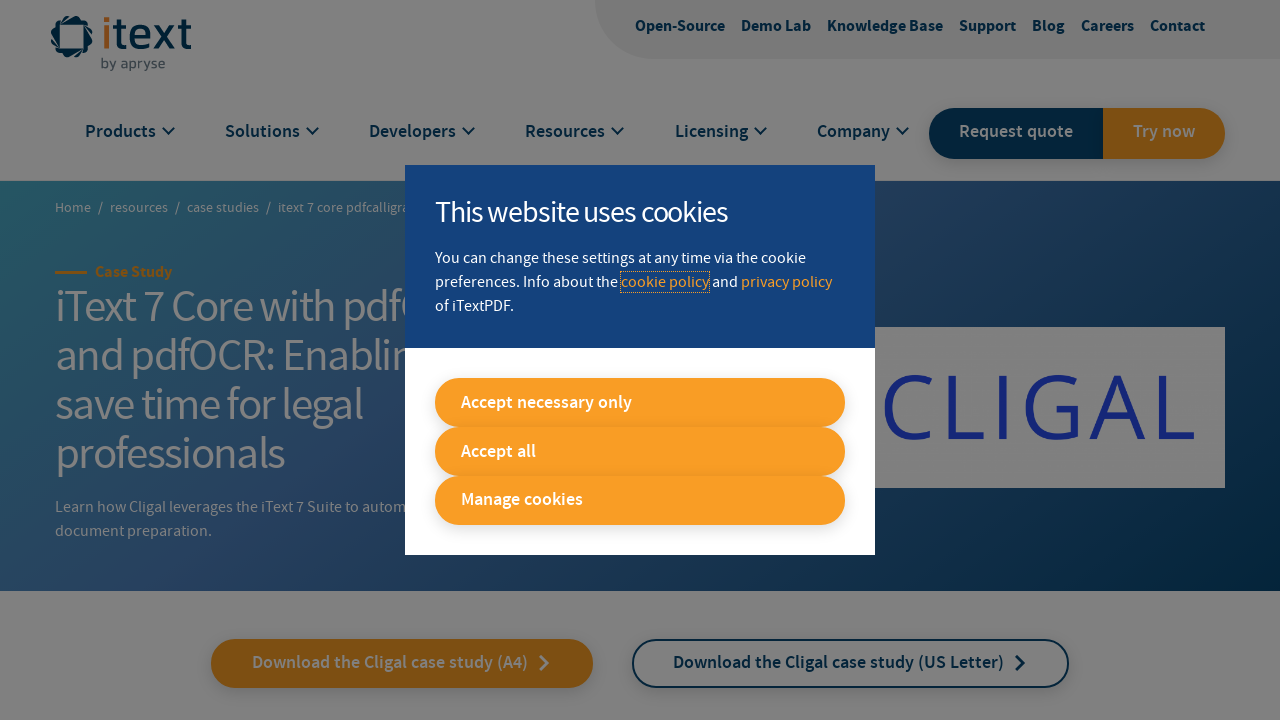

--- FILE ---
content_type: text/html; charset=UTF-8
request_url: https://itextpdf.com/resources/case-studies/itext-7-core-pdfcalligraph-and-pdfocr-enabling-cligal-save-time-legal
body_size: 35238
content:


<!-- THEME DEBUG -->
<!-- THEME HOOK: 'html' -->
<!-- FILE NAME SUGGESTIONS:
   ▪️ html--node--15445.html.twig
   ▪️ html--node--%.html.twig
   ▪️ html--node.html.twig
   ✅ html.html.twig
-->
<!-- 💡 BEGIN CUSTOM TEMPLATE OUTPUT from 'themes/custom/compony/components/layout/html.html.twig' -->
<!DOCTYPE html>
<html lang="en" dir="ltr" prefix="content: http://purl.org/rss/1.0/modules/content/  dc: http://purl.org/dc/terms/  foaf: http://xmlns.com/foaf/0.1/  og: http://ogp.me/ns#  rdfs: http://www.w3.org/2000/01/rdf-schema#  schema: http://schema.org/  sioc: http://rdfs.org/sioc/ns#  sioct: http://rdfs.org/sioc/types#  skos: http://www.w3.org/2004/02/skos/core#  xsd: http://www.w3.org/2001/XMLSchema# ">
<head>
  <meta charset="utf-8" />
<script type="text/javascript">var _gaq = _gaq || [];
_gaq.push(['_setAccount', 'UA-XXXYYYZZZ-1']);
_gaq.push(['_trackPageview']);

(function () {
  var ga = document.createElement('script');
  ga.type = 'text/javascript';
  ga.async = true;
  ga.src = ('https:' == document.location.protocol ? 'https://ssl' : 'http://www') + '.google-analytics.com/ga.js';
  var s = document.getElementsByTagName('script')[0];
  s.parentNode.insertBefore(ga, s);
})();
</script>
<meta name="description" content="Learn how Cligal leverages the iText 7 Suite to automate routine tasks for legal document preparation." />
<meta name="abstract" content="Learn how Cligal leverages the iText 7 Suite to automate routine tasks for legal document preparation." />
<meta name="keywords" content=", , Swisscom" />
<link rel="shortlink" href="https://itextpdf.com/resources/case-studies/itext-7-core-pdfcalligraph-and-pdfocr-enabling-cligal-save-time-legal" />
<meta name="robots" content="index, follow" />
<link rel="canonical" href="https://itextpdf.com/resources/case-studies/itext-7-core-pdfcalligraph-and-pdfocr-enabling-cligal-save-time-legal" />
<link rel="image_src" href="https://itextpdf.com/sites/default/files/2022-08/Bundle%20-%20July%202022.png" />
<meta name="generator" content="Drupal 8" />
<meta property="og:site_name" content="iText PDF" />
<meta property="og:type" content="Case studies" />
<meta property="og:url" content="https://itextpdf.com/resources/case-studies/itext-7-core-pdfcalligraph-and-pdfocr-enabling-cligal-save-time-legal" />
<meta property="og:title" content="iText 7 Core with pdfCalligraph and pdfOCR: Enabling Cligal to save time for legal professionals " />
<meta property="og:description" content="Learn how Cligal leverages the iText 7 Suite to automate routine tasks for legal document preparation." />
<meta property="og:image" content="https://itextpdf.com/sites/default/files/2022-08/Bundle%20-%20July%202022.png" />
<meta property="og:image:url" content="https://itextpdf.com/sites/default/files/2022-08/Bundle%20-%20July%202022.png" />
<meta property="og:updated_time" content="2022-08-04" />
<meta property="og:email" content="marketing@itextpdf.com" />
<meta property="article:publisher" content="https://www.facebook.com/iTextPDF/" />
<meta property="article:published_time" content="2022-08-04" />
<meta property="article:modified_time" content="2022-08-04" />
<meta name="dcterms.title" content="iText 7 Core with pdfCalligraph and pdfOCR: Enabling Cligal to save time for legal professionals " />
<meta name="dcterms.creator" content="iText PDF" />
<meta name="dcterms.description" content="Learn how Cligal leverages the iText 7 Suite to automate routine tasks for legal document preparation." />
<meta name="dcterms.publisher" content="iTextpdf Software" />
<meta name="dcterms.date" content="2022-08-04" />
<meta name="twitter:card" content="summary" />
<meta name="twitter:description" content="Learn how Cligal leverages the iText 7 Suite to automate routine tasks for legal document preparation." />
<meta name="twitter:site" content="@iText" />
<meta name="twitter:title" content="iText 7 Core with pdfCalligraph and pdfOCR: Enabling Cligal to save time for legal professionals  | iText PDF" />
<meta name="twitter:creator" content="@iText" />
<meta name="twitter:image:alt" content="iText 7 Core with pdfCalligraph and pdfOCR: Enabling Cligal to save time for legal professionals " />
<meta name="twitter:image" content="https://itextpdf.com/sites/default/files/2022-08/Bundle%20-%20July%202022.png" />
<meta name="Generator" content="Drupal 10 (https://www.drupal.org); Commerce 2" />
<meta name="MobileOptimized" content="width" />
<meta name="HandheldFriendly" content="true" />
<meta name="viewport" content="width=device-width, initial-scale=1.0" />
<script type="application/ld+json">{
    "@context": "https://schema.org",
    "@graph": [
        {
            "@type": "Article",
            "headline": "iText 7 Core with pdfCalligraph and pdfOCR: Enabling Cligal to save time for legal professionals ",
            "name": "iText 7 Core with pdfCalligraph and pdfOCR: Enabling Cligal to save time for legal professionals ",
            "description": "Learn how Cligal leverages the iText 7 Suite to automate routine tasks for legal document preparation.",
            "about": [
                "Swisscom"
            ],
            "datePublished": "2022-08-04",
            "author": {
                "@type": "Organization",
                "@id": "@iText pdf",
                "name": "iText pdf",
                "url": "https://itextpdf.com"
            },
            "publisher": {
                "@type": "Organization",
                "@id": "@iText pdf",
                "name": "iText pdf",
                "url": "https://itextpdf.com"
            }
        },
        {
            "brand": {
                "@type": "Brand",
                "name": "iText PDF",
                "description": [
                    "A powerful PDF Toolkit for PDF generation",
                    "PDF programming",
                    "handling \u0026 manipulation."
                ],
                "url": "https://itextpdf.com",
                "logo": {
                    "@type": "ImageObject",
                    "representativeOfPage": "True",
                    "url": "https://itextpdf.com/sites/default/files/2019-01/itext-logo.png",
                    "width": "150",
                    "height": "150"
                }
            }
        }
    ]
}</script>
<link rel="icon" href="/themes/custom/compony/favicon.ico" type="image/vnd.microsoft.icon" />
<script src="/sites/default/files/eu_cookie_compliance/eu_cookie_compliance.script.js?t7ii0j" defer></script>
<script>window.a2a_config=window.a2a_config||{};a2a_config.callbacks=[];a2a_config.overlays=[];a2a_config.templates={};</script>

    <title>iText 7 Core with pdfCalligraph and pdfOCR: Enabling Cligal to save time for legal professionals  | iText PDF</title>
    <link rel="stylesheet" media="all" href="/sites/default/files/css/css_5bSBsGgBToCvw9hwo9JpUVAZB-Q1t_7cT-MQvh7Mv1k.css?delta=0&amp;language=en&amp;theme=compony&amp;include=[base64]" />
<link rel="stylesheet" media="all" href="/sites/default/files/css/css_OnaIa0tfNJmTwy438aBX89v2bB-rCaKDcpCJZcPB3tI.css?delta=1&amp;language=en&amp;theme=compony&amp;include=[base64]" />

    <script type="application/json" data-drupal-selector="drupal-settings-json">{"path":{"baseUrl":"\/","pathPrefix":"","currentPath":"node\/15445","currentPathIsAdmin":false,"isFront":false,"currentLanguage":"en"},"pluralDelimiter":"\u0003","suppressDeprecationErrors":true,"gtag":{"tagId":"","consentMode":false,"otherIds":[],"events":[],"additionalConfigInfo":[]},"ajaxPageState":{"libraries":"[base64]","theme":"compony","theme_token":null},"ajaxTrustedUrl":[],"gtm":{"tagId":null,"settings":{"data_layer":"dataLayer","include_classes":false,"allowlist_classes":"","blocklist_classes":"","include_environment":false,"environment_id":"","environment_token":""},"tagIds":["GTM-KLFZM24W"]},"cookieContentBlocker":{"consentAwareness":{"accepted":{"event":{"name":"eu_cookie_compliance.changePreferences","selector":"document"},"cookie":{"operator":"c","name":"cookie-agreed-categories","value":"statistical_cookies"}},"declined":{"event":{"name":"eu_cookie_compliance.changePreferences","selector":"document"},"cookie":{"operator":"!c","name":"cookie-agreed-categories","value":"statistical_cookies"}},"change":{"event":{"name":"","selector":""}}},"categories":[]},"data":{"extlink":{"extTarget":true,"extTargetAppendNewWindowLabel":"(opens in a new window)","extTargetNoOverride":false,"extNofollow":true,"extTitleNoOverride":false,"extNoreferrer":false,"extFollowNoOverride":true,"extClass":"0","extLabel":"(link is external)","extImgClass":false,"extSubdomains":true,"extExclude":"","extInclude":"","extCssExclude":"","extCssInclude":"","extCssExplicit":"","extAlert":false,"extAlertText":"This link will take you to an external web site. We are not responsible for their content.","extHideIcons":false,"mailtoClass":"mailto","telClass":"","mailtoLabel":"(link sends email)","telLabel":"(link is a phone number)","extUseFontAwesome":false,"extIconPlacement":"append","extPreventOrphan":false,"extFaLinkClasses":"fa fa-external-link","extFaMailtoClasses":"fa fa-envelope-o","extAdditionalLinkClasses":"","extAdditionalMailtoClasses":"","extAdditionalTelClasses":"","extFaTelClasses":"fa fa-phone","whitelistedDomains":null,"extExcludeNoreferrer":""}},"eu_cookie_compliance":{"cookie_policy_version":"1.0.0","popup_enabled":true,"popup_agreed_enabled":false,"popup_hide_agreed":false,"popup_clicking_confirmation":false,"popup_scrolling_confirmation":false,"popup_html_info":"\u003Cdiv class=\u0022eu-cookie-compliance-banner eu-cookie-compliance-banner-info eu-cookie-compliance-banner--categories\u0022\u003E\n  \u003Cdiv role=\u0022dialog\u0022 id=\u0022cookie_dialog\u0022 aria-labelledby=\u0022popup-text\u0022 aria-modal=\u0022true\u0022 class=\u0022popup-content info eu-cookie-compliance-content\u0022\u003E\n    \n    \u003Cdiv id=\u0022popup-text\u0022 class=\u0022eu-cookie-compliance-message\u0022\u003E\n      \u003Ch2\u003EThis website uses cookies\u003C\/h2\u003E\u003Cp\u003EYou can change these settings at any time via the cookie preferences. Info about the \u003Ca href=\u0022https:\/\/uat.itextpdf.com\/how-buy\/legal\/cookies-policy\u0022\u003Ecookie policy\u003C\/a\u003E and \u003Ca href=\u0022https:\/\/uat.itextpdf.com\/node\/10046\u0022\u003Eprivacy policy\u003C\/a\u003E of iTextPDF.\u003C\/p\u003E\n          \u003C\/div\u003E\n\n          \u003Cdiv id=\u0022eu-cookie-compliance-categories\u0022 class=\u0022eu-cookie-compliance-categories\u0022\u003E\n                  \u003Cdiv class=\u0022eu-cookie-compliance-category disabled\u0022\u003E\n            \u003Cdiv class=\u0022eu-cookie-compliance-category-info\u0022\u003E\n              \u003Cdiv class=\u0022eu-cookie-compliance-category-label\u0022\u003E\n                Necessary Cookies\n                \u003Cspan class=\u0022state-label visible\u0022\u003E\n                  On\n                \u003C\/span\u003E\n              \u003C\/div\u003E\n                              \u003Cdiv class=\u0022eu-cookie-compliance-category-description\u0022\u003ECookies needed for the website to function normally.\u003C\/div\u003E\n                          \u003C\/div\u003E\n            \u003Clabel role=\u0022checkbox\u0022 for=\u0022cookie-category-necessary_cookies\u0022 class=\u0022eu-cookie-compliance-category-switch\u0022\n               tabindex=\u0022-1\u0022\u003E\n              \u003Cinput class=\u0022visually-hidden\u0022 type=\u0022checkbox\u0022 name=\u0022cookie-categories\u0022 id=\u0022cookie-category-necessary_cookies\u0022\n                     tabindex=\u0022-1\u0022\n                     value=\u0022necessary_cookies\u0022\n                     autocomplete=\u0022off\u0022\n                 checked                  disabled  \u003E\n              \u003Cdiv class=\u0022toggle\u0022\u003E\n                \u003Cspan class=\u0022visually-hidden\u0022\u003Enecessary_cookies\u003C\/span\u003E\n              \u003C\/div\u003E\n            \u003C\/label\u003E\n          \u003C\/div\u003E\n                  \u003Cdiv class=\u0022eu-cookie-compliance-category\u0022\u003E\n            \u003Cdiv class=\u0022eu-cookie-compliance-category-info\u0022\u003E\n              \u003Cdiv class=\u0022eu-cookie-compliance-category-label\u0022\u003E\n                Functional cookies\n                \u003Cspan class=\u0022state-label\u0022\u003E\n                  On\n                \u003C\/span\u003E\n              \u003C\/div\u003E\n                              \u003Cdiv class=\u0022eu-cookie-compliance-category-description\u0022\u003ECookies that help to improve the functionality of the website.\u003C\/div\u003E\n                          \u003C\/div\u003E\n            \u003Clabel role=\u0022checkbox\u0022 for=\u0022cookie-category-functional_cookies\u0022 class=\u0022eu-cookie-compliance-category-switch\u0022\n               tabindex=\u00220\u0022 \u003E\n              \u003Cinput class=\u0022visually-hidden\u0022 type=\u0022checkbox\u0022 name=\u0022cookie-categories\u0022 id=\u0022cookie-category-functional_cookies\u0022\n                     tabindex=\u0022-1\u0022\n                     value=\u0022functional_cookies\u0022\n                     autocomplete=\u0022off\u0022\n                                 \u003E\n              \u003Cdiv class=\u0022toggle\u0022\u003E\n                \u003Cspan class=\u0022visually-hidden\u0022\u003Efunctional_cookies\u003C\/span\u003E\n              \u003C\/div\u003E\n            \u003C\/label\u003E\n          \u003C\/div\u003E\n                  \u003Cdiv class=\u0022eu-cookie-compliance-category\u0022\u003E\n            \u003Cdiv class=\u0022eu-cookie-compliance-category-info\u0022\u003E\n              \u003Cdiv class=\u0022eu-cookie-compliance-category-label\u0022\u003E\n                Statistical cookies\n                \u003Cspan class=\u0022state-label\u0022\u003E\n                  On\n                \u003C\/span\u003E\n              \u003C\/div\u003E\n                              \u003Cdiv class=\u0022eu-cookie-compliance-category-description\u0022\u003ECookies that are used to enable analyses of surfing behaviour on the website.\u003C\/div\u003E\n                          \u003C\/div\u003E\n            \u003Clabel role=\u0022checkbox\u0022 for=\u0022cookie-category-statistical_cookies\u0022 class=\u0022eu-cookie-compliance-category-switch\u0022\n               tabindex=\u00220\u0022 \u003E\n              \u003Cinput class=\u0022visually-hidden\u0022 type=\u0022checkbox\u0022 name=\u0022cookie-categories\u0022 id=\u0022cookie-category-statistical_cookies\u0022\n                     tabindex=\u0022-1\u0022\n                     value=\u0022statistical_cookies\u0022\n                     autocomplete=\u0022off\u0022\n                                 \u003E\n              \u003Cdiv class=\u0022toggle\u0022\u003E\n                \u003Cspan class=\u0022visually-hidden\u0022\u003Estatistical_cookies\u003C\/span\u003E\n              \u003C\/div\u003E\n            \u003C\/label\u003E\n          \u003C\/div\u003E\n                  \u003Cdiv class=\u0022eu-cookie-compliance-category\u0022\u003E\n            \u003Cdiv class=\u0022eu-cookie-compliance-category-info\u0022\u003E\n              \u003Cdiv class=\u0022eu-cookie-compliance-category-label\u0022\u003E\n                Advertention cookies\n                \u003Cspan class=\u0022state-label\u0022\u003E\n                  On\n                \u003C\/span\u003E\n              \u003C\/div\u003E\n                              \u003Cdiv class=\u0022eu-cookie-compliance-category-description\u0022\u003ECookies that make it possible to display more relevant advertisements.\u003C\/div\u003E\n                          \u003C\/div\u003E\n            \u003Clabel role=\u0022checkbox\u0022 for=\u0022cookie-category-advertention_cookies\u0022 class=\u0022eu-cookie-compliance-category-switch\u0022\n               tabindex=\u00220\u0022 \u003E\n              \u003Cinput class=\u0022visually-hidden\u0022 type=\u0022checkbox\u0022 name=\u0022cookie-categories\u0022 id=\u0022cookie-category-advertention_cookies\u0022\n                     tabindex=\u0022-1\u0022\n                     value=\u0022advertention_cookies\u0022\n                     autocomplete=\u0022off\u0022\n                                 \u003E\n              \u003Cdiv class=\u0022toggle\u0022\u003E\n                \u003Cspan class=\u0022visually-hidden\u0022\u003Eadvertention_cookies\u003C\/span\u003E\n              \u003C\/div\u003E\n            \u003C\/label\u003E\n          \u003C\/div\u003E\n                  \u003Cdiv class=\u0022eu-cookie-compliance-category\u0022\u003E\n            \u003Cdiv class=\u0022eu-cookie-compliance-category-info\u0022\u003E\n              \u003Cdiv class=\u0022eu-cookie-compliance-category-label\u0022\u003E\n                Social media cookies\n                \u003Cspan class=\u0022state-label\u0022\u003E\n                  On\n                \u003C\/span\u003E\n              \u003C\/div\u003E\n                              \u003Cdiv class=\u0022eu-cookie-compliance-category-description\u0022\u003ECookies that ensure an optimal interaction between the website and the active social media plug-ins.\u003C\/div\u003E\n                          \u003C\/div\u003E\n            \u003Clabel role=\u0022checkbox\u0022 for=\u0022cookie-category-social_media_cookies\u0022 class=\u0022eu-cookie-compliance-category-switch\u0022\n               tabindex=\u00220\u0022 \u003E\n              \u003Cinput class=\u0022visually-hidden\u0022 type=\u0022checkbox\u0022 name=\u0022cookie-categories\u0022 id=\u0022cookie-category-social_media_cookies\u0022\n                     tabindex=\u0022-1\u0022\n                     value=\u0022social_media_cookies\u0022\n                     autocomplete=\u0022off\u0022\n                                 \u003E\n              \u003Cdiv class=\u0022toggle\u0022\u003E\n                \u003Cspan class=\u0022visually-hidden\u0022\u003Esocial_media_cookies\u003C\/span\u003E\n              \u003C\/div\u003E\n            \u003C\/label\u003E\n          \u003C\/div\u003E\n                          \u003Cdiv class=\u0022eu-cookie-compliance-categories-buttons\u0022\u003E\n            \u003Cbutton type=\u0022button\u0022\n                    class=\u0022eu-cookie-compliance-save-preferences-button\u0022\u003ESave preferences\u003C\/button\u003E\n          \u003C\/div\u003E\n              \u003C\/div\u003E\n    \n    \u003Cdiv id=\u0022popup-buttons\u0022 class=\u0022eu-cookie-compliance-buttons eu-cookie-compliance-has-categories\u0022\u003E\n      \u003Cbutton type=\u0022button\u0022 class=\u0022agree-button eu-cookie-compliance-default-button\u0022\u003EAccept all cookies\u003C\/button\u003E\n              \u003Cbutton type=\u0022button\u0022 class=\u0022eu-cookie-withdraw-button visually-hidden\u0022\u003EWithdraw consent\u003C\/button\u003E\n          \u003C\/div\u003E\n\n    \u003Cdiv class=\u0022eu-cookie-compliance-rocketship--buttons\u0022\u003E\n      \u003Cdiv class=\u0022eu-cookie-compliance-rocketship--accept-selection-wrapper\u0022 \u003E\u003Ca href=\u0022\u0022 class=\u0022eu-cookie-compliance-rocketship--accept-selection button\u0022\u003ESave preferences\u003C\/a\u003E\u003C\/div\u003E\n      \u003Cdiv class=\u0022eu-cookie-compliance-rocketship--accept-minimal-wrapper\u0022\u003E\u003Ca href=\u0022\u0022 class=\u0022eu-cookie-compliance-rocketship--accept-minimal button\u0022\u003EAccept necessary only\u003C\/a\u003E\u003C\/div\u003E\n      \u003Cdiv class=\u0022eu-cookie-compliance-rocketship--accept-all-wrapper\u0022\u003E\u003Ca href=\u0022\u0022 class=\u0022eu-cookie-compliance-rocketship--accept-all button\u0022 data-all=\u0022Accept all cookies\u0022 data-selection=\u0022Save my preferences\u0022\u003EAccept all\u003C\/a\u003E\u003C\/div\u003E\n      \u003Cdiv class=\u0022eu-cookie-compliance-rocketship--manage-selection-wrapper\u0022\u003E\u003Ca href=\u0022\u0022 class=\u0022eu-cookie-compliance-rocketship--manage-selection button\u0022\u003EManage cookies\u003C\/a\u003E\u003C\/div\u003E\n    \u003C\/div\u003E\n  \u003C\/div\u003E\n\u003C\/div\u003E","use_mobile_message":false,"mobile_popup_html_info":"\u003Cdiv class=\u0022eu-cookie-compliance-banner eu-cookie-compliance-banner-info eu-cookie-compliance-banner--categories\u0022\u003E\n  \u003Cdiv role=\u0022dialog\u0022 id=\u0022cookie_dialog\u0022 aria-labelledby=\u0022popup-text\u0022 aria-modal=\u0022true\u0022 class=\u0022popup-content info eu-cookie-compliance-content\u0022\u003E\n    \n    \u003Cdiv id=\u0022popup-text\u0022 class=\u0022eu-cookie-compliance-message\u0022\u003E\n      \n          \u003C\/div\u003E\n\n          \u003Cdiv id=\u0022eu-cookie-compliance-categories\u0022 class=\u0022eu-cookie-compliance-categories\u0022\u003E\n                  \u003Cdiv class=\u0022eu-cookie-compliance-category disabled\u0022\u003E\n            \u003Cdiv class=\u0022eu-cookie-compliance-category-info\u0022\u003E\n              \u003Cdiv class=\u0022eu-cookie-compliance-category-label\u0022\u003E\n                Necessary Cookies\n                \u003Cspan class=\u0022state-label visible\u0022\u003E\n                  On\n                \u003C\/span\u003E\n              \u003C\/div\u003E\n                              \u003Cdiv class=\u0022eu-cookie-compliance-category-description\u0022\u003ECookies needed for the website to function normally.\u003C\/div\u003E\n                          \u003C\/div\u003E\n            \u003Clabel role=\u0022checkbox\u0022 for=\u0022cookie-category-necessary_cookies\u0022 class=\u0022eu-cookie-compliance-category-switch\u0022\n               tabindex=\u0022-1\u0022\u003E\n              \u003Cinput class=\u0022visually-hidden\u0022 type=\u0022checkbox\u0022 name=\u0022cookie-categories\u0022 id=\u0022cookie-category-necessary_cookies\u0022\n                     tabindex=\u0022-1\u0022\n                     value=\u0022necessary_cookies\u0022\n                     autocomplete=\u0022off\u0022\n                 checked                  disabled  \u003E\n              \u003Cdiv class=\u0022toggle\u0022\u003E\n                \u003Cspan class=\u0022visually-hidden\u0022\u003Enecessary_cookies\u003C\/span\u003E\n              \u003C\/div\u003E\n            \u003C\/label\u003E\n          \u003C\/div\u003E\n                  \u003Cdiv class=\u0022eu-cookie-compliance-category\u0022\u003E\n            \u003Cdiv class=\u0022eu-cookie-compliance-category-info\u0022\u003E\n              \u003Cdiv class=\u0022eu-cookie-compliance-category-label\u0022\u003E\n                Functional cookies\n                \u003Cspan class=\u0022state-label\u0022\u003E\n                  On\n                \u003C\/span\u003E\n              \u003C\/div\u003E\n                              \u003Cdiv class=\u0022eu-cookie-compliance-category-description\u0022\u003ECookies that help to improve the functionality of the website.\u003C\/div\u003E\n                          \u003C\/div\u003E\n            \u003Clabel role=\u0022checkbox\u0022 for=\u0022cookie-category-functional_cookies\u0022 class=\u0022eu-cookie-compliance-category-switch\u0022\n               tabindex=\u00220\u0022 \u003E\n              \u003Cinput class=\u0022visually-hidden\u0022 type=\u0022checkbox\u0022 name=\u0022cookie-categories\u0022 id=\u0022cookie-category-functional_cookies\u0022\n                     tabindex=\u0022-1\u0022\n                     value=\u0022functional_cookies\u0022\n                     autocomplete=\u0022off\u0022\n                                 \u003E\n              \u003Cdiv class=\u0022toggle\u0022\u003E\n                \u003Cspan class=\u0022visually-hidden\u0022\u003Efunctional_cookies\u003C\/span\u003E\n              \u003C\/div\u003E\n            \u003C\/label\u003E\n          \u003C\/div\u003E\n                  \u003Cdiv class=\u0022eu-cookie-compliance-category\u0022\u003E\n            \u003Cdiv class=\u0022eu-cookie-compliance-category-info\u0022\u003E\n              \u003Cdiv class=\u0022eu-cookie-compliance-category-label\u0022\u003E\n                Statistical cookies\n                \u003Cspan class=\u0022state-label\u0022\u003E\n                  On\n                \u003C\/span\u003E\n              \u003C\/div\u003E\n                              \u003Cdiv class=\u0022eu-cookie-compliance-category-description\u0022\u003ECookies that are used to enable analyses of surfing behaviour on the website.\u003C\/div\u003E\n                          \u003C\/div\u003E\n            \u003Clabel role=\u0022checkbox\u0022 for=\u0022cookie-category-statistical_cookies\u0022 class=\u0022eu-cookie-compliance-category-switch\u0022\n               tabindex=\u00220\u0022 \u003E\n              \u003Cinput class=\u0022visually-hidden\u0022 type=\u0022checkbox\u0022 name=\u0022cookie-categories\u0022 id=\u0022cookie-category-statistical_cookies\u0022\n                     tabindex=\u0022-1\u0022\n                     value=\u0022statistical_cookies\u0022\n                     autocomplete=\u0022off\u0022\n                                 \u003E\n              \u003Cdiv class=\u0022toggle\u0022\u003E\n                \u003Cspan class=\u0022visually-hidden\u0022\u003Estatistical_cookies\u003C\/span\u003E\n              \u003C\/div\u003E\n            \u003C\/label\u003E\n          \u003C\/div\u003E\n                  \u003Cdiv class=\u0022eu-cookie-compliance-category\u0022\u003E\n            \u003Cdiv class=\u0022eu-cookie-compliance-category-info\u0022\u003E\n              \u003Cdiv class=\u0022eu-cookie-compliance-category-label\u0022\u003E\n                Advertention cookies\n                \u003Cspan class=\u0022state-label\u0022\u003E\n                  On\n                \u003C\/span\u003E\n              \u003C\/div\u003E\n                              \u003Cdiv class=\u0022eu-cookie-compliance-category-description\u0022\u003ECookies that make it possible to display more relevant advertisements.\u003C\/div\u003E\n                          \u003C\/div\u003E\n            \u003Clabel role=\u0022checkbox\u0022 for=\u0022cookie-category-advertention_cookies\u0022 class=\u0022eu-cookie-compliance-category-switch\u0022\n               tabindex=\u00220\u0022 \u003E\n              \u003Cinput class=\u0022visually-hidden\u0022 type=\u0022checkbox\u0022 name=\u0022cookie-categories\u0022 id=\u0022cookie-category-advertention_cookies\u0022\n                     tabindex=\u0022-1\u0022\n                     value=\u0022advertention_cookies\u0022\n                     autocomplete=\u0022off\u0022\n                                 \u003E\n              \u003Cdiv class=\u0022toggle\u0022\u003E\n                \u003Cspan class=\u0022visually-hidden\u0022\u003Eadvertention_cookies\u003C\/span\u003E\n              \u003C\/div\u003E\n            \u003C\/label\u003E\n          \u003C\/div\u003E\n                  \u003Cdiv class=\u0022eu-cookie-compliance-category\u0022\u003E\n            \u003Cdiv class=\u0022eu-cookie-compliance-category-info\u0022\u003E\n              \u003Cdiv class=\u0022eu-cookie-compliance-category-label\u0022\u003E\n                Social media cookies\n                \u003Cspan class=\u0022state-label\u0022\u003E\n                  On\n                \u003C\/span\u003E\n              \u003C\/div\u003E\n                              \u003Cdiv class=\u0022eu-cookie-compliance-category-description\u0022\u003ECookies that ensure an optimal interaction between the website and the active social media plug-ins.\u003C\/div\u003E\n                          \u003C\/div\u003E\n            \u003Clabel role=\u0022checkbox\u0022 for=\u0022cookie-category-social_media_cookies\u0022 class=\u0022eu-cookie-compliance-category-switch\u0022\n               tabindex=\u00220\u0022 \u003E\n              \u003Cinput class=\u0022visually-hidden\u0022 type=\u0022checkbox\u0022 name=\u0022cookie-categories\u0022 id=\u0022cookie-category-social_media_cookies\u0022\n                     tabindex=\u0022-1\u0022\n                     value=\u0022social_media_cookies\u0022\n                     autocomplete=\u0022off\u0022\n                                 \u003E\n              \u003Cdiv class=\u0022toggle\u0022\u003E\n                \u003Cspan class=\u0022visually-hidden\u0022\u003Esocial_media_cookies\u003C\/span\u003E\n              \u003C\/div\u003E\n            \u003C\/label\u003E\n          \u003C\/div\u003E\n                          \u003Cdiv class=\u0022eu-cookie-compliance-categories-buttons\u0022\u003E\n            \u003Cbutton type=\u0022button\u0022\n                    class=\u0022eu-cookie-compliance-save-preferences-button\u0022\u003ESave preferences\u003C\/button\u003E\n          \u003C\/div\u003E\n              \u003C\/div\u003E\n    \n    \u003Cdiv id=\u0022popup-buttons\u0022 class=\u0022eu-cookie-compliance-buttons eu-cookie-compliance-has-categories\u0022\u003E\n      \u003Cbutton type=\u0022button\u0022 class=\u0022agree-button eu-cookie-compliance-default-button\u0022\u003EAccept all cookies\u003C\/button\u003E\n              \u003Cbutton type=\u0022button\u0022 class=\u0022eu-cookie-withdraw-button visually-hidden\u0022\u003EWithdraw consent\u003C\/button\u003E\n          \u003C\/div\u003E\n\n    \u003Cdiv class=\u0022eu-cookie-compliance-rocketship--buttons\u0022\u003E\n      \u003Cdiv class=\u0022eu-cookie-compliance-rocketship--accept-selection-wrapper\u0022 \u003E\u003Ca href=\u0022\u0022 class=\u0022eu-cookie-compliance-rocketship--accept-selection button\u0022\u003ESave preferences\u003C\/a\u003E\u003C\/div\u003E\n      \u003Cdiv class=\u0022eu-cookie-compliance-rocketship--accept-minimal-wrapper\u0022\u003E\u003Ca href=\u0022\u0022 class=\u0022eu-cookie-compliance-rocketship--accept-minimal button\u0022\u003EAccept necessary only\u003C\/a\u003E\u003C\/div\u003E\n      \u003Cdiv class=\u0022eu-cookie-compliance-rocketship--accept-all-wrapper\u0022\u003E\u003Ca href=\u0022\u0022 class=\u0022eu-cookie-compliance-rocketship--accept-all button\u0022 data-all=\u0022Accept all cookies\u0022 data-selection=\u0022Save my preferences\u0022\u003EAccept all\u003C\/a\u003E\u003C\/div\u003E\n      \u003Cdiv class=\u0022eu-cookie-compliance-rocketship--manage-selection-wrapper\u0022\u003E\u003Ca href=\u0022\u0022 class=\u0022eu-cookie-compliance-rocketship--manage-selection button\u0022\u003EManage cookies\u003C\/a\u003E\u003C\/div\u003E\n    \u003C\/div\u003E\n  \u003C\/div\u003E\n\u003C\/div\u003E","mobile_breakpoint":768,"popup_html_agreed":false,"popup_use_bare_css":true,"popup_height":"auto","popup_width":"100%","popup_delay":0,"popup_link":"\/how-buy\/legal\/privacy-policy","popup_link_new_window":true,"popup_position":false,"fixed_top_position":true,"popup_language":"en","store_consent":false,"better_support_for_screen_readers":true,"cookie_name":"","reload_page":false,"domain":"","domain_all_sites":false,"popup_eu_only":false,"popup_eu_only_js":false,"cookie_lifetime":100,"cookie_session":0,"set_cookie_session_zero_on_disagree":0,"disagree_do_not_show_popup":false,"method":"categories","automatic_cookies_removal":true,"allowed_cookies":"DS_VARY_commercecurrency\r\nnecessary_cookies:qualified_session\r\nnecessary_cookies:__q_state*\r\nnecessary_cookies:_q_domainTest\r\nnecessary_cookies:BIGipServerab47web-nginx-app_https\r\nstatistical_cookies:_ga\r\nstatistical_cookies:_ga_*\r\nstatistical_cookies:_gid\r\nstatistical_cookies:_gat\r\nstatistical_cookies:ajs_anonymous_id\r\nstatistical_cookies:_zitok\r\nstatistical_cookies:__utmz\r\nstatistical_cookies:__utmt\r\nstatistical_cookies:__utmc\r\nstatistical_cookies:__utmb\r\nstatistical_cookies:__utma\r\nstatistical_cookies:sentry-sc","withdraw_markup":"\u003Cbutton type=\u0022button\u0022 class=\u0022eu-cookie-withdraw-tab\u0022\u003EPrivacy settings\u003C\/button\u003E\n\u003Cdiv aria-labelledby=\u0022popup-text\u0022 class=\u0022eu-cookie-withdraw-banner\u0022\u003E\n  \u003Cdiv class=\u0022popup-content info eu-cookie-compliance-content\u0022\u003E\n    \u003Cdiv id=\u0022popup-text\u0022 class=\u0022eu-cookie-compliance-message\u0022 role=\u0022document\u0022\u003E\n      \u003Ch2\u003EWe use cookies on this site to enhance your user experience\u003C\/h2\u003E\u003Cp\u003EYou have given your consent for us to set cookies.\u003C\/p\u003E\n    \u003C\/div\u003E\n    \u003Cdiv id=\u0022popup-buttons\u0022 class=\u0022eu-cookie-compliance-buttons\u0022\u003E\n      \u003Cbutton type=\u0022button\u0022 class=\u0022eu-cookie-withdraw-button \u0022\u003EWithdraw consent\u003C\/button\u003E\n    \u003C\/div\u003E\n  \u003C\/div\u003E\n\u003C\/div\u003E","withdraw_enabled":false,"reload_options":0,"reload_routes_list":"","withdraw_button_on_info_popup":false,"cookie_categories":["necessary_cookies","functional_cookies","statistical_cookies","advertention_cookies","social_media_cookies"],"cookie_categories_details":{"necessary_cookies":{"uuid":"227539cf-2c3a-4109-8cbc-48ce5c6d27b6","langcode":"en","status":true,"dependencies":{"module":["eu_cookie_compliance_gtm"]},"third_party_settings":{"eu_cookie_compliance_gtm":{"gtm_data":{"necessary":"@status"}}},"_core":{"default_config_hash":"kdoD-uF7dBw0zRmFzfggbz4k1ouEngrMG7lnGL-T9-c"},"id":"necessary_cookies","label":"Necessary Cookies","description":"Cookies needed for the website to function normally.","checkbox_default_state":"required","weight":-9},"functional_cookies":{"uuid":"d9812cc1-2078-4f30-a389-3a65bbdc349b","langcode":"en","status":true,"dependencies":{"module":["eu_cookie_compliance_gtm"]},"third_party_settings":{"eu_cookie_compliance_gtm":{"gtm_data":{"functional":"@status"}}},"_core":{"default_config_hash":"ifRgQuqtS2ymF1A-StCWjJhOkr-0c8aCNzqr-fG_Qhw"},"id":"functional_cookies","label":"Functional cookies","description":"Cookies that help to improve the functionality of the website.","checkbox_default_state":"unchecked","weight":-8},"statistical_cookies":{"uuid":"bf195f70-bef8-4643-b34a-027364f722cf","langcode":"en","status":true,"dependencies":{"module":["eu_cookie_compliance_gtm"]},"third_party_settings":{"eu_cookie_compliance_gtm":{"gtm_data":{"statistical":"@status"}}},"_core":{"default_config_hash":"QKJEQwUeeMT-hk49PCeKmxqsKlrlPkFT9Rg4EOwOLP4"},"id":"statistical_cookies","label":"Statistical cookies","description":"Cookies that are used to enable analyses of surfing behaviour on the website.","checkbox_default_state":"unchecked","weight":-7},"advertention_cookies":{"uuid":"99e51063-5e28-4987-b228-584f970ffb90","langcode":"en","status":true,"dependencies":{"module":["eu_cookie_compliance_gtm"]},"third_party_settings":{"eu_cookie_compliance_gtm":{"gtm_data":{"commercial":"@status"}}},"_core":{"default_config_hash":"rseB2dV6uwo8-PXBALoNNJGYh7VqjJFyS0BayBF0aKA"},"id":"advertention_cookies","label":"Advertention cookies","description":"Cookies that make it possible to display more relevant advertisements.","checkbox_default_state":"unchecked","weight":-6},"social_media_cookies":{"uuid":"46499ebd-ea96-436d-b2e2-c9406a3b407f","langcode":"en","status":true,"dependencies":{"module":["eu_cookie_compliance_gtm"]},"third_party_settings":{"eu_cookie_compliance_gtm":{"gtm_data":{"social":"@status"}}},"_core":{"default_config_hash":"ZQmZsO7VZ1LEzqLRYYgFAtZj5Eij8qeh1z64ZCXzxWc"},"id":"social_media_cookies","label":"Social media cookies","description":"Cookies that ensure an optimal interaction between the website and the active social media plug-ins.","checkbox_default_state":"unchecked","weight":-5}},"enable_save_preferences_button":true,"cookie_value_disagreed":"0","cookie_value_agreed_show_thank_you":"1","cookie_value_agreed":"2","containing_element":"body","settings_tab_enabled":false,"olivero_primary_button_classes":"","olivero_secondary_button_classes":"","close_button_action":"close_banner","open_by_default":true,"modules_allow_popup":true,"hide_the_banner":false,"geoip_match":true,"unverified_scripts":[]},"slick_translated_play":"Play","slick_translated_pause":"Pause","moderation_note":{"revision":0},"field_group":{"html_element":{"mode":"default","context":"view","settings":{"label":"Block one","classes":"megamenu__block--one","id":"","element":"div","show_label":false,"label_element":"h3","attributes":"","effect":"none","speed":"fast"}}},"user":{"uid":0,"permissionsHash":"0ab1395d2c8711a7ffee4179ba0a6b3ec8da47cbfd4749b9b2250eb0e22810b5"}}</script>
<script src="/sites/default/files/js/js_w82q6Y2qIZ0jk1K-vTHMCv19jaDa7vly5CO4wdfk7hM.js?scope=header&amp;delta=0&amp;language=en&amp;theme=compony&amp;include=[base64]"></script>
<script src="/sites/default/files/js/js_lQOh9JyZ92-MOlcMc5IVoAbHU7YjyEQ_Adhz2sEnJ9g.js?scope=header&amp;delta=1&amp;language=en&amp;theme=compony&amp;include=[base64]" defer></script>
<script src="/sites/default/files/js/js_78pvUcbezfa9-MnfX_lx80FmKm29cn7a_UxHiuMgopE.js?scope=header&amp;delta=2&amp;language=en&amp;theme=compony&amp;include=[base64]"></script>
<script src="/modules/contrib/google_tag/js/gtag.js?t7ii0j"></script>
<script src="/modules/contrib/google_tag/js/gtm.js?t7ii0j"></script>
<script src="/sites/default/files/js/js_T_NE7F1cnim7dPNsOl7LKZGKdJ95UqyApuL4v__WvSI.js?scope=header&amp;delta=5&amp;language=en&amp;theme=compony&amp;include=[base64]" defer></script>

    <!-- Qualified -->
    <script>
      (function(w,q){w['QualifiedObject']=q;w[q]=w[q]||function(){
      (w[q].q=w[q].q||[]).push(arguments)};})(window,'qualified')
    </script>
    <script async src="https://js.qualified.com/qualified.js?token=Vy9sz2h6dVojMN7p"></script>
    <!-- End Qualified -->
</head>
<body class="path-node page-node-type-case-studies lang-en">
<a href="#main-content" class="visually-hidden focusable skip-link">
  Skip to main content
</a>


<!-- THEME DEBUG -->
<!-- THEME HOOK: 'google_tag_gtm_iframe' -->
<!-- BEGIN OUTPUT from 'modules/contrib/google_tag/templates/google-tag-gtm-iframe.html.twig' -->
<noscript><iframe src="https://www.googletagmanager.com/ns.html?id=GTM-KLFZM24W"
                  height="0" width="0" style="display:none;visibility:hidden"></iframe></noscript>

<!-- END OUTPUT from 'modules/contrib/google_tag/templates/google-tag-gtm-iframe.html.twig' -->




<!-- THEME DEBUG -->
<!-- THEME HOOK: 'off_canvas_page_wrapper' -->
<!-- BEGIN OUTPUT from 'themes/contrib/stable/templates/content/off-canvas-page-wrapper.html.twig' -->
  <div class="dialog-off-canvas-main-canvas" data-off-canvas-main-canvas>
    

<!-- THEME DEBUG -->
<!-- THEME HOOK: 'page' -->
<!-- FILE NAME SUGGESTIONS:
   ▪️ page--node--15445.html.twig
   ▪️ page--node--%.html.twig
   ✅ page--node.html.twig
   ▪️ page.html.twig
-->
<!-- 💡 BEGIN CUSTOM TEMPLATE OUTPUT from 'themes/custom/compony/components/page/page/page--node.html.twig' -->


<div class="site">
  <a id="main-content" tabindex="-1"></a>

  <main class="site-main" role="main">
    

<!-- THEME DEBUG -->
<!-- THEME HOOK: 'region' -->
<!-- FILE NAME SUGGESTIONS:
   ✅ region--header-top.html.twig
   ▪️ region.html.twig
-->
<!-- 💡 BEGIN CUSTOM TEMPLATE OUTPUT from 'themes/custom/compony/components/region/region--header-top.html.twig' -->



  <div class="region region--header-top">
      <div class="region__inner u-container">
    <a class="logo-link" href="/">
      <span class="accessibly-hidden">iText pdf library</span>
      <!-- <img aria-labelledby="itext-logo-title" role="img" data-name="itext-logo" class="logo" id="itext-logo" src="/themes/custom/compony/logo.png"> -->
      <svg aria-labelledby="itext-logo-title" role="img" data-name="itext-logo" class="logo" id="itext-logo" xmlns="http://www.w3.org/2000/svg" fill="none" viewBox="0.05 0 1000 392.27" style="height:55px;width:auto;margin:1rem 0 0 0;">
        <path d="M164.351 3.95386C178.451 -4.18553 196.487 0.64444 204.626 14.7446L214.363 31.6048H233.836C250.121 31.6048 263.32 44.8041 263.32 61.0893V70.9601L232.283 62.6418H62.6978L164.351 3.95386ZM130.624 3.95386C116.524 -4.18553 98.4881 0.64444 90.3487 14.7446L62.6914 62.6418L131.819 4.64386L130.624 3.95386Z" fill="#004167"></path>
        <path d="M290.977 164.301C299.116 178.402 294.286 196.437 280.186 204.577L263.326 214.313V233.786C263.326 250.072 250.127 263.271 233.841 263.271H223.971L232.289 232.234V62.6485L290.983 164.308L290.977 164.301ZM290.977 130.575C299.116 116.475 294.286 98.4388 280.186 90.2994L232.289 62.6421L290.293 131.769L290.983 130.575H290.977Z" fill="#004167"></path>
        <path d="M130.622 290.928C116.522 299.068 98.4861 294.238 90.3467 280.138L80.6101 263.277H61.1369C44.8517 263.277 31.6523 250.078 31.6523 233.793V223.922L62.6894 232.24H232.281L130.622 290.935V290.928ZM164.349 290.928C178.449 299.068 196.485 294.238 204.624 280.138L232.281 232.24L163.154 290.245L164.349 290.935V290.928Z" fill="#004167"></path>
        <path d="M4.00269 130.574C-4.1367 116.474 0.693268 98.4384 14.7934 90.2991L31.6536 80.5625V61.0893C31.6536 44.8041 44.853 31.6047 61.1381 31.6047H71.0089L62.6906 62.6417V232.234L4.00269 130.574ZM4.00269 164.301C-4.1367 178.401 0.693268 196.437 14.7934 204.576L62.6906 232.234L4.69269 163.106L4.00269 164.301Z" fill="#004167"></path>
        <path d="M415.448 43.4502H378.955L378.987 8.52881H415.48L415.448 43.4502ZM413.857 232.228H380.552L380.584 65.9709H413.883L413.857 232.228Z" fill="#FE9032"></path>
        <path d="M536.681 207.241V234.764C529.948 235.511 522.984 235.997 517.01 235.997C489.366 235.997 468.826 225.73 468.826 193.709V91.8008H443.027V65.9643H468.826V25.459H502.131V65.9834H536.649V91.8199H502.131V188.24C502.131 202.622 509.465 207.937 522.677 207.969C527.328 207.969 531.353 207.611 536.675 207.241H536.681Z" fill="#004167"></path>
        <path d="M709.165 147.301C709.05 151.856 708.622 154.028 708.309 160.059L708.239 160.04V160.059H596.887C598.478 195.824 609.608 207.126 642.606 207.126C662.488 207.126 685.756 203.19 702.118 194.859L702.131 222.932C686.21 231.403 663.485 235.997 640.447 235.997C580.877 235.997 562.4 205.254 562.4 149.85C562.4 94.4456 580.992 62.2139 637.821 62.2139C706.201 62.2139 711.248 109.242 709.165 147.307V147.301ZM597.137 135.366L675.54 135.353C676.173 114.117 673.528 90.8487 636.843 90.8487C610.099 90.8487 599.373 103.377 597.137 135.366Z" fill="#004167"></path>
        <path d="M827.887 148.157L885.106 232.228H847.552L807.66 172.077L768.171 232.228H730.617L788.711 146.503L734.227 65.9712H771.71L808.791 121.548L844 65.9712H881.483L827.875 148.157H827.887Z" fill="#004167"></path>
        <path d="M1000.05 207.241V234.764C993.313 235.511 986.349 235.997 980.375 235.997C952.731 235.997 932.191 225.73 932.191 193.709V91.8008H906.393V65.9643H932.191V25.459H965.496V65.9834H1000.01V91.8199H965.496V188.24C965.496 202.622 972.83 207.937 986.042 207.969C990.693 207.969 994.718 207.611 1000.04 207.241H1000.05Z" fill="#004167"></path>
        <path d="M389.471 318.796C405.392 318.796 409.667 329.364 409.679 346.396C409.667 363.429 405.392 373.856 389.51 373.856C383.664 373.856 378.987 372.45 371.493 368.24L370.963 372.661H361.488V298.109H372.043V324.106C379.096 320.202 383.67 318.796 389.478 318.796H389.471ZM386.545 364.598C396.269 364.598 398.837 359.404 398.85 346.32C398.831 333.28 396.269 328.047 386.577 328.047C382.437 328.047 379.102 328.987 372.03 332.871V359.775C379.198 363.71 382.514 364.598 386.545 364.598Z" fill="#758592"></path>
        <path d="M466.673 319.991L444.139 381.918C441.897 388.134 436.46 392.242 429.426 392.242H423.797V383.675H428.046C431.719 383.675 434.109 381.707 435.259 378.378L438.319 369.581L416.277 319.991H427.611L443.149 355.704L455.575 319.991H466.673Z" fill="#758592"></path>
        <path d="M523.881 318.796C535.688 318.796 546.038 322.674 546.038 336.973V372.661H536.269L535.898 368.233C529.784 371.798 524.117 373.855 517.876 373.855C509.148 373.855 501.514 369.882 501.514 356.989C501.514 344.096 509.538 340.25 522.022 340.116C528.941 340.084 530.481 340.097 535.515 340.103V337.164C535.502 329.772 531.235 327.76 523.74 327.76C518.521 327.76 511.774 328.693 505.807 329.849V320.828C511.321 319.793 518.016 318.803 523.875 318.803L523.881 318.796ZM520.54 365.077C525.331 365.077 529.855 363.576 535.522 360.503V347.553H522.916C515.09 347.604 512.189 348.913 512.196 356.216C512.196 363.026 514.866 365.077 520.546 365.077H520.54Z" fill="#758592"></path>
        <path d="M608.257 346.256C608.257 363.288 603.939 373.856 588.037 373.856C582.287 373.856 577.706 372.469 570.614 368.547V392.275H560.066V319.991H569.541L570.071 324.419C577.476 320.26 582.146 318.803 588.075 318.803C603.945 318.803 608.264 329.23 608.264 346.256H608.257ZM585.143 364.605C594.828 364.605 597.435 359.41 597.435 346.333C597.435 333.255 594.841 328.06 585.143 328.06C581.06 328.06 577.738 328.974 570.614 332.884V359.787C577.732 363.697 581.054 364.611 585.143 364.611V364.605Z" fill="#758592"></path>
        <path d="M651.97 327.766C646.757 327.766 641.333 329.511 631.289 334.807V372.667H620.729V319.998H630.216L630.887 325.594C639.965 320.854 645.952 318.809 651.964 318.809V327.773L651.97 327.766Z" fill="#758592"></path>
        <path d="M710.778 319.991L688.245 381.918C686.002 388.134 680.565 392.242 673.531 392.242H667.902V383.675H672.151C675.825 383.675 678.214 381.707 679.364 378.378L682.424 369.581L660.383 319.991H671.717L687.254 355.704L699.681 319.991H710.778Z" fill="#758592"></path>
        <path d="M754 320.407V329.409C749.164 328.399 743.452 327.735 738.82 327.735C729.934 327.735 728.835 330.233 728.796 333.932C728.796 337.778 730.023 338.583 738.475 341.158C748.532 344.205 757.08 346.058 757.08 357.826C757.08 369.595 748.059 373.856 735.569 373.856C729.895 373.856 724.292 373.057 718.127 371.709V362.611C724.056 363.953 729.684 364.854 735.275 364.854C742.711 364.854 746.04 363.238 746.04 357.909C746.04 353.444 743.733 352.798 735.505 350.243C723.149 346.352 718.114 344.518 718.133 334.475C718.114 324.643 722.848 318.733 738.341 318.733C744.181 318.733 749.924 319.563 754.013 320.407H754Z" fill="#758592"></path>
        <path d="M813.339 345.757C813.301 347.201 813.167 347.885 813.071 349.802H777.773C778.277 361.129 781.804 364.713 792.256 364.713C798.556 364.713 805.928 363.467 811.11 360.829V369.722C806.069 372.405 798.869 373.862 791.573 373.862C772.7 373.862 766.848 364.119 766.848 346.569C766.848 329.019 772.738 318.809 790.742 318.809C812.407 318.809 814.004 333.708 813.346 345.77L813.339 345.757ZM777.849 341.975H802.689C802.887 335.241 802.05 327.869 790.429 327.869C781.957 327.869 778.558 331.836 777.849 341.975Z" fill="#758592"></path>
      </svg>
    </a>
    <div class="header-ui bg-grey--light">
      

<!-- THEME DEBUG -->
<!-- THEME HOOK: 'block' -->
<!-- FILE NAME SUGGESTIONS:
   ▪️ block--compony-topmenu.html.twig
   ✅ block--system-menu-block--top-menu.html.twig
   ▪️ block--system-menu-block.html.twig
   ▪️ block--system.html.twig
   ▪️ block.html.twig
-->
<!-- 💡 BEGIN CUSTOM TEMPLATE OUTPUT from 'themes/custom/compony/components/_global/templates/block--system-menu-block--top-menu.html.twig' -->




<nav role="navigation"
     aria-labelledby="block-compony-topmenu-menu" id="block-compony-topmenu" class="block block-menu navigation menu--top-menu">
            
  <span class="visually-hidden" id="block-compony-topmenu-menu">Top menu</span>
  

        

<!-- THEME DEBUG -->
<!-- THEME HOOK: 'menu__top_menu' -->
<!-- FILE NAME SUGGESTIONS:
   ▪️ menu--top-menu.html.twig
   ✅ menu.html.twig
-->
<!-- BEGIN OUTPUT from 'themes/contrib/classy/templates/navigation/menu.html.twig' -->

              <ul class="menu">
                    <li class="menu-item">
        <a href="/open-source-statement" title="Read our Open-Source statement" data-drupal-link-system-path="node/15382">Open-Source</a>
              </li>
                <li class="menu-item">
        <a href="/demos" title="iText 7 Demo Lab" data-drupal-link-system-path="node/13976">Demo Lab</a>
              </li>
                <li class="menu-item">
        <a href="https://kb.itextpdf.com/home" target="_blank" title="iText Knowledge Base">Knowledge Base</a>
              </li>
                <li class="menu-item">
        <a href="/support" target="_self" title="Link to the support page" data-drupal-link-system-path="node/1">Support</a>
              </li>
                <li class="menu-item">
        <a href="/blog" title="Catch up on our latest news and events" data-drupal-link-system-path="blog">Blog</a>
              </li>
                <li class="menu-item">
        <a href="https://itextpdf.com/en/jobs" title="Careers">Careers</a>
              </li>
                <li class="menu-item">
        <a href="/contact-us" target="_self" title="link to the contact us page" data-drupal-link-system-path="node/2">Contact</a>
              </li>
        </ul>
  


<!-- END OUTPUT from 'themes/contrib/classy/templates/navigation/menu.html.twig' -->


  </nav>

<!-- END CUSTOM TEMPLATE OUTPUT from 'themes/custom/compony/components/_global/templates/block--system-menu-block--top-menu.html.twig' -->


    </div>
  </div>
  </div>


<!-- END CUSTOM TEMPLATE OUTPUT from 'themes/custom/compony/components/region/region--header-top.html.twig' -->



    

<!-- THEME DEBUG -->
<!-- THEME HOOK: 'region' -->
<!-- FILE NAME SUGGESTIONS:
   ✅ region--header-bottom.html.twig
   ▪️ region.html.twig
-->
<!-- 💡 BEGIN CUSTOM TEMPLATE OUTPUT from 'themes/custom/compony/components/region/region--header-bottom.html.twig' -->



  <div class="region region--header-bottom">
      <div class="region__inner u-container">
    

<!-- THEME DEBUG -->
<!-- THEME HOOK: 'block' -->
<!-- FILE NAME SUGGESTIONS:
   ▪️ block--compony-main-menu.html.twig
   ✅ block--system-menu-block--main.html.twig
   ▪️ block--system-menu-block.html.twig
   ▪️ block--system.html.twig
   ▪️ block.html.twig
-->
<!-- 💡 BEGIN CUSTOM TEMPLATE OUTPUT from 'themes/custom/compony/components/_global/templates/block--system-menu-block--main.html.twig' -->




<nav role="navigation"
     aria-labelledby="block-compony-main-menu-menu" id="block-compony-main-menu" class="block block-menu navigation menu--main megamenu">
            
  <span  class="visually-hidden" id="block-compony-main-menu-menu">Main navigation</span>
  

  <button class="menu-toggle" aria-expanded="false">
    <span class="accessibly-hidden sr-only">Toggle Navigation</span>
    <span></span><span></span><span></span>
  </button>

        

<!-- THEME DEBUG -->
<!-- THEME HOOK: 'menu' -->
<!-- FILE NAME SUGGESTIONS:
   ▪️ menu--extras--main--header-bottom.html.twig
   ▪️ menu--extras--main.html.twig
   ✅ menu--extras.html.twig
   ▪️ menu--main.html.twig
   ▪️ menu.html.twig
-->
<!-- BEGIN OUTPUT from 'modules/contrib/menu_item_extras/templates/menu--extras.html.twig' -->


  <ul data-region="header_bottom" class="menu menu-level-0">
                  
        <li class="menu-item menu-item--expanded">
          <a href="/products" title="Discover our complete offer of PDF functionalities" data-drupal-link-system-path="products">Products</a>
                                

<!-- THEME DEBUG -->
<!-- THEME HOOK: 'menu_link_content' -->
<!-- FILE NAME SUGGESTIONS:
   ▪️ menu-link-content--main--11--default.html.twig
   ▪️ menu-link-content--main--11.html.twig
   ▪️ menu-link-content--main--menu-level-0--default.html.twig
   ▪️ menu-link-content--main--menu-level-0.html.twig
   ▪️ menu-link-content--menu-level-0.html.twig
   ▪️ menu-link-content--main--default.html.twig
   ▪️ menu-link-content--main.html.twig
   ▪️ menu-link-content--default.html.twig
   ✅ menu-link-content.html.twig
-->
<!-- 💡 BEGIN CUSTOM TEMPLATE OUTPUT from 'themes/custom/compony/components/menu--main/menu-link-content.html.twig' -->


  <div class="menu_link_content menu-link-contentmain view-mode-default menu-dropdown menu-dropdown-0 menu-type-default">
        

<!-- THEME DEBUG -->
<!-- THEME HOOK: 'field_group_html_element' -->
<!-- FILE NAME SUGGESTIONS:
   ▪️ field-group-html-element--menu-link-content--main--group-block-one.html.twig
   ▪️ field-group-html-element--menu-link-content--main--div.html.twig
   ▪️ field-group-html-element--menu-link-content--group-block-one.html.twig
   ▪️ field-group-html-element--menu-link-content--main.html.twig
   ▪️ field-group-html-element--menu-link-content--div.html.twig
   ▪️ field-group-html-element--group-block-one.html.twig
   ▪️ field-group-html-element--main.html.twig
   ▪️ field-group-html-element--menu-link-content.html.twig
   ▪️ field-group-html-element--div.html.twig
   ✅ field-group-html-element.html.twig
-->
<!-- BEGIN OUTPUT from 'modules/contrib/field_group/templates/field-group-html-element.html.twig' -->

<div  class="megamenu__block--one">
    

<!-- THEME DEBUG -->
<!-- THEME HOOK: 'menu_levels' -->
<!-- FILE NAME SUGGESTIONS:
   ▪️ menu-levels--main--level-1.html.twig
   ▪️ menu-levels--main.html.twig
   ▪️ menu-levels--level-1.html.twig
   ✅ menu-levels.html.twig
-->
<!-- BEGIN OUTPUT from 'modules/contrib/menu_item_extras/templates/menu-levels.html.twig' -->

  <ul class="menu menu-level-1">
                  
        <li class="menu-item">
          <a href="/" title="Products placeholder" data-drupal-link-system-path="&lt;front&gt;">Products placeholder</a>
                                

<!-- THEME DEBUG -->
<!-- THEME HOOK: 'menu_link_content' -->
<!-- FILE NAME SUGGESTIONS:
   ▪️ menu-link-content--main--171--default.html.twig
   ▪️ menu-link-content--main--171.html.twig
   ▪️ menu-link-content--main--menu-level-1--default.html.twig
   ▪️ menu-link-content--main--menu-level-1.html.twig
   ▪️ menu-link-content--menu-level-1.html.twig
   ▪️ menu-link-content--main--default.html.twig
   ▪️ menu-link-content--main.html.twig
   ▪️ menu-link-content--default.html.twig
   ✅ menu-link-content.html.twig
-->
<!-- 💡 BEGIN CUSTOM TEMPLATE OUTPUT from 'themes/custom/compony/components/menu--main/menu-link-content.html.twig' -->



<!-- END CUSTOM TEMPLATE OUTPUT from 'themes/custom/compony/components/menu--main/menu-link-content.html.twig' -->


                  </li>
          </ul>



<!-- END OUTPUT from 'modules/contrib/menu_item_extras/templates/menu-levels.html.twig' -->



<!-- THEME DEBUG -->
<!-- THEME HOOK: 'field' -->
<!-- FILE NAME SUGGESTIONS:
   ▪️ field--menu-link-content--field-mega-menu-lable--main.html.twig
   ▪️ field--menu-link-content--field-mega-menu-lable.html.twig
   ▪️ field--menu-link-content--main.html.twig
   ▪️ field--field-mega-menu-lable.html.twig
   ▪️ field--string.html.twig
   ✅ field.html.twig
-->
<!-- 💡 BEGIN CUSTOM TEMPLATE OUTPUT from 'themes/custom/compony/components/field/field/field.html.twig' -->



  <div class="field field--name-field-mega-menu-lable field--type-string field__items">
    
                  Products
            </div>


<!-- END CUSTOM TEMPLATE OUTPUT from 'themes/custom/compony/components/field/field/field.html.twig' -->



<!-- THEME DEBUG -->
<!-- THEME HOOK: 'field' -->
<!-- FILE NAME SUGGESTIONS:
   ▪️ field--menu-link-content--field-mega-menu-sections--main.html.twig
   ▪️ field--menu-link-content--field-mega-menu-sections.html.twig
   ▪️ field--menu-link-content--main.html.twig
   ▪️ field--field-mega-menu-sections.html.twig
   ▪️ field--entity-reference-revisions.html.twig
   ✅ field.html.twig
-->
<!-- 💡 BEGIN CUSTOM TEMPLATE OUTPUT from 'themes/custom/compony/components/field/field/field.html.twig' -->



  <div class="field field--name-field-mega-menu-sections field--type-entity-reference-revisions field__items">
    
                  

<!-- THEME DEBUG -->
<!-- THEME HOOK: 'paragraph' -->
<!-- FILE NAME SUGGESTIONS:
   ✅ paragraph--mega-menu-list-items--default.html.twig
   ▪️ paragraph--mega-menu-list-items.html.twig
   ▪️ paragraph--default.html.twig
   ▪️ paragraph.html.twig
-->
<!-- 💡 BEGIN CUSTOM TEMPLATE OUTPUT from 'themes/custom/compony/components/paragraph/paragraph--mega-menu-list-items/paragraph--mega-menu-list-items--default.html.twig' -->

  

  <div class="paragraph paragraph--mega-menu-list-items paragraph--mega-menu-list-items--default">
          

<!-- THEME DEBUG -->
<!-- THEME HOOK: 'field' -->
<!-- FILE NAME SUGGESTIONS:
   ▪️ field--paragraph--field-mega-menu-list-heading--mega-menu-list-items.html.twig
   ▪️ field--paragraph--field-mega-menu-list-heading.html.twig
   ▪️ field--paragraph--mega-menu-list-items.html.twig
   ▪️ field--field-mega-menu-list-heading.html.twig
   ▪️ field--string.html.twig
   ✅ field.html.twig
-->
<!-- 💡 BEGIN CUSTOM TEMPLATE OUTPUT from 'themes/custom/compony/components/field/field/field.html.twig' -->



  <div class="field field--name-field-mega-menu-list-heading field--type-string field__items">
    
                  iText PDF SDK
            </div>


<!-- END CUSTOM TEMPLATE OUTPUT from 'themes/custom/compony/components/field/field/field.html.twig' -->



<!-- THEME DEBUG -->
<!-- THEME HOOK: 'field' -->
<!-- FILE NAME SUGGESTIONS:
   ▪️ field--paragraph--field-mega-menu-list-links--mega-menu-list-items.html.twig
   ▪️ field--paragraph--field-mega-menu-list-links.html.twig
   ▪️ field--paragraph--mega-menu-list-items.html.twig
   ▪️ field--field-mega-menu-list-links.html.twig
   ▪️ field--link.html.twig
   ✅ field.html.twig
-->
<!-- 💡 BEGIN CUSTOM TEMPLATE OUTPUT from 'themes/custom/compony/components/field/field/field.html.twig' -->



  <div class="field field--name-field-mega-menu-list-links field--type-link field__items">
    
                  <a href="/products/itext-suite">iText Suite</a>
              <a href="/products/itext-core">iText Core</a>
              <a href="/products/itext-core" class="no-link">Add-ons</a>
              <a href="/products/pdfcalligraph" class="child">pdfCalligraph</a>
              <a href="/products/convert-html-css-to-pdf-pdfhtml" class="child" title="Convert HTML &amp; CSS to PDF">pdfHTML</a>
              <a href="/products/pdf-ocr-text-recognition" class="child" title="PDF OCR text recognition">pdfOCR</a>
              <a href="/products/compress-pdf-pdfoptimizer" class="child">pdfOptimizer</a>
              <a href="/products/pdf-redaction-pdfsweep" class="child">pdfSweep</a>
              <a href="/products/flatten-pdf-pdfxfa" class="child">pdfXFA</a>
              <a href="/products/rups" class="child">RUPS</a>
              <a href="/demos">Try the iText Demo Lab</a>
              <a href="/products/itext-5-legacy">iText 5 (Legacy)</a>
              <a href="/products/itextsharp">iTextSharp (Legacy)</a>
              <a href="/products/itext-2-legacy">iText 2 (Legacy)</a>
            </div>


<!-- END CUSTOM TEMPLATE OUTPUT from 'themes/custom/compony/components/field/field/field.html.twig' -->


      </div>


<!-- END CUSTOM TEMPLATE OUTPUT from 'themes/custom/compony/components/paragraph/paragraph--mega-menu-list-items/paragraph--mega-menu-list-items--default.html.twig' -->


              

<!-- THEME DEBUG -->
<!-- THEME HOOK: 'paragraph' -->
<!-- FILE NAME SUGGESTIONS:
   ✅ paragraph--mega-menu-list-items--default.html.twig
   ▪️ paragraph--mega-menu-list-items.html.twig
   ▪️ paragraph--default.html.twig
   ▪️ paragraph.html.twig
-->
<!-- 💡 BEGIN CUSTOM TEMPLATE OUTPUT from 'themes/custom/compony/components/paragraph/paragraph--mega-menu-list-items/paragraph--mega-menu-list-items--default.html.twig' -->

  

  <div class="paragraph paragraph--mega-menu-list-items paragraph--mega-menu-list-items--default">
          

<!-- THEME DEBUG -->
<!-- THEME HOOK: 'field' -->
<!-- FILE NAME SUGGESTIONS:
   ▪️ field--paragraph--field-mega-menu-list-heading--mega-menu-list-items.html.twig
   ▪️ field--paragraph--field-mega-menu-list-heading.html.twig
   ▪️ field--paragraph--mega-menu-list-items.html.twig
   ▪️ field--field-mega-menu-list-heading.html.twig
   ▪️ field--string.html.twig
   ✅ field.html.twig
-->
<!-- 💡 BEGIN CUSTOM TEMPLATE OUTPUT from 'themes/custom/compony/components/field/field/field.html.twig' -->



  <div class="field field--name-field-mega-menu-list-heading field--type-string field__items">
    
                  Apryse SDK
            </div>


<!-- END CUSTOM TEMPLATE OUTPUT from 'themes/custom/compony/components/field/field/field.html.twig' -->



<!-- THEME DEBUG -->
<!-- THEME HOOK: 'field' -->
<!-- FILE NAME SUGGESTIONS:
   ▪️ field--paragraph--field-mega-menu-list-links--mega-menu-list-items.html.twig
   ▪️ field--paragraph--field-mega-menu-list-links.html.twig
   ▪️ field--paragraph--mega-menu-list-items.html.twig
   ▪️ field--field-mega-menu-list-links.html.twig
   ▪️ field--link.html.twig
   ✅ field.html.twig
-->
<!-- 💡 BEGIN CUSTOM TEMPLATE OUTPUT from 'themes/custom/compony/components/field/field/field.html.twig' -->



  <div class="field field--name-field-mega-menu-list-links field--type-link field__items">
    
                  <a href="https://apryse.com/products/webviewer">Web SDK</a>
              <a href="https://apryse.com/products/core-sdk">Server SDK</a>
              <a href="https://apryse.com/products/mobile-sdk">Mobile SDK</a>
              <a href="https://apryse.com/" class="no-link">Document Solutions</a>
              <a href="https://apryse.com/products/fluent">Fluent</a>
            </div>


<!-- END CUSTOM TEMPLATE OUTPUT from 'themes/custom/compony/components/field/field/field.html.twig' -->


      </div>


<!-- END CUSTOM TEMPLATE OUTPUT from 'themes/custom/compony/components/paragraph/paragraph--mega-menu-list-items/paragraph--mega-menu-list-items--default.html.twig' -->


            </div>


<!-- END CUSTOM TEMPLATE OUTPUT from 'themes/custom/compony/components/field/field/field.html.twig' -->


  </div>
<!-- END OUTPUT from 'modules/contrib/field_group/templates/field-group-html-element.html.twig' -->



<!-- THEME DEBUG -->
<!-- THEME HOOK: 'field_group_html_element' -->
<!-- FILE NAME SUGGESTIONS:
   ▪️ field-group-html-element--menu-link-content--main--group-block-two.html.twig
   ▪️ field-group-html-element--menu-link-content--main--div.html.twig
   ▪️ field-group-html-element--menu-link-content--group-block-two.html.twig
   ▪️ field-group-html-element--menu-link-content--main.html.twig
   ▪️ field-group-html-element--menu-link-content--div.html.twig
   ▪️ field-group-html-element--group-block-two.html.twig
   ▪️ field-group-html-element--main.html.twig
   ▪️ field-group-html-element--menu-link-content.html.twig
   ▪️ field-group-html-element--div.html.twig
   ✅ field-group-html-element.html.twig
-->
<!-- BEGIN OUTPUT from 'modules/contrib/field_group/templates/field-group-html-element.html.twig' -->

<div  class="megamenu__block--two">
    

<!-- THEME DEBUG -->
<!-- THEME HOOK: 'field' -->
<!-- FILE NAME SUGGESTIONS:
   ▪️ field--menu-link-content--field-menu-in-spotlight-item--main.html.twig
   ▪️ field--menu-link-content--field-menu-in-spotlight-item.html.twig
   ▪️ field--menu-link-content--main.html.twig
   ▪️ field--field-menu-in-spotlight-item.html.twig
   ▪️ field--entity-reference.html.twig
   ✅ field.html.twig
-->
<!-- 💡 BEGIN CUSTOM TEMPLATE OUTPUT from 'themes/custom/compony/components/field/field/field.html.twig' -->



  <div class="field field--name-field-menu-in-spotlight-item field--type-entity-reference field__items">
    
                  

<!-- THEME DEBUG -->
<!-- THEME HOOK: 'node' -->
<!-- FILE NAME SUGGESTIONS:
   ▪️ node--15515--spotlight.html.twig
   ▪️ node--15515.html.twig
   ▪️ node--article--spotlight.html.twig
   ▪️ node--article.html.twig
   ✅ node--spotlight.html.twig
   ▪️ node.html.twig
-->
<!-- 💡 BEGIN CUSTOM TEMPLATE OUTPUT from 'themes/custom/compony/components/node/node--spotlight/node--spotlight.html.twig' -->


  
  

  <article about="/blog/itext-suite-95-brotli-post-quantum-signatures" typeof="schema:Article" class="node node--type-article article article--promoted article--sticky node--spotlight article--spotlight">
    

      

<!-- THEME DEBUG -->
<!-- THEME HOOK: 'field' -->
<!-- FILE NAME SUGGESTIONS:
   ▪️ field--node--field-main-image--article.html.twig
   ▪️ field--node--field-main-image.html.twig
   ▪️ field--node--article.html.twig
   ▪️ field--field-main-image.html.twig
   ▪️ field--entity-reference.html.twig
   ✅ field.html.twig
-->
<!-- 💡 BEGIN CUSTOM TEMPLATE OUTPUT from 'themes/custom/compony/components/field/field/field.html.twig' -->



  <div class="field field--name-field-main-image field--type-entity-reference field__items">
    
                  

<!-- THEME DEBUG -->
<!-- THEME HOOK: 'media' -->
<!-- FILE NAME SUGGESTIONS:
   ▪️ media--source-image.html.twig
   ▪️ media--image--wide-teaser.html.twig
   ▪️ media--image.html.twig
   ▪️ media--wide-teaser.html.twig
   ✅ media.html.twig
-->
<!-- 💡 BEGIN CUSTOM TEMPLATE OUTPUT from 'themes/custom/compony/components/media/media/media.html.twig' -->


<article class="media media--image media--image--wide-teaser">
  
            

<!-- THEME DEBUG -->
<!-- THEME HOOK: 'field' -->
<!-- FILE NAME SUGGESTIONS:
   ▪️ field--media--field-media-image--image.html.twig
   ▪️ field--media--field-media-image.html.twig
   ▪️ field--media--image.html.twig
   ▪️ field--field-media-image.html.twig
   ▪️ field--image.html.twig
   ✅ field.html.twig
-->
<!-- 💡 BEGIN CUSTOM TEMPLATE OUTPUT from 'themes/custom/compony/components/field/field/field.html.twig' -->



  <div class="field field--name-field-media-image field--type-image field__items">
          <div class="field__label visually-hidden">Image</div>
    
                  

<!-- THEME DEBUG -->
<!-- THEME HOOK: 'image_formatter' -->
<!-- BEGIN OUTPUT from 'themes/contrib/classy/templates/field/image-formatter.html.twig' -->
  

<!-- THEME DEBUG -->
<!-- THEME HOOK: 'image_style' -->
<!-- BEGIN OUTPUT from 'themes/contrib/classy/templates/field/image-style.html.twig' -->


<!-- THEME DEBUG -->
<!-- THEME HOOK: 'image' -->
<!-- BEGIN OUTPUT from 'themes/contrib/classy/templates/field/image.html.twig' -->
<img loading="lazy" src="/sites/default/files/styles/wide_teaser/public/2026-01/Blog%20Teaser%20762x296_iText%20Suite%209.5%20release.png?itok=xxCHKWSv" width="762" height="296" alt="iText Suite 9.5 release teaser" typeof="foaf:Image" class="image-style-wide-teaser" />

<!-- END OUTPUT from 'themes/contrib/classy/templates/field/image.html.twig' -->



<!-- END OUTPUT from 'themes/contrib/classy/templates/field/image-style.html.twig' -->



<!-- END OUTPUT from 'themes/contrib/classy/templates/field/image-formatter.html.twig' -->


            </div>


<!-- END CUSTOM TEMPLATE OUTPUT from 'themes/custom/compony/components/field/field/field.html.twig' -->


      </article>


<!-- END CUSTOM TEMPLATE OUTPUT from 'themes/custom/compony/components/media/media/media.html.twig' -->


            </div>


<!-- END CUSTOM TEMPLATE OUTPUT from 'themes/custom/compony/components/field/field/field.html.twig' -->



    

<!-- THEME DEBUG -->
<!-- THEME HOOK: 'rdf_metadata' -->
<!-- BEGIN OUTPUT from 'themes/contrib/classy/templates/misc/rdf-metadata.html.twig' -->
  <span property="schema:name" content="iText Suite 9.5: Open‑Source PDF Leadership with Brotli Compression and Quantum‑Safe Signatures!" class="rdf-meta hidden"></span>

<!-- END OUTPUT from 'themes/contrib/classy/templates/misc/rdf-metadata.html.twig' -->



<!-- THEME DEBUG -->
<!-- THEME HOOK: 'rdf_metadata' -->
<!-- BEGIN OUTPUT from 'themes/contrib/classy/templates/misc/rdf-metadata.html.twig' -->
  <span property="schema:interactionCount" content="UserComments:0" class="rdf-meta hidden"></span>

<!-- END OUTPUT from 'themes/contrib/classy/templates/misc/rdf-metadata.html.twig' -->



    <div class="article__inner node__inner">
        <span class="spotlight-title" >

<!-- THEME DEBUG -->
<!-- THEME HOOK: 'field' -->
<!-- FILE NAME SUGGESTIONS:
   ▪️ field--node--title--article.html.twig
   ✅ field--node--title.html.twig
   ▪️ field--node--article.html.twig
   ▪️ field--title.html.twig
   ▪️ field--string.html.twig
   ▪️ field.html.twig
-->
<!-- BEGIN OUTPUT from 'themes/contrib/classy/templates/field/field--node--title.html.twig' -->
<span property="schema:name" class="field field--name-title field--type-string field--label-hidden">iText Suite 9.5: Open‑Source PDF Leadership with Brotli Compression and Quantum‑Safe Signatures!</span>

<!-- END OUTPUT from 'themes/contrib/classy/templates/field/field--node--title.html.twig' -->

</span>

  

<!-- THEME DEBUG -->
<!-- THEME HOOK: 'field' -->
<!-- FILE NAME SUGGESTIONS:
   ▪️ field--node--field-teaser-text--article.html.twig
   ▪️ field--node--field-teaser-text.html.twig
   ▪️ field--node--article.html.twig
   ▪️ field--field-teaser-text.html.twig
   ▪️ field--string-long.html.twig
   ✅ field.html.twig
-->
<!-- 💡 BEGIN CUSTOM TEMPLATE OUTPUT from 'themes/custom/compony/components/field/field/field.html.twig' -->



  <div class="field field--name-field-teaser-text field--type-string-long field__items">
    
                  For this initial release of 2026, iText Suite 9.5 focuses on preparing for two upcoming additions to the PDF 2.0 specification. These are introducing support for Brotli compression of PDF streams and post-quantum resilient algorithms for PDF digital signatures. Beyond that, there are improvements for PAdES signature profile validation and other enhancements and bug fixes for iText Core and the add-on modules.
            </div>


<!-- END CUSTOM TEMPLATE OUTPUT from 'themes/custom/compony/components/field/field/field.html.twig' -->



  <a class="link-with-angle text-orange" href="/blog/itext-suite-95-brotli-post-quantum-signatures" rel="bookmark">
    <span>Read more</span>
    <svg aria-hidden="true" viewBox="0 0 9 12" xmlns="http://www.w3.org/2000/svg">
      <path d="M.84 10.59L5.42 6 .84 1.41 2.25 0l6 6-6 6z"/>
    </svg>
  </a>

                        </div>
  </article>


<!-- END CUSTOM TEMPLATE OUTPUT from 'themes/custom/compony/components/node/node--spotlight/node--spotlight.html.twig' -->


            </div>


<!-- END CUSTOM TEMPLATE OUTPUT from 'themes/custom/compony/components/field/field/field.html.twig' -->


  </div>
<!-- END OUTPUT from 'modules/contrib/field_group/templates/field-group-html-element.html.twig' -->


  </div>

<!-- END CUSTOM TEMPLATE OUTPUT from 'themes/custom/compony/components/menu--main/menu-link-content.html.twig' -->


                  </li>
                      
        <li class="menu-item menu-item--expanded">
          <a href="/solutions" title="Solving all your document needs" data-drupal-link-system-path="node/10471">Solutions</a>
                                

<!-- THEME DEBUG -->
<!-- THEME HOOK: 'menu_link_content' -->
<!-- FILE NAME SUGGESTIONS:
   ▪️ menu-link-content--main--21--default.html.twig
   ▪️ menu-link-content--main--21.html.twig
   ▪️ menu-link-content--main--menu-level-0--default.html.twig
   ▪️ menu-link-content--main--menu-level-0.html.twig
   ▪️ menu-link-content--menu-level-0.html.twig
   ▪️ menu-link-content--main--default.html.twig
   ▪️ menu-link-content--main.html.twig
   ▪️ menu-link-content--default.html.twig
   ✅ menu-link-content.html.twig
-->
<!-- 💡 BEGIN CUSTOM TEMPLATE OUTPUT from 'themes/custom/compony/components/menu--main/menu-link-content.html.twig' -->


  <div class="menu_link_content menu-link-contentmain view-mode-default menu-dropdown menu-dropdown-0 menu-type-default">
        

<!-- THEME DEBUG -->
<!-- THEME HOOK: 'field_group_html_element' -->
<!-- FILE NAME SUGGESTIONS:
   ▪️ field-group-html-element--menu-link-content--main--group-block-one.html.twig
   ▪️ field-group-html-element--menu-link-content--main--div.html.twig
   ▪️ field-group-html-element--menu-link-content--group-block-one.html.twig
   ▪️ field-group-html-element--menu-link-content--main.html.twig
   ▪️ field-group-html-element--menu-link-content--div.html.twig
   ▪️ field-group-html-element--group-block-one.html.twig
   ▪️ field-group-html-element--main.html.twig
   ▪️ field-group-html-element--menu-link-content.html.twig
   ▪️ field-group-html-element--div.html.twig
   ✅ field-group-html-element.html.twig
-->
<!-- BEGIN OUTPUT from 'modules/contrib/field_group/templates/field-group-html-element.html.twig' -->

<div  class="megamenu__block--one">
    

<!-- THEME DEBUG -->
<!-- THEME HOOK: 'menu_levels' -->
<!-- FILE NAME SUGGESTIONS:
   ▪️ menu-levels--main--level-1.html.twig
   ▪️ menu-levels--main.html.twig
   ▪️ menu-levels--level-1.html.twig
   ✅ menu-levels.html.twig
-->
<!-- BEGIN OUTPUT from 'modules/contrib/menu_item_extras/templates/menu-levels.html.twig' -->

  <ul class="menu menu-level-1">
                  
        <li class="menu-item">
          <a href="/" data-drupal-link-system-path="&lt;front&gt;">Solutions placeholder</a>
                                

<!-- THEME DEBUG -->
<!-- THEME HOOK: 'menu_link_content' -->
<!-- FILE NAME SUGGESTIONS:
   ▪️ menu-link-content--main--181--default.html.twig
   ▪️ menu-link-content--main--181.html.twig
   ▪️ menu-link-content--main--menu-level-1--default.html.twig
   ▪️ menu-link-content--main--menu-level-1.html.twig
   ▪️ menu-link-content--menu-level-1.html.twig
   ▪️ menu-link-content--main--default.html.twig
   ▪️ menu-link-content--main.html.twig
   ▪️ menu-link-content--default.html.twig
   ✅ menu-link-content.html.twig
-->
<!-- 💡 BEGIN CUSTOM TEMPLATE OUTPUT from 'themes/custom/compony/components/menu--main/menu-link-content.html.twig' -->



<!-- END CUSTOM TEMPLATE OUTPUT from 'themes/custom/compony/components/menu--main/menu-link-content.html.twig' -->


                  </li>
          </ul>



<!-- END OUTPUT from 'modules/contrib/menu_item_extras/templates/menu-levels.html.twig' -->



<!-- THEME DEBUG -->
<!-- THEME HOOK: 'field' -->
<!-- FILE NAME SUGGESTIONS:
   ▪️ field--menu-link-content--field-mega-menu-lable--main.html.twig
   ▪️ field--menu-link-content--field-mega-menu-lable.html.twig
   ▪️ field--menu-link-content--main.html.twig
   ▪️ field--field-mega-menu-lable.html.twig
   ▪️ field--string.html.twig
   ✅ field.html.twig
-->
<!-- 💡 BEGIN CUSTOM TEMPLATE OUTPUT from 'themes/custom/compony/components/field/field/field.html.twig' -->



  <div class="field field--name-field-mega-menu-lable field--type-string field__items">
    
                  Solutions
            </div>


<!-- END CUSTOM TEMPLATE OUTPUT from 'themes/custom/compony/components/field/field/field.html.twig' -->



<!-- THEME DEBUG -->
<!-- THEME HOOK: 'field' -->
<!-- FILE NAME SUGGESTIONS:
   ▪️ field--menu-link-content--field-mega-menu-sections--main.html.twig
   ▪️ field--menu-link-content--field-mega-menu-sections.html.twig
   ▪️ field--menu-link-content--main.html.twig
   ▪️ field--field-mega-menu-sections.html.twig
   ▪️ field--entity-reference-revisions.html.twig
   ✅ field.html.twig
-->
<!-- 💡 BEGIN CUSTOM TEMPLATE OUTPUT from 'themes/custom/compony/components/field/field/field.html.twig' -->



  <div class="field field--name-field-mega-menu-sections field--type-entity-reference-revisions field__items">
    
                  

<!-- THEME DEBUG -->
<!-- THEME HOOK: 'paragraph' -->
<!-- FILE NAME SUGGESTIONS:
   ✅ paragraph--mega-menu-list-items--default.html.twig
   ▪️ paragraph--mega-menu-list-items.html.twig
   ▪️ paragraph--default.html.twig
   ▪️ paragraph.html.twig
-->
<!-- 💡 BEGIN CUSTOM TEMPLATE OUTPUT from 'themes/custom/compony/components/paragraph/paragraph--mega-menu-list-items/paragraph--mega-menu-list-items--default.html.twig' -->

  

  <div class="paragraph paragraph--mega-menu-list-items paragraph--mega-menu-list-items--default">
          

<!-- THEME DEBUG -->
<!-- THEME HOOK: 'field' -->
<!-- FILE NAME SUGGESTIONS:
   ▪️ field--paragraph--field-mega-menu-list-heading--mega-menu-list-items.html.twig
   ▪️ field--paragraph--field-mega-menu-list-heading.html.twig
   ▪️ field--paragraph--mega-menu-list-items.html.twig
   ▪️ field--field-mega-menu-list-heading.html.twig
   ▪️ field--string.html.twig
   ✅ field.html.twig
-->
<!-- 💡 BEGIN CUSTOM TEMPLATE OUTPUT from 'themes/custom/compony/components/field/field/field.html.twig' -->



  <div class="field field--name-field-mega-menu-list-heading field--type-string field__items">
    
                  Solving all your document needs
            </div>


<!-- END CUSTOM TEMPLATE OUTPUT from 'themes/custom/compony/components/field/field/field.html.twig' -->



<!-- THEME DEBUG -->
<!-- THEME HOOK: 'field' -->
<!-- FILE NAME SUGGESTIONS:
   ▪️ field--paragraph--field-mega-menu-list-links--mega-menu-list-items.html.twig
   ▪️ field--paragraph--field-mega-menu-list-links.html.twig
   ▪️ field--paragraph--mega-menu-list-items.html.twig
   ▪️ field--field-mega-menu-list-links.html.twig
   ▪️ field--link.html.twig
   ✅ field.html.twig
-->
<!-- 💡 BEGIN CUSTOM TEMPLATE OUTPUT from 'themes/custom/compony/components/field/field/field.html.twig' -->



  <div class="field field--name-field-mega-menu-list-links field--type-link field__items">
    
                  <a href="/solutions/pdf-creation">PDF creation</a>
              <a href="/solutions/automation">Automate document workflows</a>
              <a href="/solutions/archiving-digital-documents-pdfa">Archiving digital documents with PDF/A</a>
              <a href="/solutions/universal-accessibility-pdfua">Universal Accessibility with PDF/UA</a>
              <a href="https://itextpdf.com/en/solutions/pdf-security">PDF Security</a>
              <a href="https://itextpdf.com/en/solutions/digital-signatures-pdf-documents">Digital signatures</a>
              <a href="/solutions/data-extraction">Data extraction</a>
              <a href="/solutions/itext-and-gdpr">General Data Protection Regulation (GDPR)</a>
              <a href="/solutions/itext-and-ccpa">California Consumer Privacy Act (CCPA)</a>
              <a href="/solutions/blockchain">Blockchain</a>
              <a href="/solutions">More</a>
            </div>


<!-- END CUSTOM TEMPLATE OUTPUT from 'themes/custom/compony/components/field/field/field.html.twig' -->


      </div>


<!-- END CUSTOM TEMPLATE OUTPUT from 'themes/custom/compony/components/paragraph/paragraph--mega-menu-list-items/paragraph--mega-menu-list-items--default.html.twig' -->


              

<!-- THEME DEBUG -->
<!-- THEME HOOK: 'paragraph' -->
<!-- FILE NAME SUGGESTIONS:
   ✅ paragraph--mega-menu-list-items--default.html.twig
   ▪️ paragraph--mega-menu-list-items.html.twig
   ▪️ paragraph--default.html.twig
   ▪️ paragraph.html.twig
-->
<!-- 💡 BEGIN CUSTOM TEMPLATE OUTPUT from 'themes/custom/compony/components/paragraph/paragraph--mega-menu-list-items/paragraph--mega-menu-list-items--default.html.twig' -->

  

  <div class="paragraph paragraph--mega-menu-list-items paragraph--mega-menu-list-items--default">
          

<!-- THEME DEBUG -->
<!-- THEME HOOK: 'field' -->
<!-- FILE NAME SUGGESTIONS:
   ▪️ field--paragraph--field-mega-menu-list-heading--mega-menu-list-items.html.twig
   ▪️ field--paragraph--field-mega-menu-list-heading.html.twig
   ▪️ field--paragraph--mega-menu-list-items.html.twig
   ▪️ field--field-mega-menu-list-heading.html.twig
   ▪️ field--string.html.twig
   ✅ field.html.twig
-->
<!-- 💡 BEGIN CUSTOM TEMPLATE OUTPUT from 'themes/custom/compony/components/field/field/field.html.twig' -->



  <div class="field field--name-field-mega-menu-list-heading field--type-string field__items">
    
                  Solutions per industry
            </div>


<!-- END CUSTOM TEMPLATE OUTPUT from 'themes/custom/compony/components/field/field/field.html.twig' -->



<!-- THEME DEBUG -->
<!-- THEME HOOK: 'field' -->
<!-- FILE NAME SUGGESTIONS:
   ▪️ field--paragraph--field-mega-menu-list-links--mega-menu-list-items.html.twig
   ▪️ field--paragraph--field-mega-menu-list-links.html.twig
   ▪️ field--paragraph--mega-menu-list-items.html.twig
   ▪️ field--field-mega-menu-list-links.html.twig
   ▪️ field--link.html.twig
   ✅ field.html.twig
-->
<!-- 💡 BEGIN CUSTOM TEMPLATE OUTPUT from 'themes/custom/compony/components/field/field/field.html.twig' -->



  <div class="field field--name-field-mega-menu-list-links field--type-link field__items">
    
                  <a href="/solutions">Solution tour</a>
            </div>


<!-- END CUSTOM TEMPLATE OUTPUT from 'themes/custom/compony/components/field/field/field.html.twig' -->


      </div>


<!-- END CUSTOM TEMPLATE OUTPUT from 'themes/custom/compony/components/paragraph/paragraph--mega-menu-list-items/paragraph--mega-menu-list-items--default.html.twig' -->


            </div>


<!-- END CUSTOM TEMPLATE OUTPUT from 'themes/custom/compony/components/field/field/field.html.twig' -->


  </div>
<!-- END OUTPUT from 'modules/contrib/field_group/templates/field-group-html-element.html.twig' -->



<!-- THEME DEBUG -->
<!-- THEME HOOK: 'field_group_html_element' -->
<!-- FILE NAME SUGGESTIONS:
   ▪️ field-group-html-element--menu-link-content--main--group-block-two.html.twig
   ▪️ field-group-html-element--menu-link-content--main--div.html.twig
   ▪️ field-group-html-element--menu-link-content--group-block-two.html.twig
   ▪️ field-group-html-element--menu-link-content--main.html.twig
   ▪️ field-group-html-element--menu-link-content--div.html.twig
   ▪️ field-group-html-element--group-block-two.html.twig
   ▪️ field-group-html-element--main.html.twig
   ▪️ field-group-html-element--menu-link-content.html.twig
   ▪️ field-group-html-element--div.html.twig
   ✅ field-group-html-element.html.twig
-->
<!-- BEGIN OUTPUT from 'modules/contrib/field_group/templates/field-group-html-element.html.twig' -->

<div  class="megamenu__block--two">
    

<!-- THEME DEBUG -->
<!-- THEME HOOK: 'field' -->
<!-- FILE NAME SUGGESTIONS:
   ▪️ field--menu-link-content--field-menu-in-spotlight-item--main.html.twig
   ▪️ field--menu-link-content--field-menu-in-spotlight-item.html.twig
   ▪️ field--menu-link-content--main.html.twig
   ▪️ field--field-menu-in-spotlight-item.html.twig
   ▪️ field--entity-reference.html.twig
   ✅ field.html.twig
-->
<!-- 💡 BEGIN CUSTOM TEMPLATE OUTPUT from 'themes/custom/compony/components/field/field/field.html.twig' -->



  <div class="field field--name-field-menu-in-spotlight-item field--type-entity-reference field__items">
    
                  

<!-- THEME DEBUG -->
<!-- THEME HOOK: 'node' -->
<!-- FILE NAME SUGGESTIONS:
   ▪️ node--15506--spotlight.html.twig
   ▪️ node--15506.html.twig
   ▪️ node--article--spotlight.html.twig
   ▪️ node--article.html.twig
   ✅ node--spotlight.html.twig
   ▪️ node.html.twig
-->
<!-- 💡 BEGIN CUSTOM TEMPLATE OUTPUT from 'themes/custom/compony/components/node/node--spotlight/node--spotlight.html.twig' -->


  
  

  <article about="/blog/technical-notes/creating-zugferd-itext" typeof="schema:Article" class="node node--type-article article article--promoted node--spotlight article--spotlight">
    

      

<!-- THEME DEBUG -->
<!-- THEME HOOK: 'field' -->
<!-- FILE NAME SUGGESTIONS:
   ▪️ field--node--field-main-image--article.html.twig
   ▪️ field--node--field-main-image.html.twig
   ▪️ field--node--article.html.twig
   ▪️ field--field-main-image.html.twig
   ▪️ field--entity-reference.html.twig
   ✅ field.html.twig
-->
<!-- 💡 BEGIN CUSTOM TEMPLATE OUTPUT from 'themes/custom/compony/components/field/field/field.html.twig' -->



  <div class="field field--name-field-main-image field--type-entity-reference field__items">
    
                  

<!-- THEME DEBUG -->
<!-- THEME HOOK: 'media' -->
<!-- FILE NAME SUGGESTIONS:
   ▪️ media--source-image.html.twig
   ▪️ media--image--wide-teaser.html.twig
   ▪️ media--image.html.twig
   ▪️ media--wide-teaser.html.twig
   ✅ media.html.twig
-->
<!-- 💡 BEGIN CUSTOM TEMPLATE OUTPUT from 'themes/custom/compony/components/media/media/media.html.twig' -->


<article class="media media--image media--image--wide-teaser">
  
            

<!-- THEME DEBUG -->
<!-- THEME HOOK: 'field' -->
<!-- FILE NAME SUGGESTIONS:
   ▪️ field--media--field-media-image--image.html.twig
   ▪️ field--media--field-media-image.html.twig
   ▪️ field--media--image.html.twig
   ▪️ field--field-media-image.html.twig
   ▪️ field--image.html.twig
   ✅ field.html.twig
-->
<!-- 💡 BEGIN CUSTOM TEMPLATE OUTPUT from 'themes/custom/compony/components/field/field/field.html.twig' -->



  <div class="field field--name-field-media-image field--type-image field__items">
          <div class="field__label visually-hidden">Image</div>
    
                  

<!-- THEME DEBUG -->
<!-- THEME HOOK: 'image_formatter' -->
<!-- BEGIN OUTPUT from 'themes/contrib/classy/templates/field/image-formatter.html.twig' -->
  

<!-- THEME DEBUG -->
<!-- THEME HOOK: 'image_style' -->
<!-- BEGIN OUTPUT from 'themes/contrib/classy/templates/field/image-style.html.twig' -->


<!-- THEME DEBUG -->
<!-- THEME HOOK: 'image' -->
<!-- BEGIN OUTPUT from 'themes/contrib/classy/templates/field/image.html.twig' -->
<img loading="lazy" src="/sites/default/files/styles/wide_teaser/public/2024-11/Blog%20Teaser%20762x296_iText%20ZUGFeRD%20and%20Factur-X%20v%201.png?itok=VsiDQ8NJ" width="762" height="296" alt="Creating ZUGFeRD and Factur-X e-invoices with iText" typeof="foaf:Image" class="image-style-wide-teaser" />

<!-- END OUTPUT from 'themes/contrib/classy/templates/field/image.html.twig' -->



<!-- END OUTPUT from 'themes/contrib/classy/templates/field/image-style.html.twig' -->



<!-- END OUTPUT from 'themes/contrib/classy/templates/field/image-formatter.html.twig' -->


            </div>


<!-- END CUSTOM TEMPLATE OUTPUT from 'themes/custom/compony/components/field/field/field.html.twig' -->


      </article>


<!-- END CUSTOM TEMPLATE OUTPUT from 'themes/custom/compony/components/media/media/media.html.twig' -->


            </div>


<!-- END CUSTOM TEMPLATE OUTPUT from 'themes/custom/compony/components/field/field/field.html.twig' -->



    

<!-- THEME DEBUG -->
<!-- THEME HOOK: 'rdf_metadata' -->
<!-- BEGIN OUTPUT from 'themes/contrib/classy/templates/misc/rdf-metadata.html.twig' -->
  <span property="schema:name" content="Creating ZUGFeRD/Factur-X Invoices with iText" class="rdf-meta hidden"></span>

<!-- END OUTPUT from 'themes/contrib/classy/templates/misc/rdf-metadata.html.twig' -->



<!-- THEME DEBUG -->
<!-- THEME HOOK: 'rdf_metadata' -->
<!-- BEGIN OUTPUT from 'themes/contrib/classy/templates/misc/rdf-metadata.html.twig' -->
  <span property="schema:interactionCount" content="UserComments:0" class="rdf-meta hidden"></span>

<!-- END OUTPUT from 'themes/contrib/classy/templates/misc/rdf-metadata.html.twig' -->



    <div class="article__inner node__inner">
        <span class="spotlight-title" >

<!-- THEME DEBUG -->
<!-- THEME HOOK: 'field' -->
<!-- FILE NAME SUGGESTIONS:
   ▪️ field--node--title--article.html.twig
   ✅ field--node--title.html.twig
   ▪️ field--node--article.html.twig
   ▪️ field--title.html.twig
   ▪️ field--string.html.twig
   ▪️ field.html.twig
-->
<!-- BEGIN OUTPUT from 'themes/contrib/classy/templates/field/field--node--title.html.twig' -->
<span property="schema:name" class="field field--name-title field--type-string field--label-hidden">Creating ZUGFeRD/Factur-X Invoices with iText</span>

<!-- END OUTPUT from 'themes/contrib/classy/templates/field/field--node--title.html.twig' -->

</span>

  

<!-- THEME DEBUG -->
<!-- THEME HOOK: 'field' -->
<!-- FILE NAME SUGGESTIONS:
   ▪️ field--node--field-teaser-text--article.html.twig
   ▪️ field--node--field-teaser-text.html.twig
   ▪️ field--node--article.html.twig
   ▪️ field--field-teaser-text.html.twig
   ▪️ field--string-long.html.twig
   ✅ field.html.twig
-->
<!-- 💡 BEGIN CUSTOM TEMPLATE OUTPUT from 'themes/custom/compony/components/field/field/field.html.twig' -->



  <div class="field field--name-field-teaser-text field--type-string-long field__items">
    
                  With the onset of e-invoicing legislation coming into effect across Europe, there is renewed interest in the ZUGFeRD/Factur-X hybrid invoice standard. This article examines how the standard has evolved, and how you can use the dual-licensed iText Core library to easily create ZUGFeRD-compatible files to comply with EN 16931 requirements.
            </div>


<!-- END CUSTOM TEMPLATE OUTPUT from 'themes/custom/compony/components/field/field/field.html.twig' -->



  <a class="link-with-angle text-orange" href="/blog/technical-notes/creating-zugferd-itext" rel="bookmark">
    <span>Read more</span>
    <svg aria-hidden="true" viewBox="0 0 9 12" xmlns="http://www.w3.org/2000/svg">
      <path d="M.84 10.59L5.42 6 .84 1.41 2.25 0l6 6-6 6z"/>
    </svg>
  </a>

                        </div>
  </article>


<!-- END CUSTOM TEMPLATE OUTPUT from 'themes/custom/compony/components/node/node--spotlight/node--spotlight.html.twig' -->


            </div>


<!-- END CUSTOM TEMPLATE OUTPUT from 'themes/custom/compony/components/field/field/field.html.twig' -->


  </div>
<!-- END OUTPUT from 'modules/contrib/field_group/templates/field-group-html-element.html.twig' -->


  </div>

<!-- END CUSTOM TEMPLATE OUTPUT from 'themes/custom/compony/components/menu--main/menu-link-content.html.twig' -->


                  </li>
                      
        <li class="menu-item menu-item--expanded">
          <a href="/partners" title="Become part of the iText community" data-drupal-link-system-path="partners">Developers</a>
                                

<!-- THEME DEBUG -->
<!-- THEME HOOK: 'menu_link_content' -->
<!-- FILE NAME SUGGESTIONS:
   ▪️ menu-link-content--main--31--default.html.twig
   ▪️ menu-link-content--main--31.html.twig
   ▪️ menu-link-content--main--menu-level-0--default.html.twig
   ▪️ menu-link-content--main--menu-level-0.html.twig
   ▪️ menu-link-content--menu-level-0.html.twig
   ▪️ menu-link-content--main--default.html.twig
   ▪️ menu-link-content--main.html.twig
   ▪️ menu-link-content--default.html.twig
   ✅ menu-link-content.html.twig
-->
<!-- 💡 BEGIN CUSTOM TEMPLATE OUTPUT from 'themes/custom/compony/components/menu--main/menu-link-content.html.twig' -->


  <div class="menu_link_content menu-link-contentmain view-mode-default menu-dropdown menu-dropdown-0 menu-type-default">
        

<!-- THEME DEBUG -->
<!-- THEME HOOK: 'field_group_html_element' -->
<!-- FILE NAME SUGGESTIONS:
   ▪️ field-group-html-element--menu-link-content--main--group-block-one.html.twig
   ▪️ field-group-html-element--menu-link-content--main--div.html.twig
   ▪️ field-group-html-element--menu-link-content--group-block-one.html.twig
   ▪️ field-group-html-element--menu-link-content--main.html.twig
   ▪️ field-group-html-element--menu-link-content--div.html.twig
   ▪️ field-group-html-element--group-block-one.html.twig
   ▪️ field-group-html-element--main.html.twig
   ▪️ field-group-html-element--menu-link-content.html.twig
   ▪️ field-group-html-element--div.html.twig
   ✅ field-group-html-element.html.twig
-->
<!-- BEGIN OUTPUT from 'modules/contrib/field_group/templates/field-group-html-element.html.twig' -->

<div  class="megamenu__block--one">
    

<!-- THEME DEBUG -->
<!-- THEME HOOK: 'menu_levels' -->
<!-- FILE NAME SUGGESTIONS:
   ▪️ menu-levels--main--level-1.html.twig
   ▪️ menu-levels--main.html.twig
   ▪️ menu-levels--level-1.html.twig
   ✅ menu-levels.html.twig
-->
<!-- BEGIN OUTPUT from 'modules/contrib/menu_item_extras/templates/menu-levels.html.twig' -->

  <ul class="menu menu-level-1">
                  
        <li class="menu-item">
          <a href="/" title="partners placeholders" data-drupal-link-system-path="&lt;front&gt;">partners placeholders</a>
                                

<!-- THEME DEBUG -->
<!-- THEME HOOK: 'menu_link_content' -->
<!-- FILE NAME SUGGESTIONS:
   ▪️ menu-link-content--main--196--default.html.twig
   ▪️ menu-link-content--main--196.html.twig
   ▪️ menu-link-content--main--menu-level-1--default.html.twig
   ▪️ menu-link-content--main--menu-level-1.html.twig
   ▪️ menu-link-content--menu-level-1.html.twig
   ▪️ menu-link-content--main--default.html.twig
   ▪️ menu-link-content--main.html.twig
   ▪️ menu-link-content--default.html.twig
   ✅ menu-link-content.html.twig
-->
<!-- 💡 BEGIN CUSTOM TEMPLATE OUTPUT from 'themes/custom/compony/components/menu--main/menu-link-content.html.twig' -->



<!-- END CUSTOM TEMPLATE OUTPUT from 'themes/custom/compony/components/menu--main/menu-link-content.html.twig' -->


                  </li>
          </ul>



<!-- END OUTPUT from 'modules/contrib/menu_item_extras/templates/menu-levels.html.twig' -->



<!-- THEME DEBUG -->
<!-- THEME HOOK: 'field' -->
<!-- FILE NAME SUGGESTIONS:
   ▪️ field--menu-link-content--field-mega-menu-lable--main.html.twig
   ▪️ field--menu-link-content--field-mega-menu-lable.html.twig
   ▪️ field--menu-link-content--main.html.twig
   ▪️ field--field-mega-menu-lable.html.twig
   ▪️ field--string.html.twig
   ✅ field.html.twig
-->
<!-- 💡 BEGIN CUSTOM TEMPLATE OUTPUT from 'themes/custom/compony/components/field/field/field.html.twig' -->



  <div class="field field--name-field-mega-menu-lable field--type-string field__items">
    
                  iText Community
            </div>


<!-- END CUSTOM TEMPLATE OUTPUT from 'themes/custom/compony/components/field/field/field.html.twig' -->



<!-- THEME DEBUG -->
<!-- THEME HOOK: 'field' -->
<!-- FILE NAME SUGGESTIONS:
   ▪️ field--menu-link-content--field-mega-menu-sections--main.html.twig
   ▪️ field--menu-link-content--field-mega-menu-sections.html.twig
   ▪️ field--menu-link-content--main.html.twig
   ▪️ field--field-mega-menu-sections.html.twig
   ▪️ field--entity-reference-revisions.html.twig
   ✅ field.html.twig
-->
<!-- 💡 BEGIN CUSTOM TEMPLATE OUTPUT from 'themes/custom/compony/components/field/field/field.html.twig' -->



  <div class="field field--name-field-mega-menu-sections field--type-entity-reference-revisions field__items">
    
                  

<!-- THEME DEBUG -->
<!-- THEME HOOK: 'paragraph' -->
<!-- FILE NAME SUGGESTIONS:
   ✅ paragraph--mega-menu-list-items--default.html.twig
   ▪️ paragraph--mega-menu-list-items.html.twig
   ▪️ paragraph--default.html.twig
   ▪️ paragraph.html.twig
-->
<!-- 💡 BEGIN CUSTOM TEMPLATE OUTPUT from 'themes/custom/compony/components/paragraph/paragraph--mega-menu-list-items/paragraph--mega-menu-list-items--default.html.twig' -->

  

  <div class="paragraph paragraph--mega-menu-list-items paragraph--mega-menu-list-items--default">
          

<!-- THEME DEBUG -->
<!-- THEME HOOK: 'field' -->
<!-- FILE NAME SUGGESTIONS:
   ▪️ field--paragraph--field-mega-menu-list-heading--mega-menu-list-items.html.twig
   ▪️ field--paragraph--field-mega-menu-list-heading.html.twig
   ▪️ field--paragraph--mega-menu-list-items.html.twig
   ▪️ field--field-mega-menu-list-heading.html.twig
   ▪️ field--string.html.twig
   ✅ field.html.twig
-->
<!-- 💡 BEGIN CUSTOM TEMPLATE OUTPUT from 'themes/custom/compony/components/field/field/field.html.twig' -->



  <div class="field field--name-field-mega-menu-list-heading field--type-string field__items">
    
                  Developer resource center
            </div>


<!-- END CUSTOM TEMPLATE OUTPUT from 'themes/custom/compony/components/field/field/field.html.twig' -->



<!-- THEME DEBUG -->
<!-- THEME HOOK: 'field' -->
<!-- FILE NAME SUGGESTIONS:
   ▪️ field--paragraph--field-mega-menu-list-links--mega-menu-list-items.html.twig
   ▪️ field--paragraph--field-mega-menu-list-links.html.twig
   ▪️ field--paragraph--mega-menu-list-items.html.twig
   ▪️ field--field-mega-menu-list-links.html.twig
   ▪️ field--link.html.twig
   ✅ field.html.twig
-->
<!-- 💡 BEGIN CUSTOM TEMPLATE OUTPUT from 'themes/custom/compony/components/field/field/field.html.twig' -->



  <div class="field field--name-field-mega-menu-list-links field--type-link field__items">
    
                  <a href="/resources/downloads">Downloads</a>
              <a href="/resources/api-documentation">API Documentation</a>
              <a href="/support">Support</a>
              <a href="https://kb.itextpdf.com/home" target="_blank">Knowledge Base</a>
              <a href="/blog/technical-notes">Technical Blog</a>
            </div>


<!-- END CUSTOM TEMPLATE OUTPUT from 'themes/custom/compony/components/field/field/field.html.twig' -->


      </div>


<!-- END CUSTOM TEMPLATE OUTPUT from 'themes/custom/compony/components/paragraph/paragraph--mega-menu-list-items/paragraph--mega-menu-list-items--default.html.twig' -->


              

<!-- THEME DEBUG -->
<!-- THEME HOOK: 'paragraph' -->
<!-- FILE NAME SUGGESTIONS:
   ✅ paragraph--mega-menu-list-items--default.html.twig
   ▪️ paragraph--mega-menu-list-items.html.twig
   ▪️ paragraph--default.html.twig
   ▪️ paragraph.html.twig
-->
<!-- 💡 BEGIN CUSTOM TEMPLATE OUTPUT from 'themes/custom/compony/components/paragraph/paragraph--mega-menu-list-items/paragraph--mega-menu-list-items--default.html.twig' -->

  

  <div class="paragraph paragraph--mega-menu-list-items paragraph--mega-menu-list-items--default">
          

<!-- THEME DEBUG -->
<!-- THEME HOOK: 'field' -->
<!-- FILE NAME SUGGESTIONS:
   ▪️ field--paragraph--field-mega-menu-list-heading--mega-menu-list-items.html.twig
   ▪️ field--paragraph--field-mega-menu-list-heading.html.twig
   ▪️ field--paragraph--mega-menu-list-items.html.twig
   ▪️ field--field-mega-menu-list-heading.html.twig
   ▪️ field--string.html.twig
   ✅ field.html.twig
-->
<!-- 💡 BEGIN CUSTOM TEMPLATE OUTPUT from 'themes/custom/compony/components/field/field/field.html.twig' -->



  <div class="field field--name-field-mega-menu-list-heading field--type-string field__items">
    
                  Community
            </div>


<!-- END CUSTOM TEMPLATE OUTPUT from 'themes/custom/compony/components/field/field/field.html.twig' -->



<!-- THEME DEBUG -->
<!-- THEME HOOK: 'field' -->
<!-- FILE NAME SUGGESTIONS:
   ▪️ field--paragraph--field-mega-menu-list-links--mega-menu-list-items.html.twig
   ▪️ field--paragraph--field-mega-menu-list-links.html.twig
   ▪️ field--paragraph--mega-menu-list-items.html.twig
   ▪️ field--field-mega-menu-list-links.html.twig
   ▪️ field--link.html.twig
   ✅ field.html.twig
-->
<!-- 💡 BEGIN CUSTOM TEMPLATE OUTPUT from 'themes/custom/compony/components/field/field/field.html.twig' -->



  <div class="field field--name-field-mega-menu-list-links field--type-link field__items">
    
                  <a href="/welcome-itext-community">iText Community </a>
              <a href="/start-contributing">Contribute to iText</a>
              <a href="/itext-community-guidelines">Community guidelines</a>
              <a href="https://github.com/itext/" target="_blank">iText on GitHub</a>
              <a href="/report-vulnerability">Report a vulnerability</a>
              <a href="/itext-certification-program">iText Certification Program</a>
            </div>


<!-- END CUSTOM TEMPLATE OUTPUT from 'themes/custom/compony/components/field/field/field.html.twig' -->


      </div>


<!-- END CUSTOM TEMPLATE OUTPUT from 'themes/custom/compony/components/paragraph/paragraph--mega-menu-list-items/paragraph--mega-menu-list-items--default.html.twig' -->


            </div>


<!-- END CUSTOM TEMPLATE OUTPUT from 'themes/custom/compony/components/field/field/field.html.twig' -->


  </div>
<!-- END OUTPUT from 'modules/contrib/field_group/templates/field-group-html-element.html.twig' -->



<!-- THEME DEBUG -->
<!-- THEME HOOK: 'field_group_html_element' -->
<!-- FILE NAME SUGGESTIONS:
   ▪️ field-group-html-element--menu-link-content--main--group-block-two.html.twig
   ▪️ field-group-html-element--menu-link-content--main--div.html.twig
   ▪️ field-group-html-element--menu-link-content--group-block-two.html.twig
   ▪️ field-group-html-element--menu-link-content--main.html.twig
   ▪️ field-group-html-element--menu-link-content--div.html.twig
   ▪️ field-group-html-element--group-block-two.html.twig
   ▪️ field-group-html-element--main.html.twig
   ▪️ field-group-html-element--menu-link-content.html.twig
   ▪️ field-group-html-element--div.html.twig
   ✅ field-group-html-element.html.twig
-->
<!-- BEGIN OUTPUT from 'modules/contrib/field_group/templates/field-group-html-element.html.twig' -->

<div  class="megamenu__block--two">
    

<!-- THEME DEBUG -->
<!-- THEME HOOK: 'field' -->
<!-- FILE NAME SUGGESTIONS:
   ▪️ field--menu-link-content--field-menu-in-spotlight-item--main.html.twig
   ▪️ field--menu-link-content--field-menu-in-spotlight-item.html.twig
   ▪️ field--menu-link-content--main.html.twig
   ▪️ field--field-menu-in-spotlight-item.html.twig
   ▪️ field--entity-reference.html.twig
   ✅ field.html.twig
-->
<!-- 💡 BEGIN CUSTOM TEMPLATE OUTPUT from 'themes/custom/compony/components/field/field/field.html.twig' -->



  <div class="field field--name-field-menu-in-spotlight-item field--type-entity-reference field__items">
    
                  

<!-- THEME DEBUG -->
<!-- THEME HOOK: 'node' -->
<!-- FILE NAME SUGGESTIONS:
   ▪️ node--15501--spotlight.html.twig
   ▪️ node--15501.html.twig
   ▪️ node--article--spotlight.html.twig
   ▪️ node--article.html.twig
   ✅ node--spotlight.html.twig
   ▪️ node.html.twig
-->
<!-- 💡 BEGIN CUSTOM TEMPLATE OUTPUT from 'themes/custom/compony/components/node/node--spotlight/node--spotlight.html.twig' -->


  
  

  <article about="/blog/technical-notes/easier-pdfa-pdfhtml" typeof="schema:Article" class="node node--type-article article article--promoted node--spotlight article--spotlight">
    

      

<!-- THEME DEBUG -->
<!-- THEME HOOK: 'field' -->
<!-- FILE NAME SUGGESTIONS:
   ▪️ field--node--field-main-image--article.html.twig
   ▪️ field--node--field-main-image.html.twig
   ▪️ field--node--article.html.twig
   ▪️ field--field-main-image.html.twig
   ▪️ field--entity-reference.html.twig
   ✅ field.html.twig
-->
<!-- 💡 BEGIN CUSTOM TEMPLATE OUTPUT from 'themes/custom/compony/components/field/field/field.html.twig' -->



  <div class="field field--name-field-main-image field--type-entity-reference field__items">
    
                  

<!-- THEME DEBUG -->
<!-- THEME HOOK: 'media' -->
<!-- FILE NAME SUGGESTIONS:
   ▪️ media--source-image.html.twig
   ▪️ media--image--wide-teaser.html.twig
   ▪️ media--image.html.twig
   ▪️ media--wide-teaser.html.twig
   ✅ media.html.twig
-->
<!-- 💡 BEGIN CUSTOM TEMPLATE OUTPUT from 'themes/custom/compony/components/media/media/media.html.twig' -->


<article class="media media--image media--image--wide-teaser">
  
            

<!-- THEME DEBUG -->
<!-- THEME HOOK: 'field' -->
<!-- FILE NAME SUGGESTIONS:
   ▪️ field--media--field-media-image--image.html.twig
   ▪️ field--media--field-media-image.html.twig
   ▪️ field--media--image.html.twig
   ▪️ field--field-media-image.html.twig
   ▪️ field--image.html.twig
   ✅ field.html.twig
-->
<!-- 💡 BEGIN CUSTOM TEMPLATE OUTPUT from 'themes/custom/compony/components/field/field/field.html.twig' -->



  <div class="field field--name-field-media-image field--type-image field__items">
          <div class="field__label visually-hidden">Image</div>
    
                  

<!-- THEME DEBUG -->
<!-- THEME HOOK: 'image_formatter' -->
<!-- BEGIN OUTPUT from 'themes/contrib/classy/templates/field/image-formatter.html.twig' -->
  

<!-- THEME DEBUG -->
<!-- THEME HOOK: 'image_style' -->
<!-- BEGIN OUTPUT from 'themes/contrib/classy/templates/field/image-style.html.twig' -->


<!-- THEME DEBUG -->
<!-- THEME HOOK: 'image' -->
<!-- BEGIN OUTPUT from 'themes/contrib/classy/templates/field/image.html.twig' -->
<img loading="lazy" src="/sites/default/files/styles/wide_teaser/public/2024-07/Blog%20banner%201459x458_Making%20PDF%20A%20Document%20Creation%20Easier%20with%20iText%20and%20pdfHTML.jpeg?itok=msFh8Fq-" width="762" height="296" alt="HTML to PDF/A with iText and pdfHTML" typeof="foaf:Image" class="image-style-wide-teaser" />

<!-- END OUTPUT from 'themes/contrib/classy/templates/field/image.html.twig' -->



<!-- END OUTPUT from 'themes/contrib/classy/templates/field/image-style.html.twig' -->



<!-- END OUTPUT from 'themes/contrib/classy/templates/field/image-formatter.html.twig' -->


            </div>


<!-- END CUSTOM TEMPLATE OUTPUT from 'themes/custom/compony/components/field/field/field.html.twig' -->


      </article>


<!-- END CUSTOM TEMPLATE OUTPUT from 'themes/custom/compony/components/media/media/media.html.twig' -->


            </div>


<!-- END CUSTOM TEMPLATE OUTPUT from 'themes/custom/compony/components/field/field/field.html.twig' -->



    

<!-- THEME DEBUG -->
<!-- THEME HOOK: 'rdf_metadata' -->
<!-- BEGIN OUTPUT from 'themes/contrib/classy/templates/misc/rdf-metadata.html.twig' -->
  <span property="schema:name" content="Making PDF/A Document Creation Easier with iText and pdfHTML" class="rdf-meta hidden"></span>

<!-- END OUTPUT from 'themes/contrib/classy/templates/misc/rdf-metadata.html.twig' -->



<!-- THEME DEBUG -->
<!-- THEME HOOK: 'rdf_metadata' -->
<!-- BEGIN OUTPUT from 'themes/contrib/classy/templates/misc/rdf-metadata.html.twig' -->
  <span property="schema:interactionCount" content="UserComments:0" class="rdf-meta hidden"></span>

<!-- END OUTPUT from 'themes/contrib/classy/templates/misc/rdf-metadata.html.twig' -->



    <div class="article__inner node__inner">
        <span class="spotlight-title" >

<!-- THEME DEBUG -->
<!-- THEME HOOK: 'field' -->
<!-- FILE NAME SUGGESTIONS:
   ▪️ field--node--title--article.html.twig
   ✅ field--node--title.html.twig
   ▪️ field--node--article.html.twig
   ▪️ field--title.html.twig
   ▪️ field--string.html.twig
   ▪️ field.html.twig
-->
<!-- BEGIN OUTPUT from 'themes/contrib/classy/templates/field/field--node--title.html.twig' -->
<span property="schema:name" class="field field--name-title field--type-string field--label-hidden">Making PDF/A Document Creation Easier with iText and pdfHTML</span>

<!-- END OUTPUT from 'themes/contrib/classy/templates/field/field--node--title.html.twig' -->

</span>

  

<!-- THEME DEBUG -->
<!-- THEME HOOK: 'field' -->
<!-- FILE NAME SUGGESTIONS:
   ▪️ field--node--field-teaser-text--article.html.twig
   ▪️ field--node--field-teaser-text.html.twig
   ▪️ field--node--article.html.twig
   ▪️ field--field-teaser-text.html.twig
   ▪️ field--string-long.html.twig
   ✅ field.html.twig
-->
<!-- 💡 BEGIN CUSTOM TEMPLATE OUTPUT from 'themes/custom/compony/components/field/field/field.html.twig' -->



  <div class="field field--name-field-teaser-text field--type-string-long field__items">
    
                  PDF generation from HTML templates is a common iText use case and is especially useful for the creation of documents which must conform to the PDF/A and PDF/UA standards for archiving and accessibility. This article compares how you would create PDF/A documents with iText 5, and the improved methods available in iText version 8 with the pdfHTML add-on.
            </div>


<!-- END CUSTOM TEMPLATE OUTPUT from 'themes/custom/compony/components/field/field/field.html.twig' -->



  <a class="link-with-angle text-orange" href="/blog/technical-notes/easier-pdfa-pdfhtml" rel="bookmark">
    <span>Read more</span>
    <svg aria-hidden="true" viewBox="0 0 9 12" xmlns="http://www.w3.org/2000/svg">
      <path d="M.84 10.59L5.42 6 .84 1.41 2.25 0l6 6-6 6z"/>
    </svg>
  </a>

                        </div>
  </article>


<!-- END CUSTOM TEMPLATE OUTPUT from 'themes/custom/compony/components/node/node--spotlight/node--spotlight.html.twig' -->


            </div>


<!-- END CUSTOM TEMPLATE OUTPUT from 'themes/custom/compony/components/field/field/field.html.twig' -->


  </div>
<!-- END OUTPUT from 'modules/contrib/field_group/templates/field-group-html-element.html.twig' -->


  </div>

<!-- END CUSTOM TEMPLATE OUTPUT from 'themes/custom/compony/components/menu--main/menu-link-content.html.twig' -->


                  </li>
                      
        <li class="menu-item menu-item--expanded">
          <a href="/resources" title="Explore our documentation at the resource center" data-drupal-link-system-path="node/13076">Resources</a>
                                

<!-- THEME DEBUG -->
<!-- THEME HOOK: 'menu_link_content' -->
<!-- FILE NAME SUGGESTIONS:
   ▪️ menu-link-content--main--26--default.html.twig
   ▪️ menu-link-content--main--26.html.twig
   ▪️ menu-link-content--main--menu-level-0--default.html.twig
   ▪️ menu-link-content--main--menu-level-0.html.twig
   ▪️ menu-link-content--menu-level-0.html.twig
   ▪️ menu-link-content--main--default.html.twig
   ▪️ menu-link-content--main.html.twig
   ▪️ menu-link-content--default.html.twig
   ✅ menu-link-content.html.twig
-->
<!-- 💡 BEGIN CUSTOM TEMPLATE OUTPUT from 'themes/custom/compony/components/menu--main/menu-link-content.html.twig' -->


  <div class="menu_link_content menu-link-contentmain view-mode-default menu-dropdown menu-dropdown-0 menu-type-default">
        

<!-- THEME DEBUG -->
<!-- THEME HOOK: 'field_group_html_element' -->
<!-- FILE NAME SUGGESTIONS:
   ▪️ field-group-html-element--menu-link-content--main--group-block-one.html.twig
   ▪️ field-group-html-element--menu-link-content--main--div.html.twig
   ▪️ field-group-html-element--menu-link-content--group-block-one.html.twig
   ▪️ field-group-html-element--menu-link-content--main.html.twig
   ▪️ field-group-html-element--menu-link-content--div.html.twig
   ▪️ field-group-html-element--group-block-one.html.twig
   ▪️ field-group-html-element--main.html.twig
   ▪️ field-group-html-element--menu-link-content.html.twig
   ▪️ field-group-html-element--div.html.twig
   ✅ field-group-html-element.html.twig
-->
<!-- BEGIN OUTPUT from 'modules/contrib/field_group/templates/field-group-html-element.html.twig' -->

<div  class="megamenu__block--one">
    

<!-- THEME DEBUG -->
<!-- THEME HOOK: 'menu_levels' -->
<!-- FILE NAME SUGGESTIONS:
   ▪️ menu-levels--main--level-1.html.twig
   ▪️ menu-levels--main.html.twig
   ▪️ menu-levels--level-1.html.twig
   ✅ menu-levels.html.twig
-->
<!-- BEGIN OUTPUT from 'modules/contrib/menu_item_extras/templates/menu-levels.html.twig' -->

  <ul class="menu menu-level-1">
                  
        <li class="menu-item">
          <a href="/" title="Menu link title" data-drupal-link-system-path="&lt;front&gt;">Resources placeholder</a>
                                

<!-- THEME DEBUG -->
<!-- THEME HOOK: 'menu_link_content' -->
<!-- FILE NAME SUGGESTIONS:
   ▪️ menu-link-content--main--186--default.html.twig
   ▪️ menu-link-content--main--186.html.twig
   ▪️ menu-link-content--main--menu-level-1--default.html.twig
   ▪️ menu-link-content--main--menu-level-1.html.twig
   ▪️ menu-link-content--menu-level-1.html.twig
   ▪️ menu-link-content--main--default.html.twig
   ▪️ menu-link-content--main.html.twig
   ▪️ menu-link-content--default.html.twig
   ✅ menu-link-content.html.twig
-->
<!-- 💡 BEGIN CUSTOM TEMPLATE OUTPUT from 'themes/custom/compony/components/menu--main/menu-link-content.html.twig' -->



<!-- END CUSTOM TEMPLATE OUTPUT from 'themes/custom/compony/components/menu--main/menu-link-content.html.twig' -->


                  </li>
          </ul>



<!-- END OUTPUT from 'modules/contrib/menu_item_extras/templates/menu-levels.html.twig' -->



<!-- THEME DEBUG -->
<!-- THEME HOOK: 'field' -->
<!-- FILE NAME SUGGESTIONS:
   ▪️ field--menu-link-content--field-mega-menu-sections--main.html.twig
   ▪️ field--menu-link-content--field-mega-menu-sections.html.twig
   ▪️ field--menu-link-content--main.html.twig
   ▪️ field--field-mega-menu-sections.html.twig
   ▪️ field--entity-reference-revisions.html.twig
   ✅ field.html.twig
-->
<!-- 💡 BEGIN CUSTOM TEMPLATE OUTPUT from 'themes/custom/compony/components/field/field/field.html.twig' -->



  <div class="field field--name-field-mega-menu-sections field--type-entity-reference-revisions field__items">
    
                  

<!-- THEME DEBUG -->
<!-- THEME HOOK: 'paragraph' -->
<!-- FILE NAME SUGGESTIONS:
   ✅ paragraph--mega-menu-list-items--default.html.twig
   ▪️ paragraph--mega-menu-list-items.html.twig
   ▪️ paragraph--default.html.twig
   ▪️ paragraph.html.twig
-->
<!-- 💡 BEGIN CUSTOM TEMPLATE OUTPUT from 'themes/custom/compony/components/paragraph/paragraph--mega-menu-list-items/paragraph--mega-menu-list-items--default.html.twig' -->

  

  <div class="paragraph paragraph--mega-menu-list-items paragraph--mega-menu-list-items--default">
          

<!-- THEME DEBUG -->
<!-- THEME HOOK: 'field' -->
<!-- FILE NAME SUGGESTIONS:
   ▪️ field--paragraph--field-mega-menu-list-heading--mega-menu-list-items.html.twig
   ▪️ field--paragraph--field-mega-menu-list-heading.html.twig
   ▪️ field--paragraph--mega-menu-list-items.html.twig
   ▪️ field--field-mega-menu-list-heading.html.twig
   ▪️ field--string.html.twig
   ✅ field.html.twig
-->
<!-- 💡 BEGIN CUSTOM TEMPLATE OUTPUT from 'themes/custom/compony/components/field/field/field.html.twig' -->



  <div class="field field--name-field-mega-menu-list-heading field--type-string field__items">
    
                  Insights
            </div>


<!-- END CUSTOM TEMPLATE OUTPUT from 'themes/custom/compony/components/field/field/field.html.twig' -->



<!-- THEME DEBUG -->
<!-- THEME HOOK: 'field' -->
<!-- FILE NAME SUGGESTIONS:
   ▪️ field--paragraph--field-mega-menu-list-links--mega-menu-list-items.html.twig
   ▪️ field--paragraph--field-mega-menu-list-links.html.twig
   ▪️ field--paragraph--mega-menu-list-items.html.twig
   ▪️ field--field-mega-menu-list-links.html.twig
   ▪️ field--link.html.twig
   ✅ field.html.twig
-->
<!-- 💡 BEGIN CUSTOM TEMPLATE OUTPUT from 'themes/custom/compony/components/field/field/field.html.twig' -->



  <div class="field field--name-field-mega-menu-list-links field--type-link field__items">
    
                  <a href="/resources/books">eBooks</a>
              <a href="/resources/case-studies">Case studies</a>
              <a href="/resources/whitepapers">White papers</a>
              <a href="/events" target="_blank">Webinars</a>
              <a href="/resources/marketing-collateral">Marketing collateral</a>
              <a href="/blog">Blog</a>
            </div>


<!-- END CUSTOM TEMPLATE OUTPUT from 'themes/custom/compony/components/field/field/field.html.twig' -->


      </div>


<!-- END CUSTOM TEMPLATE OUTPUT from 'themes/custom/compony/components/paragraph/paragraph--mega-menu-list-items/paragraph--mega-menu-list-items--default.html.twig' -->


            </div>


<!-- END CUSTOM TEMPLATE OUTPUT from 'themes/custom/compony/components/field/field/field.html.twig' -->


  </div>
<!-- END OUTPUT from 'modules/contrib/field_group/templates/field-group-html-element.html.twig' -->



<!-- THEME DEBUG -->
<!-- THEME HOOK: 'field_group_html_element' -->
<!-- FILE NAME SUGGESTIONS:
   ▪️ field-group-html-element--menu-link-content--main--group-block-two.html.twig
   ▪️ field-group-html-element--menu-link-content--main--div.html.twig
   ▪️ field-group-html-element--menu-link-content--group-block-two.html.twig
   ▪️ field-group-html-element--menu-link-content--main.html.twig
   ▪️ field-group-html-element--menu-link-content--div.html.twig
   ▪️ field-group-html-element--group-block-two.html.twig
   ▪️ field-group-html-element--main.html.twig
   ▪️ field-group-html-element--menu-link-content.html.twig
   ▪️ field-group-html-element--div.html.twig
   ✅ field-group-html-element.html.twig
-->
<!-- BEGIN OUTPUT from 'modules/contrib/field_group/templates/field-group-html-element.html.twig' -->

<div  class="megamenu__block--two">
    

<!-- THEME DEBUG -->
<!-- THEME HOOK: 'field' -->
<!-- FILE NAME SUGGESTIONS:
   ▪️ field--menu-link-content--field-menu-in-spotlight-item--main.html.twig
   ▪️ field--menu-link-content--field-menu-in-spotlight-item.html.twig
   ▪️ field--menu-link-content--main.html.twig
   ▪️ field--field-menu-in-spotlight-item.html.twig
   ▪️ field--entity-reference.html.twig
   ✅ field.html.twig
-->
<!-- 💡 BEGIN CUSTOM TEMPLATE OUTPUT from 'themes/custom/compony/components/field/field/field.html.twig' -->



  <div class="field field--name-field-menu-in-spotlight-item field--type-entity-reference field__items">
    
                  

<!-- THEME DEBUG -->
<!-- THEME HOOK: 'node' -->
<!-- FILE NAME SUGGESTIONS:
   ▪️ node--14191--spotlight.html.twig
   ▪️ node--14191.html.twig
   ▪️ node--article--spotlight.html.twig
   ▪️ node--article.html.twig
   ✅ node--spotlight.html.twig
   ▪️ node.html.twig
-->
<!-- 💡 BEGIN CUSTOM TEMPLATE OUTPUT from 'themes/custom/compony/components/node/node--spotlight/node--spotlight.html.twig' -->


  
  

  <article about="/blog/technical-notes/pdf-portfolios-and-how-use-them" typeof="schema:Article" class="node node--type-article article article--promoted node--spotlight article--spotlight">
    

      

<!-- THEME DEBUG -->
<!-- THEME HOOK: 'field' -->
<!-- FILE NAME SUGGESTIONS:
   ▪️ field--node--field-main-image--article.html.twig
   ▪️ field--node--field-main-image.html.twig
   ▪️ field--node--article.html.twig
   ▪️ field--field-main-image.html.twig
   ▪️ field--entity-reference.html.twig
   ✅ field.html.twig
-->
<!-- 💡 BEGIN CUSTOM TEMPLATE OUTPUT from 'themes/custom/compony/components/field/field/field.html.twig' -->



  <div class="field field--name-field-main-image field--type-entity-reference field__items">
    
                  

<!-- THEME DEBUG -->
<!-- THEME HOOK: 'media' -->
<!-- FILE NAME SUGGESTIONS:
   ▪️ media--source-image.html.twig
   ▪️ media--image--wide-teaser.html.twig
   ▪️ media--image.html.twig
   ▪️ media--wide-teaser.html.twig
   ✅ media.html.twig
-->
<!-- 💡 BEGIN CUSTOM TEMPLATE OUTPUT from 'themes/custom/compony/components/media/media/media.html.twig' -->


<article class="media media--image media--image--wide-teaser">
  
            

<!-- THEME DEBUG -->
<!-- THEME HOOK: 'field' -->
<!-- FILE NAME SUGGESTIONS:
   ▪️ field--media--field-media-image--image.html.twig
   ▪️ field--media--field-media-image.html.twig
   ▪️ field--media--image.html.twig
   ▪️ field--field-media-image.html.twig
   ▪️ field--image.html.twig
   ✅ field.html.twig
-->
<!-- 💡 BEGIN CUSTOM TEMPLATE OUTPUT from 'themes/custom/compony/components/field/field/field.html.twig' -->



  <div class="field field--name-field-media-image field--type-image field__items">
          <div class="field__label visually-hidden">Image</div>
    
                  

<!-- THEME DEBUG -->
<!-- THEME HOOK: 'image_formatter' -->
<!-- BEGIN OUTPUT from 'themes/contrib/classy/templates/field/image-formatter.html.twig' -->
  

<!-- THEME DEBUG -->
<!-- THEME HOOK: 'image_style' -->
<!-- BEGIN OUTPUT from 'themes/contrib/classy/templates/field/image-style.html.twig' -->


<!-- THEME DEBUG -->
<!-- THEME HOOK: 'image' -->
<!-- BEGIN OUTPUT from 'themes/contrib/classy/templates/field/image.html.twig' -->
<img loading="lazy" src="/sites/default/files/styles/wide_teaser/public/2020-04/teaser_5.png?itok=4pdYwlg4" width="762" height="296" alt="PDF portfolio" typeof="foaf:Image" class="image-style-wide-teaser" />

<!-- END OUTPUT from 'themes/contrib/classy/templates/field/image.html.twig' -->



<!-- END OUTPUT from 'themes/contrib/classy/templates/field/image-style.html.twig' -->



<!-- END OUTPUT from 'themes/contrib/classy/templates/field/image-formatter.html.twig' -->


            </div>


<!-- END CUSTOM TEMPLATE OUTPUT from 'themes/custom/compony/components/field/field/field.html.twig' -->


      </article>


<!-- END CUSTOM TEMPLATE OUTPUT from 'themes/custom/compony/components/media/media/media.html.twig' -->


            </div>


<!-- END CUSTOM TEMPLATE OUTPUT from 'themes/custom/compony/components/field/field/field.html.twig' -->



    

<!-- THEME DEBUG -->
<!-- THEME HOOK: 'rdf_metadata' -->
<!-- BEGIN OUTPUT from 'themes/contrib/classy/templates/misc/rdf-metadata.html.twig' -->
  <span property="schema:name" content="PDF portfolios and how to use them" class="rdf-meta hidden"></span>

<!-- END OUTPUT from 'themes/contrib/classy/templates/misc/rdf-metadata.html.twig' -->



<!-- THEME DEBUG -->
<!-- THEME HOOK: 'rdf_metadata' -->
<!-- BEGIN OUTPUT from 'themes/contrib/classy/templates/misc/rdf-metadata.html.twig' -->
  <span property="schema:interactionCount" content="UserComments:0" class="rdf-meta hidden"></span>

<!-- END OUTPUT from 'themes/contrib/classy/templates/misc/rdf-metadata.html.twig' -->



    <div class="article__inner node__inner">
        <span class="spotlight-title" >

<!-- THEME DEBUG -->
<!-- THEME HOOK: 'field' -->
<!-- FILE NAME SUGGESTIONS:
   ▪️ field--node--title--article.html.twig
   ✅ field--node--title.html.twig
   ▪️ field--node--article.html.twig
   ▪️ field--title.html.twig
   ▪️ field--string.html.twig
   ▪️ field.html.twig
-->
<!-- BEGIN OUTPUT from 'themes/contrib/classy/templates/field/field--node--title.html.twig' -->
<span property="schema:name" class="field field--name-title field--type-string field--label-hidden">PDF portfolios and how to use them</span>

<!-- END OUTPUT from 'themes/contrib/classy/templates/field/field--node--title.html.twig' -->

</span>

  

<!-- THEME DEBUG -->
<!-- THEME HOOK: 'field' -->
<!-- FILE NAME SUGGESTIONS:
   ▪️ field--node--field-teaser-text--article.html.twig
   ▪️ field--node--field-teaser-text.html.twig
   ▪️ field--node--article.html.twig
   ▪️ field--field-teaser-text.html.twig
   ▪️ field--string-long.html.twig
   ✅ field.html.twig
-->
<!-- 💡 BEGIN CUSTOM TEMPLATE OUTPUT from 'themes/custom/compony/components/field/field/field.html.twig' -->



  <div class="field field--name-field-teaser-text field--type-string-long field__items">
    
                  Some tips and use cases for using PDF portfolios to package many different files in a single PDF
            </div>


<!-- END CUSTOM TEMPLATE OUTPUT from 'themes/custom/compony/components/field/field/field.html.twig' -->



  <a class="link-with-angle text-orange" href="/blog/technical-notes/pdf-portfolios-and-how-use-them" rel="bookmark">
    <span>Read more</span>
    <svg aria-hidden="true" viewBox="0 0 9 12" xmlns="http://www.w3.org/2000/svg">
      <path d="M.84 10.59L5.42 6 .84 1.41 2.25 0l6 6-6 6z"/>
    </svg>
  </a>

                        </div>
  </article>


<!-- END CUSTOM TEMPLATE OUTPUT from 'themes/custom/compony/components/node/node--spotlight/node--spotlight.html.twig' -->


            </div>


<!-- END CUSTOM TEMPLATE OUTPUT from 'themes/custom/compony/components/field/field/field.html.twig' -->


  </div>
<!-- END OUTPUT from 'modules/contrib/field_group/templates/field-group-html-element.html.twig' -->


  </div>

<!-- END CUSTOM TEMPLATE OUTPUT from 'themes/custom/compony/components/menu--main/menu-link-content.html.twig' -->


                  </li>
                      
        <li class="menu-item menu-item--expanded">
          <a href="/how-buy" title="Decide upon which license works best for you" data-drupal-link-system-path="node/1756">Licensing</a>
                                

<!-- THEME DEBUG -->
<!-- THEME HOOK: 'menu_link_content' -->
<!-- FILE NAME SUGGESTIONS:
   ▪️ menu-link-content--main--16--default.html.twig
   ▪️ menu-link-content--main--16.html.twig
   ▪️ menu-link-content--main--menu-level-0--default.html.twig
   ▪️ menu-link-content--main--menu-level-0.html.twig
   ▪️ menu-link-content--menu-level-0.html.twig
   ▪️ menu-link-content--main--default.html.twig
   ▪️ menu-link-content--main.html.twig
   ▪️ menu-link-content--default.html.twig
   ✅ menu-link-content.html.twig
-->
<!-- 💡 BEGIN CUSTOM TEMPLATE OUTPUT from 'themes/custom/compony/components/menu--main/menu-link-content.html.twig' -->


  <div class="menu_link_content menu-link-contentmain view-mode-default menu-dropdown menu-dropdown-0 menu-type-default">
        

<!-- THEME DEBUG -->
<!-- THEME HOOK: 'field_group_html_element' -->
<!-- FILE NAME SUGGESTIONS:
   ▪️ field-group-html-element--menu-link-content--main--group-block-one.html.twig
   ▪️ field-group-html-element--menu-link-content--main--div.html.twig
   ▪️ field-group-html-element--menu-link-content--group-block-one.html.twig
   ▪️ field-group-html-element--menu-link-content--main.html.twig
   ▪️ field-group-html-element--menu-link-content--div.html.twig
   ▪️ field-group-html-element--group-block-one.html.twig
   ▪️ field-group-html-element--main.html.twig
   ▪️ field-group-html-element--menu-link-content.html.twig
   ▪️ field-group-html-element--div.html.twig
   ✅ field-group-html-element.html.twig
-->
<!-- BEGIN OUTPUT from 'modules/contrib/field_group/templates/field-group-html-element.html.twig' -->

<div  class="megamenu__block--one">
    

<!-- THEME DEBUG -->
<!-- THEME HOOK: 'menu_levels' -->
<!-- FILE NAME SUGGESTIONS:
   ▪️ menu-levels--main--level-1.html.twig
   ▪️ menu-levels--main.html.twig
   ▪️ menu-levels--level-1.html.twig
   ✅ menu-levels.html.twig
-->
<!-- BEGIN OUTPUT from 'modules/contrib/menu_item_extras/templates/menu-levels.html.twig' -->

  <ul class="menu menu-level-1">
                  
        <li class="menu-item">
          <a href="/" data-drupal-link-system-path="&lt;front&gt;">How to buy placeholder </a>
                                

<!-- THEME DEBUG -->
<!-- THEME HOOK: 'menu_link_content' -->
<!-- FILE NAME SUGGESTIONS:
   ▪️ menu-link-content--main--176--default.html.twig
   ▪️ menu-link-content--main--176.html.twig
   ▪️ menu-link-content--main--menu-level-1--default.html.twig
   ▪️ menu-link-content--main--menu-level-1.html.twig
   ▪️ menu-link-content--menu-level-1.html.twig
   ▪️ menu-link-content--main--default.html.twig
   ▪️ menu-link-content--main.html.twig
   ▪️ menu-link-content--default.html.twig
   ✅ menu-link-content.html.twig
-->
<!-- 💡 BEGIN CUSTOM TEMPLATE OUTPUT from 'themes/custom/compony/components/menu--main/menu-link-content.html.twig' -->



<!-- END CUSTOM TEMPLATE OUTPUT from 'themes/custom/compony/components/menu--main/menu-link-content.html.twig' -->


                  </li>
          </ul>



<!-- END OUTPUT from 'modules/contrib/menu_item_extras/templates/menu-levels.html.twig' -->



<!-- THEME DEBUG -->
<!-- THEME HOOK: 'field' -->
<!-- FILE NAME SUGGESTIONS:
   ▪️ field--menu-link-content--field-mega-menu-lable--main.html.twig
   ▪️ field--menu-link-content--field-mega-menu-lable.html.twig
   ▪️ field--menu-link-content--main.html.twig
   ▪️ field--field-mega-menu-lable.html.twig
   ▪️ field--string.html.twig
   ✅ field.html.twig
-->
<!-- 💡 BEGIN CUSTOM TEMPLATE OUTPUT from 'themes/custom/compony/components/field/field/field.html.twig' -->



  <div class="field field--name-field-mega-menu-lable field--type-string field__items">
    
                  Licenses
            </div>


<!-- END CUSTOM TEMPLATE OUTPUT from 'themes/custom/compony/components/field/field/field.html.twig' -->



<!-- THEME DEBUG -->
<!-- THEME HOOK: 'field' -->
<!-- FILE NAME SUGGESTIONS:
   ▪️ field--menu-link-content--field-mega-menu-sections--main.html.twig
   ▪️ field--menu-link-content--field-mega-menu-sections.html.twig
   ▪️ field--menu-link-content--main.html.twig
   ▪️ field--field-mega-menu-sections.html.twig
   ▪️ field--entity-reference-revisions.html.twig
   ✅ field.html.twig
-->
<!-- 💡 BEGIN CUSTOM TEMPLATE OUTPUT from 'themes/custom/compony/components/field/field/field.html.twig' -->



  <div class="field field--name-field-mega-menu-sections field--type-entity-reference-revisions field__items">
    
                  

<!-- THEME DEBUG -->
<!-- THEME HOOK: 'paragraph' -->
<!-- FILE NAME SUGGESTIONS:
   ✅ paragraph--mega-menu-list-items--default.html.twig
   ▪️ paragraph--mega-menu-list-items.html.twig
   ▪️ paragraph--default.html.twig
   ▪️ paragraph.html.twig
-->
<!-- 💡 BEGIN CUSTOM TEMPLATE OUTPUT from 'themes/custom/compony/components/paragraph/paragraph--mega-menu-list-items/paragraph--mega-menu-list-items--default.html.twig' -->

  

  <div class="paragraph paragraph--mega-menu-list-items paragraph--mega-menu-list-items--default">
          

<!-- THEME DEBUG -->
<!-- THEME HOOK: 'field' -->
<!-- FILE NAME SUGGESTIONS:
   ▪️ field--paragraph--field-mega-menu-list-heading--mega-menu-list-items.html.twig
   ▪️ field--paragraph--field-mega-menu-list-heading.html.twig
   ▪️ field--paragraph--mega-menu-list-items.html.twig
   ▪️ field--field-mega-menu-list-heading.html.twig
   ▪️ field--string.html.twig
   ✅ field.html.twig
-->
<!-- 💡 BEGIN CUSTOM TEMPLATE OUTPUT from 'themes/custom/compony/components/field/field/field.html.twig' -->



  <div class="field field--name-field-mega-menu-list-heading field--type-string field__items">
    
                  Discover our license models
            </div>


<!-- END CUSTOM TEMPLATE OUTPUT from 'themes/custom/compony/components/field/field/field.html.twig' -->



<!-- THEME DEBUG -->
<!-- THEME HOOK: 'field' -->
<!-- FILE NAME SUGGESTIONS:
   ▪️ field--paragraph--field-mega-menu-list-links--mega-menu-list-items.html.twig
   ▪️ field--paragraph--field-mega-menu-list-links.html.twig
   ▪️ field--paragraph--mega-menu-list-items.html.twig
   ▪️ field--field-mega-menu-list-links.html.twig
   ▪️ field--link.html.twig
   ✅ field.html.twig
-->
<!-- 💡 BEGIN CUSTOM TEMPLATE OUTPUT from 'themes/custom/compony/components/field/field/field.html.twig' -->



  <div class="field field--name-field-mega-menu-list-links field--type-link field__items">
    
                  <a href="/how-buy/AGPLv3-license">Open Source AGPL </a>
              <a href="/how-buy">Commercial licenses</a>
            </div>


<!-- END CUSTOM TEMPLATE OUTPUT from 'themes/custom/compony/components/field/field/field.html.twig' -->


      </div>


<!-- END CUSTOM TEMPLATE OUTPUT from 'themes/custom/compony/components/paragraph/paragraph--mega-menu-list-items/paragraph--mega-menu-list-items--default.html.twig' -->


              

<!-- THEME DEBUG -->
<!-- THEME HOOK: 'paragraph' -->
<!-- FILE NAME SUGGESTIONS:
   ✅ paragraph--mega-menu-list-items--default.html.twig
   ▪️ paragraph--mega-menu-list-items.html.twig
   ▪️ paragraph--default.html.twig
   ▪️ paragraph.html.twig
-->
<!-- 💡 BEGIN CUSTOM TEMPLATE OUTPUT from 'themes/custom/compony/components/paragraph/paragraph--mega-menu-list-items/paragraph--mega-menu-list-items--default.html.twig' -->

  

  <div class="paragraph paragraph--mega-menu-list-items paragraph--mega-menu-list-items--default">
          

<!-- THEME DEBUG -->
<!-- THEME HOOK: 'field' -->
<!-- FILE NAME SUGGESTIONS:
   ▪️ field--paragraph--field-mega-menu-list-heading--mega-menu-list-items.html.twig
   ▪️ field--paragraph--field-mega-menu-list-heading.html.twig
   ▪️ field--paragraph--mega-menu-list-items.html.twig
   ▪️ field--field-mega-menu-list-heading.html.twig
   ▪️ field--string.html.twig
   ✅ field.html.twig
-->
<!-- 💡 BEGIN CUSTOM TEMPLATE OUTPUT from 'themes/custom/compony/components/field/field/field.html.twig' -->



  <div class="field field--name-field-mega-menu-list-heading field--type-string field__items">
    
                  Agreements
            </div>


<!-- END CUSTOM TEMPLATE OUTPUT from 'themes/custom/compony/components/field/field/field.html.twig' -->



<!-- THEME DEBUG -->
<!-- THEME HOOK: 'field' -->
<!-- FILE NAME SUGGESTIONS:
   ▪️ field--paragraph--field-mega-menu-list-links--mega-menu-list-items.html.twig
   ▪️ field--paragraph--field-mega-menu-list-links.html.twig
   ▪️ field--paragraph--mega-menu-list-items.html.twig
   ▪️ field--field-mega-menu-list-links.html.twig
   ▪️ field--link.html.twig
   ✅ field.html.twig
-->
<!-- 💡 BEGIN CUSTOM TEMPLATE OUTPUT from 'themes/custom/compony/components/field/field/field.html.twig' -->



  <div class="field field--name-field-mega-menu-list-links field--type-link field__items">
    
                  <a href="/how-buy/legal/software-license-agreement-sla">Software license agreements</a>
              <a href="/how-buy/legal/itext-contributor-license-agreement">Contributor license agreement</a>
              <a href="/how-buy/paid-support-agreement">Support agreement</a>
              <a href="/how-buy/legal/privacy-policy">Privacy policy</a>
            </div>


<!-- END CUSTOM TEMPLATE OUTPUT from 'themes/custom/compony/components/field/field/field.html.twig' -->


      </div>


<!-- END CUSTOM TEMPLATE OUTPUT from 'themes/custom/compony/components/paragraph/paragraph--mega-menu-list-items/paragraph--mega-menu-list-items--default.html.twig' -->


            </div>


<!-- END CUSTOM TEMPLATE OUTPUT from 'themes/custom/compony/components/field/field/field.html.twig' -->


  </div>
<!-- END OUTPUT from 'modules/contrib/field_group/templates/field-group-html-element.html.twig' -->



<!-- THEME DEBUG -->
<!-- THEME HOOK: 'field_group_html_element' -->
<!-- FILE NAME SUGGESTIONS:
   ▪️ field-group-html-element--menu-link-content--main--group-block-two.html.twig
   ▪️ field-group-html-element--menu-link-content--main--div.html.twig
   ▪️ field-group-html-element--menu-link-content--group-block-two.html.twig
   ▪️ field-group-html-element--menu-link-content--main.html.twig
   ▪️ field-group-html-element--menu-link-content--div.html.twig
   ▪️ field-group-html-element--group-block-two.html.twig
   ▪️ field-group-html-element--main.html.twig
   ▪️ field-group-html-element--menu-link-content.html.twig
   ▪️ field-group-html-element--div.html.twig
   ✅ field-group-html-element.html.twig
-->
<!-- BEGIN OUTPUT from 'modules/contrib/field_group/templates/field-group-html-element.html.twig' -->

<div  class="megamenu__block--two">
    

<!-- THEME DEBUG -->
<!-- THEME HOOK: 'field' -->
<!-- FILE NAME SUGGESTIONS:
   ▪️ field--menu-link-content--field-menu-in-spotlight-item--main.html.twig
   ▪️ field--menu-link-content--field-menu-in-spotlight-item.html.twig
   ▪️ field--menu-link-content--main.html.twig
   ▪️ field--field-menu-in-spotlight-item.html.twig
   ▪️ field--entity-reference.html.twig
   ✅ field.html.twig
-->
<!-- 💡 BEGIN CUSTOM TEMPLATE OUTPUT from 'themes/custom/compony/components/field/field/field.html.twig' -->



  <div class="field field--name-field-menu-in-spotlight-item field--type-entity-reference field__items">
    
                  

<!-- THEME DEBUG -->
<!-- THEME HOOK: 'node' -->
<!-- FILE NAME SUGGESTIONS:
   ▪️ node--1796--spotlight.html.twig
   ▪️ node--1796.html.twig
   ✅ node--marketing-campaign--spotlight.html.twig
   ▪️ node--marketing-campaign.html.twig
   ▪️ node--spotlight.html.twig
   ▪️ node.html.twig
-->
<!-- 💡 BEGIN CUSTOM TEMPLATE OUTPUT from 'themes/custom/compony/components/node/node--marketing-campaign/node--marketing-campaign--spotlight/node--marketing-campaign--spotlight.html.twig' -->


  
  

  <article about="/get-started" class="node node--type-marketing-campaign marketing-campaign node--spotlight marketing-campaign--spotlight">
    

      

<!-- THEME DEBUG -->
<!-- THEME HOOK: 'field' -->
<!-- FILE NAME SUGGESTIONS:
   ▪️ field--node--field-main-image--marketing-campaign.html.twig
   ▪️ field--node--field-main-image.html.twig
   ▪️ field--node--marketing-campaign.html.twig
   ▪️ field--field-main-image.html.twig
   ▪️ field--entity-reference.html.twig
   ✅ field.html.twig
-->
<!-- 💡 BEGIN CUSTOM TEMPLATE OUTPUT from 'themes/custom/compony/components/field/field/field.html.twig' -->



  <div class="field field--name-field-main-image field--type-entity-reference field__items">
    
                  

<!-- THEME DEBUG -->
<!-- THEME HOOK: 'media' -->
<!-- FILE NAME SUGGESTIONS:
   ▪️ media--source-image.html.twig
   ▪️ media--image--480-width.html.twig
   ▪️ media--image.html.twig
   ▪️ media--480-width.html.twig
   ✅ media.html.twig
-->
<!-- 💡 BEGIN CUSTOM TEMPLATE OUTPUT from 'themes/custom/compony/components/media/media/media.html.twig' -->


<article class="media media--image media--image--_80-width">
  
            

<!-- THEME DEBUG -->
<!-- THEME HOOK: 'field' -->
<!-- FILE NAME SUGGESTIONS:
   ▪️ field--media--field-media-image--image.html.twig
   ▪️ field--media--field-media-image.html.twig
   ▪️ field--media--image.html.twig
   ▪️ field--field-media-image.html.twig
   ▪️ field--image.html.twig
   ✅ field.html.twig
-->
<!-- 💡 BEGIN CUSTOM TEMPLATE OUTPUT from 'themes/custom/compony/components/field/field/field.html.twig' -->



  <div class="field field--name-field-media-image field--type-image field__items">
          <div class="field__label visually-hidden">Image</div>
    
                  

<!-- THEME DEBUG -->
<!-- THEME HOOK: 'image_formatter' -->
<!-- BEGIN OUTPUT from 'themes/contrib/classy/templates/field/image-formatter.html.twig' -->
  

<!-- THEME DEBUG -->
<!-- THEME HOOK: 'image_style' -->
<!-- BEGIN OUTPUT from 'themes/contrib/classy/templates/field/image-style.html.twig' -->


<!-- THEME DEBUG -->
<!-- THEME HOOK: 'image' -->
<!-- BEGIN OUTPUT from 'themes/contrib/classy/templates/field/image.html.twig' -->
<img loading="lazy" src="/sites/default/files/styles/scaled_480_width/public/2018-12/Resources%20-%20icons_567x506px_V2_Download%20Free%20trail.png?itok=NVa-XB9u" width="567" height="506" alt="Get Your Free Trial" typeof="foaf:Image" class="image-style-scaled-480-width" />

<!-- END OUTPUT from 'themes/contrib/classy/templates/field/image.html.twig' -->



<!-- END OUTPUT from 'themes/contrib/classy/templates/field/image-style.html.twig' -->



<!-- END OUTPUT from 'themes/contrib/classy/templates/field/image-formatter.html.twig' -->


            </div>


<!-- END CUSTOM TEMPLATE OUTPUT from 'themes/custom/compony/components/field/field/field.html.twig' -->


      </article>


<!-- END CUSTOM TEMPLATE OUTPUT from 'themes/custom/compony/components/media/media/media.html.twig' -->


            </div>


<!-- END CUSTOM TEMPLATE OUTPUT from 'themes/custom/compony/components/field/field/field.html.twig' -->



    

    <div class="marketing-campaign__inner node__inner">
      
  

<!-- THEME DEBUG -->
<!-- THEME HOOK: 'field' -->
<!-- FILE NAME SUGGESTIONS:
   ▪️ field--node--field-teaser-text--marketing-campaign.html.twig
   ▪️ field--node--field-teaser-text.html.twig
   ▪️ field--node--marketing-campaign.html.twig
   ▪️ field--field-teaser-text.html.twig
   ▪️ field--string-long.html.twig
   ✅ field.html.twig
-->
<!-- 💡 BEGIN CUSTOM TEMPLATE OUTPUT from 'themes/custom/compony/components/field/field/field.html.twig' -->



  <div class="field field--name-field-teaser-text field--type-string-long field__items">
    
                  With our 30-day free trial, you can test the iText programmable PDF library and discover how it fits your needs.
            </div>


<!-- END CUSTOM TEMPLATE OUTPUT from 'themes/custom/compony/components/field/field/field.html.twig' -->



  <a class="link-with-angle text-orange" href="/get-started" rel="bookmark">
    

<!-- THEME DEBUG -->
<!-- THEME HOOK: 'field' -->
<!-- FILE NAME SUGGESTIONS:
   ▪️ field--node--title--marketing-campaign.html.twig
   ✅ field--node--title.html.twig
   ▪️ field--node--marketing-campaign.html.twig
   ▪️ field--title.html.twig
   ▪️ field--string.html.twig
   ▪️ field.html.twig
-->
<!-- BEGIN OUTPUT from 'themes/contrib/classy/templates/field/field--node--title.html.twig' -->
<span class="field field--name-title field--type-string field--label-hidden">Get started</span>

<!-- END OUTPUT from 'themes/contrib/classy/templates/field/field--node--title.html.twig' -->


    <svg aria-hidden="true" viewBox="0 0 9 12" xmlns="http://www.w3.org/2000/svg">
      <path d="M.84 10.59L5.42 6 .84 1.41 2.25 0l6 6-6 6z"/>
    </svg>
  </a>

                        </div>
  </article>


<!-- END CUSTOM TEMPLATE OUTPUT from 'themes/custom/compony/components/node/node--marketing-campaign/node--marketing-campaign--spotlight/node--marketing-campaign--spotlight.html.twig' -->


            </div>


<!-- END CUSTOM TEMPLATE OUTPUT from 'themes/custom/compony/components/field/field/field.html.twig' -->


  </div>
<!-- END OUTPUT from 'modules/contrib/field_group/templates/field-group-html-element.html.twig' -->


  </div>

<!-- END CUSTOM TEMPLATE OUTPUT from 'themes/custom/compony/components/menu--main/menu-link-content.html.twig' -->


                  </li>
                      
        <li class="menu-item menu-item--expanded">
          <a href="/about-us" title="Become part of the iText family" data-drupal-link-system-path="node/1686">Company</a>
                                

<!-- THEME DEBUG -->
<!-- THEME HOOK: 'menu_link_content' -->
<!-- FILE NAME SUGGESTIONS:
   ▪️ menu-link-content--main--36--default.html.twig
   ▪️ menu-link-content--main--36.html.twig
   ▪️ menu-link-content--main--menu-level-0--default.html.twig
   ▪️ menu-link-content--main--menu-level-0.html.twig
   ▪️ menu-link-content--menu-level-0.html.twig
   ▪️ menu-link-content--main--default.html.twig
   ▪️ menu-link-content--main.html.twig
   ▪️ menu-link-content--default.html.twig
   ✅ menu-link-content.html.twig
-->
<!-- 💡 BEGIN CUSTOM TEMPLATE OUTPUT from 'themes/custom/compony/components/menu--main/menu-link-content.html.twig' -->


  <div class="menu_link_content menu-link-contentmain view-mode-default menu-dropdown menu-dropdown-0 menu-type-default">
        

<!-- THEME DEBUG -->
<!-- THEME HOOK: 'field_group_html_element' -->
<!-- FILE NAME SUGGESTIONS:
   ▪️ field-group-html-element--menu-link-content--main--group-block-one.html.twig
   ▪️ field-group-html-element--menu-link-content--main--div.html.twig
   ▪️ field-group-html-element--menu-link-content--group-block-one.html.twig
   ▪️ field-group-html-element--menu-link-content--main.html.twig
   ▪️ field-group-html-element--menu-link-content--div.html.twig
   ▪️ field-group-html-element--group-block-one.html.twig
   ▪️ field-group-html-element--main.html.twig
   ▪️ field-group-html-element--menu-link-content.html.twig
   ▪️ field-group-html-element--div.html.twig
   ✅ field-group-html-element.html.twig
-->
<!-- BEGIN OUTPUT from 'modules/contrib/field_group/templates/field-group-html-element.html.twig' -->

<div  class="megamenu__block--one">
    

<!-- THEME DEBUG -->
<!-- THEME HOOK: 'menu_levels' -->
<!-- FILE NAME SUGGESTIONS:
   ▪️ menu-levels--main--level-1.html.twig
   ▪️ menu-levels--main.html.twig
   ▪️ menu-levels--level-1.html.twig
   ✅ menu-levels.html.twig
-->
<!-- BEGIN OUTPUT from 'modules/contrib/menu_item_extras/templates/menu-levels.html.twig' -->

  <ul class="menu menu-level-1">
                  
        <li class="menu-item">
          <a href="/" title="About placeholder" data-drupal-link-system-path="&lt;front&gt;">About placeholder</a>
                                

<!-- THEME DEBUG -->
<!-- THEME HOOK: 'menu_link_content' -->
<!-- FILE NAME SUGGESTIONS:
   ▪️ menu-link-content--main--191--default.html.twig
   ▪️ menu-link-content--main--191.html.twig
   ▪️ menu-link-content--main--menu-level-1--default.html.twig
   ▪️ menu-link-content--main--menu-level-1.html.twig
   ▪️ menu-link-content--menu-level-1.html.twig
   ▪️ menu-link-content--main--default.html.twig
   ▪️ menu-link-content--main.html.twig
   ▪️ menu-link-content--default.html.twig
   ✅ menu-link-content.html.twig
-->
<!-- 💡 BEGIN CUSTOM TEMPLATE OUTPUT from 'themes/custom/compony/components/menu--main/menu-link-content.html.twig' -->



<!-- END CUSTOM TEMPLATE OUTPUT from 'themes/custom/compony/components/menu--main/menu-link-content.html.twig' -->


                  </li>
          </ul>



<!-- END OUTPUT from 'modules/contrib/menu_item_extras/templates/menu-levels.html.twig' -->



<!-- THEME DEBUG -->
<!-- THEME HOOK: 'field' -->
<!-- FILE NAME SUGGESTIONS:
   ▪️ field--menu-link-content--field-mega-menu-lable--main.html.twig
   ▪️ field--menu-link-content--field-mega-menu-lable.html.twig
   ▪️ field--menu-link-content--main.html.twig
   ▪️ field--field-mega-menu-lable.html.twig
   ▪️ field--string.html.twig
   ✅ field.html.twig
-->
<!-- 💡 BEGIN CUSTOM TEMPLATE OUTPUT from 'themes/custom/compony/components/field/field/field.html.twig' -->



  <div class="field field--name-field-mega-menu-lable field--type-string field__items">
    
                  About iText
            </div>


<!-- END CUSTOM TEMPLATE OUTPUT from 'themes/custom/compony/components/field/field/field.html.twig' -->



<!-- THEME DEBUG -->
<!-- THEME HOOK: 'field' -->
<!-- FILE NAME SUGGESTIONS:
   ▪️ field--menu-link-content--field-mega-menu-sections--main.html.twig
   ▪️ field--menu-link-content--field-mega-menu-sections.html.twig
   ▪️ field--menu-link-content--main.html.twig
   ▪️ field--field-mega-menu-sections.html.twig
   ▪️ field--entity-reference-revisions.html.twig
   ✅ field.html.twig
-->
<!-- 💡 BEGIN CUSTOM TEMPLATE OUTPUT from 'themes/custom/compony/components/field/field/field.html.twig' -->



  <div class="field field--name-field-mega-menu-sections field--type-entity-reference-revisions field__items">
    
                  

<!-- THEME DEBUG -->
<!-- THEME HOOK: 'paragraph' -->
<!-- FILE NAME SUGGESTIONS:
   ✅ paragraph--mega-menu-list-items--default.html.twig
   ▪️ paragraph--mega-menu-list-items.html.twig
   ▪️ paragraph--default.html.twig
   ▪️ paragraph.html.twig
-->
<!-- 💡 BEGIN CUSTOM TEMPLATE OUTPUT from 'themes/custom/compony/components/paragraph/paragraph--mega-menu-list-items/paragraph--mega-menu-list-items--default.html.twig' -->

  

  <div class="paragraph paragraph--mega-menu-list-items paragraph--mega-menu-list-items--default">
          

<!-- THEME DEBUG -->
<!-- THEME HOOK: 'field' -->
<!-- FILE NAME SUGGESTIONS:
   ▪️ field--paragraph--field-mega-menu-list-links--mega-menu-list-items.html.twig
   ▪️ field--paragraph--field-mega-menu-list-links.html.twig
   ▪️ field--paragraph--mega-menu-list-items.html.twig
   ▪️ field--field-mega-menu-list-links.html.twig
   ▪️ field--link.html.twig
   ✅ field.html.twig
-->
<!-- 💡 BEGIN CUSTOM TEMPLATE OUTPUT from 'themes/custom/compony/components/field/field/field.html.twig' -->



  <div class="field field--name-field-mega-menu-list-links field--type-link field__items">
    
                  <a href="/itext-history-page">History</a>
              <a href="/awards">Awards</a>
              <a href="/jobs">Careers</a>
              <a href="https://itextpdf.com/en/iso-270012017-certification">Data, Privacy and Security</a>
              <a href="https://itextpdf.com/en/blog/itext-news/itext-software-receives-isoiec-270012017-certification">ISO/IEC 27001:2017 Certified</a>
            </div>


<!-- END CUSTOM TEMPLATE OUTPUT from 'themes/custom/compony/components/field/field/field.html.twig' -->


      </div>


<!-- END CUSTOM TEMPLATE OUTPUT from 'themes/custom/compony/components/paragraph/paragraph--mega-menu-list-items/paragraph--mega-menu-list-items--default.html.twig' -->


              

<!-- THEME DEBUG -->
<!-- THEME HOOK: 'paragraph' -->
<!-- FILE NAME SUGGESTIONS:
   ✅ paragraph--mega-menu-list-items--default.html.twig
   ▪️ paragraph--mega-menu-list-items.html.twig
   ▪️ paragraph--default.html.twig
   ▪️ paragraph.html.twig
-->
<!-- 💡 BEGIN CUSTOM TEMPLATE OUTPUT from 'themes/custom/compony/components/paragraph/paragraph--mega-menu-list-items/paragraph--mega-menu-list-items--default.html.twig' -->

  

  <div class="paragraph paragraph--mega-menu-list-items paragraph--mega-menu-list-items--default">
          

<!-- THEME DEBUG -->
<!-- THEME HOOK: 'field' -->
<!-- FILE NAME SUGGESTIONS:
   ▪️ field--paragraph--field-mega-menu-list-heading--mega-menu-list-items.html.twig
   ▪️ field--paragraph--field-mega-menu-list-heading.html.twig
   ▪️ field--paragraph--mega-menu-list-items.html.twig
   ▪️ field--field-mega-menu-list-heading.html.twig
   ▪️ field--string.html.twig
   ✅ field.html.twig
-->
<!-- 💡 BEGIN CUSTOM TEMPLATE OUTPUT from 'themes/custom/compony/components/field/field/field.html.twig' -->



  <div class="field field--name-field-mega-menu-list-heading field--type-string field__items">
    
                  News &amp; Events
            </div>


<!-- END CUSTOM TEMPLATE OUTPUT from 'themes/custom/compony/components/field/field/field.html.twig' -->



<!-- THEME DEBUG -->
<!-- THEME HOOK: 'field' -->
<!-- FILE NAME SUGGESTIONS:
   ▪️ field--paragraph--field-mega-menu-list-links--mega-menu-list-items.html.twig
   ▪️ field--paragraph--field-mega-menu-list-links.html.twig
   ▪️ field--paragraph--mega-menu-list-items.html.twig
   ▪️ field--field-mega-menu-list-links.html.twig
   ▪️ field--link.html.twig
   ✅ field.html.twig
-->
<!-- 💡 BEGIN CUSTOM TEMPLATE OUTPUT from 'themes/custom/compony/components/field/field/field.html.twig' -->



  <div class="field field--name-field-mega-menu-list-links field--type-link field__items">
    
                  <a href="/blog">News</a>
              <a href="https://apryse.com/webinars">Events</a>
            </div>


<!-- END CUSTOM TEMPLATE OUTPUT from 'themes/custom/compony/components/field/field/field.html.twig' -->


      </div>


<!-- END CUSTOM TEMPLATE OUTPUT from 'themes/custom/compony/components/paragraph/paragraph--mega-menu-list-items/paragraph--mega-menu-list-items--default.html.twig' -->


              

<!-- THEME DEBUG -->
<!-- THEME HOOK: 'paragraph' -->
<!-- FILE NAME SUGGESTIONS:
   ✅ paragraph--mega-menu-list-items--default.html.twig
   ▪️ paragraph--mega-menu-list-items.html.twig
   ▪️ paragraph--default.html.twig
   ▪️ paragraph.html.twig
-->
<!-- 💡 BEGIN CUSTOM TEMPLATE OUTPUT from 'themes/custom/compony/components/paragraph/paragraph--mega-menu-list-items/paragraph--mega-menu-list-items--default.html.twig' -->

  

  <div class="paragraph paragraph--mega-menu-list-items paragraph--mega-menu-list-items--default">
          

<!-- THEME DEBUG -->
<!-- THEME HOOK: 'field' -->
<!-- FILE NAME SUGGESTIONS:
   ▪️ field--paragraph--field-mega-menu-list-heading--mega-menu-list-items.html.twig
   ▪️ field--paragraph--field-mega-menu-list-heading.html.twig
   ▪️ field--paragraph--mega-menu-list-items.html.twig
   ▪️ field--field-mega-menu-list-heading.html.twig
   ▪️ field--string.html.twig
   ✅ field.html.twig
-->
<!-- 💡 BEGIN CUSTOM TEMPLATE OUTPUT from 'themes/custom/compony/components/field/field/field.html.twig' -->



  <div class="field field--name-field-mega-menu-list-heading field--type-string field__items">
    
                  iText partnerships
            </div>


<!-- END CUSTOM TEMPLATE OUTPUT from 'themes/custom/compony/components/field/field/field.html.twig' -->



<!-- THEME DEBUG -->
<!-- THEME HOOK: 'field' -->
<!-- FILE NAME SUGGESTIONS:
   ▪️ field--paragraph--field-mega-menu-list-links--mega-menu-list-items.html.twig
   ▪️ field--paragraph--field-mega-menu-list-links.html.twig
   ▪️ field--paragraph--mega-menu-list-items.html.twig
   ▪️ field--field-mega-menu-list-links.html.twig
   ▪️ field--link.html.twig
   ✅ field.html.twig
-->
<!-- 💡 BEGIN CUSTOM TEMPLATE OUTPUT from 'themes/custom/compony/components/field/field/field.html.twig' -->



  <div class="field field--name-field-mega-menu-list-links field--type-link field__items">
    
                  <a href="/partners">Find a reseller</a>
              <a href="/partners/become-partner">iText Partnership Programs</a>
              <a href="https://itextpdf.com/en/partners/become-partner/request">Become an iText reseller</a>
              <a href="/partners/become-partner/developer-platform">Become a development partner</a>
            </div>


<!-- END CUSTOM TEMPLATE OUTPUT from 'themes/custom/compony/components/field/field/field.html.twig' -->


      </div>


<!-- END CUSTOM TEMPLATE OUTPUT from 'themes/custom/compony/components/paragraph/paragraph--mega-menu-list-items/paragraph--mega-menu-list-items--default.html.twig' -->


            </div>


<!-- END CUSTOM TEMPLATE OUTPUT from 'themes/custom/compony/components/field/field/field.html.twig' -->


  </div>
<!-- END OUTPUT from 'modules/contrib/field_group/templates/field-group-html-element.html.twig' -->



<!-- THEME DEBUG -->
<!-- THEME HOOK: 'field_group_html_element' -->
<!-- FILE NAME SUGGESTIONS:
   ▪️ field-group-html-element--menu-link-content--main--group-block-two.html.twig
   ▪️ field-group-html-element--menu-link-content--main--div.html.twig
   ▪️ field-group-html-element--menu-link-content--group-block-two.html.twig
   ▪️ field-group-html-element--menu-link-content--main.html.twig
   ▪️ field-group-html-element--menu-link-content--div.html.twig
   ▪️ field-group-html-element--group-block-two.html.twig
   ▪️ field-group-html-element--main.html.twig
   ▪️ field-group-html-element--menu-link-content.html.twig
   ▪️ field-group-html-element--div.html.twig
   ✅ field-group-html-element.html.twig
-->
<!-- BEGIN OUTPUT from 'modules/contrib/field_group/templates/field-group-html-element.html.twig' -->

<div  class="megamenu__block--two">
    

<!-- THEME DEBUG -->
<!-- THEME HOOK: 'field' -->
<!-- FILE NAME SUGGESTIONS:
   ▪️ field--menu-link-content--field-menu-in-spotlight-item--main.html.twig
   ▪️ field--menu-link-content--field-menu-in-spotlight-item.html.twig
   ▪️ field--menu-link-content--main.html.twig
   ▪️ field--field-menu-in-spotlight-item.html.twig
   ▪️ field--entity-reference.html.twig
   ✅ field.html.twig
-->
<!-- 💡 BEGIN CUSTOM TEMPLATE OUTPUT from 'themes/custom/compony/components/field/field/field.html.twig' -->



  <div class="field field--name-field-menu-in-spotlight-item field--type-entity-reference field__items">
    
                  

<!-- THEME DEBUG -->
<!-- THEME HOOK: 'node' -->
<!-- FILE NAME SUGGESTIONS:
   ▪️ node--11151--spotlight.html.twig
   ▪️ node--11151.html.twig
   ▪️ node--article--spotlight.html.twig
   ▪️ node--article.html.twig
   ✅ node--spotlight.html.twig
   ▪️ node.html.twig
-->
<!-- 💡 BEGIN CUSTOM TEMPLATE OUTPUT from 'themes/custom/compony/components/node/node--spotlight/node--spotlight.html.twig' -->


  
  

  <article about="/blog/itext-news/were-hiring" typeof="schema:Article" class="node node--type-article article node--spotlight article--spotlight">
    

      

<!-- THEME DEBUG -->
<!-- THEME HOOK: 'field' -->
<!-- FILE NAME SUGGESTIONS:
   ▪️ field--node--field-main-image--article.html.twig
   ▪️ field--node--field-main-image.html.twig
   ▪️ field--node--article.html.twig
   ▪️ field--field-main-image.html.twig
   ▪️ field--entity-reference.html.twig
   ✅ field.html.twig
-->
<!-- 💡 BEGIN CUSTOM TEMPLATE OUTPUT from 'themes/custom/compony/components/field/field/field.html.twig' -->



  <div class="field field--name-field-main-image field--type-entity-reference field__items">
    
                  

<!-- THEME DEBUG -->
<!-- THEME HOOK: 'media' -->
<!-- FILE NAME SUGGESTIONS:
   ▪️ media--source-image.html.twig
   ▪️ media--image--wide-teaser.html.twig
   ▪️ media--image.html.twig
   ▪️ media--wide-teaser.html.twig
   ✅ media.html.twig
-->
<!-- 💡 BEGIN CUSTOM TEMPLATE OUTPUT from 'themes/custom/compony/components/media/media/media.html.twig' -->


<article class="media media--image media--image--wide-teaser">
  
            

<!-- THEME DEBUG -->
<!-- THEME HOOK: 'field' -->
<!-- FILE NAME SUGGESTIONS:
   ▪️ field--media--field-media-image--image.html.twig
   ▪️ field--media--field-media-image.html.twig
   ▪️ field--media--image.html.twig
   ▪️ field--field-media-image.html.twig
   ▪️ field--image.html.twig
   ✅ field.html.twig
-->
<!-- 💡 BEGIN CUSTOM TEMPLATE OUTPUT from 'themes/custom/compony/components/field/field/field.html.twig' -->



  <div class="field field--name-field-media-image field--type-image field__items">
          <div class="field__label visually-hidden">Image</div>
    
                  

<!-- THEME DEBUG -->
<!-- THEME HOOK: 'image_formatter' -->
<!-- BEGIN OUTPUT from 'themes/contrib/classy/templates/field/image-formatter.html.twig' -->
  

<!-- THEME DEBUG -->
<!-- THEME HOOK: 'image_style' -->
<!-- BEGIN OUTPUT from 'themes/contrib/classy/templates/field/image-style.html.twig' -->


<!-- THEME DEBUG -->
<!-- THEME HOOK: 'image' -->
<!-- BEGIN OUTPUT from 'themes/contrib/classy/templates/field/image.html.twig' -->
<img loading="lazy" src="/sites/default/files/styles/wide_teaser/public/2018-12/Job%2520banner%20%283%29-min.png?itok=QXpDMfte" width="762" height="296" alt="HR banner" typeof="foaf:Image" class="image-style-wide-teaser" />

<!-- END OUTPUT from 'themes/contrib/classy/templates/field/image.html.twig' -->



<!-- END OUTPUT from 'themes/contrib/classy/templates/field/image-style.html.twig' -->



<!-- END OUTPUT from 'themes/contrib/classy/templates/field/image-formatter.html.twig' -->


            </div>


<!-- END CUSTOM TEMPLATE OUTPUT from 'themes/custom/compony/components/field/field/field.html.twig' -->


      </article>


<!-- END CUSTOM TEMPLATE OUTPUT from 'themes/custom/compony/components/media/media/media.html.twig' -->


            </div>


<!-- END CUSTOM TEMPLATE OUTPUT from 'themes/custom/compony/components/field/field/field.html.twig' -->



    

<!-- THEME DEBUG -->
<!-- THEME HOOK: 'rdf_metadata' -->
<!-- BEGIN OUTPUT from 'themes/contrib/classy/templates/misc/rdf-metadata.html.twig' -->
  <span property="schema:name" content="We&#039;re hiring!" class="rdf-meta hidden"></span>

<!-- END OUTPUT from 'themes/contrib/classy/templates/misc/rdf-metadata.html.twig' -->



<!-- THEME DEBUG -->
<!-- THEME HOOK: 'rdf_metadata' -->
<!-- BEGIN OUTPUT from 'themes/contrib/classy/templates/misc/rdf-metadata.html.twig' -->
  <span property="schema:interactionCount" content="UserComments:0" class="rdf-meta hidden"></span>

<!-- END OUTPUT from 'themes/contrib/classy/templates/misc/rdf-metadata.html.twig' -->



    <div class="article__inner node__inner">
        <span class="spotlight-title" >

<!-- THEME DEBUG -->
<!-- THEME HOOK: 'field' -->
<!-- FILE NAME SUGGESTIONS:
   ▪️ field--node--title--article.html.twig
   ✅ field--node--title.html.twig
   ▪️ field--node--article.html.twig
   ▪️ field--title.html.twig
   ▪️ field--string.html.twig
   ▪️ field.html.twig
-->
<!-- BEGIN OUTPUT from 'themes/contrib/classy/templates/field/field--node--title.html.twig' -->
<span property="schema:name" class="field field--name-title field--type-string field--label-hidden">We&#039;re hiring!</span>

<!-- END OUTPUT from 'themes/contrib/classy/templates/field/field--node--title.html.twig' -->

</span>

  

<!-- THEME DEBUG -->
<!-- THEME HOOK: 'field' -->
<!-- FILE NAME SUGGESTIONS:
   ▪️ field--node--field-teaser-text--article.html.twig
   ▪️ field--node--field-teaser-text.html.twig
   ▪️ field--node--article.html.twig
   ▪️ field--field-teaser-text.html.twig
   ▪️ field--string-long.html.twig
   ✅ field.html.twig
-->
<!-- 💡 BEGIN CUSTOM TEMPLATE OUTPUT from 'themes/custom/compony/components/field/field/field.html.twig' -->



  <div class="field field--name-field-teaser-text field--type-string-long field__items">
    
                  Are you looking for an interesting job opportunity? <br />
<br />
Discover all current open job opportunities.
            </div>


<!-- END CUSTOM TEMPLATE OUTPUT from 'themes/custom/compony/components/field/field/field.html.twig' -->



  <a class="link-with-angle text-orange" href="/blog/itext-news/were-hiring" rel="bookmark">
    <span>Read more</span>
    <svg aria-hidden="true" viewBox="0 0 9 12" xmlns="http://www.w3.org/2000/svg">
      <path d="M.84 10.59L5.42 6 .84 1.41 2.25 0l6 6-6 6z"/>
    </svg>
  </a>

                        </div>
  </article>


<!-- END CUSTOM TEMPLATE OUTPUT from 'themes/custom/compony/components/node/node--spotlight/node--spotlight.html.twig' -->


            </div>


<!-- END CUSTOM TEMPLATE OUTPUT from 'themes/custom/compony/components/field/field/field.html.twig' -->


  </div>
<!-- END OUTPUT from 'modules/contrib/field_group/templates/field-group-html-element.html.twig' -->


  </div>

<!-- END CUSTOM TEMPLATE OUTPUT from 'themes/custom/compony/components/menu--main/menu-link-content.html.twig' -->


                  </li>
                      
        <li class="menu-item">
          <a href="/request-a-quote" class="menu-item--button button blue" title="Get your iText license" data-drupal-link-system-path="node/1801">Request quote</a>
                                

<!-- THEME DEBUG -->
<!-- THEME HOOK: 'menu_link_content' -->
<!-- FILE NAME SUGGESTIONS:
   ▪️ menu-link-content--main--166--default.html.twig
   ▪️ menu-link-content--main--166.html.twig
   ▪️ menu-link-content--main--menu-level-0--default.html.twig
   ▪️ menu-link-content--main--menu-level-0.html.twig
   ▪️ menu-link-content--menu-level-0.html.twig
   ▪️ menu-link-content--main--default.html.twig
   ▪️ menu-link-content--main.html.twig
   ▪️ menu-link-content--default.html.twig
   ✅ menu-link-content.html.twig
-->
<!-- 💡 BEGIN CUSTOM TEMPLATE OUTPUT from 'themes/custom/compony/components/menu--main/menu-link-content.html.twig' -->



<!-- END CUSTOM TEMPLATE OUTPUT from 'themes/custom/compony/components/menu--main/menu-link-content.html.twig' -->


                  </li>
                      
        <li class="menu-item">
          <a href="/get-started" class="menu-item--button button orange" title="Get started with iText technology" data-drupal-link-system-path="node/1796">Try now</a>
                                

<!-- THEME DEBUG -->
<!-- THEME HOOK: 'menu_link_content' -->
<!-- FILE NAME SUGGESTIONS:
   ▪️ menu-link-content--main--221--default.html.twig
   ▪️ menu-link-content--main--221.html.twig
   ▪️ menu-link-content--main--menu-level-0--default.html.twig
   ▪️ menu-link-content--main--menu-level-0.html.twig
   ▪️ menu-link-content--menu-level-0.html.twig
   ▪️ menu-link-content--main--default.html.twig
   ▪️ menu-link-content--main.html.twig
   ▪️ menu-link-content--default.html.twig
   ✅ menu-link-content.html.twig
-->
<!-- 💡 BEGIN CUSTOM TEMPLATE OUTPUT from 'themes/custom/compony/components/menu--main/menu-link-content.html.twig' -->



<!-- END CUSTOM TEMPLATE OUTPUT from 'themes/custom/compony/components/menu--main/menu-link-content.html.twig' -->


                  </li>
          </ul>


<!-- END OUTPUT from 'modules/contrib/menu_item_extras/templates/menu--extras.html.twig' -->


  
</nav>

<!-- END CUSTOM TEMPLATE OUTPUT from 'themes/custom/compony/components/_global/templates/block--system-menu-block--main.html.twig' -->



<!-- THEME DEBUG -->
<!-- THEME HOOK: 'block' -->
<!-- FILE NAME SUGGESTIONS:
   ▪️ block--topmenu.html.twig
   ✅ block--system-menu-block--top-menu.html.twig
   ▪️ block--system-menu-block.html.twig
   ▪️ block--system.html.twig
   ▪️ block.html.twig
-->
<!-- 💡 BEGIN CUSTOM TEMPLATE OUTPUT from 'themes/custom/compony/components/_global/templates/block--system-menu-block--top-menu.html.twig' -->




<nav role="navigation"
     aria-labelledby="block-topmenu-menu" id="block-topmenu" class="block block-menu navigation menu--top-menu">
            
  <span class="visually-hidden" id="block-topmenu-menu">Top menu</span>
  

        

<!-- THEME DEBUG -->
<!-- THEME HOOK: 'menu__top_menu' -->
<!-- FILE NAME SUGGESTIONS:
   ▪️ menu--top-menu.html.twig
   ✅ menu.html.twig
-->
<!-- BEGIN OUTPUT from 'themes/contrib/classy/templates/navigation/menu.html.twig' -->

              <ul class="menu">
                    <li class="menu-item">
        <a href="/open-source-statement" title="Read our Open-Source statement" data-drupal-link-system-path="node/15382">Open-Source</a>
              </li>
                <li class="menu-item">
        <a href="/demos" title="iText 7 Demo Lab" data-drupal-link-system-path="node/13976">Demo Lab</a>
              </li>
                <li class="menu-item">
        <a href="https://kb.itextpdf.com/home" target="_blank" title="iText Knowledge Base">Knowledge Base</a>
              </li>
                <li class="menu-item">
        <a href="/support" target="_self" title="Link to the support page" data-drupal-link-system-path="node/1">Support</a>
              </li>
                <li class="menu-item">
        <a href="/blog" title="Catch up on our latest news and events" data-drupal-link-system-path="blog">Blog</a>
              </li>
                <li class="menu-item">
        <a href="https://itextpdf.com/en/jobs" title="Careers">Careers</a>
              </li>
                <li class="menu-item">
        <a href="/contact-us" target="_self" title="link to the contact us page" data-drupal-link-system-path="node/2">Contact</a>
              </li>
        </ul>
  


<!-- END OUTPUT from 'themes/contrib/classy/templates/navigation/menu.html.twig' -->


  </nav>

<!-- END CUSTOM TEMPLATE OUTPUT from 'themes/custom/compony/components/_global/templates/block--system-menu-block--top-menu.html.twig' -->


  </div>
  </div>


<!-- END CUSTOM TEMPLATE OUTPUT from 'themes/custom/compony/components/region/region--header-bottom.html.twig' -->



    

<!-- THEME DEBUG -->
<!-- THEME HOOK: 'region' -->
<!-- FILE NAME SUGGESTIONS:
   ✅ region--breadcrumb.html.twig
   ▪️ region.html.twig
-->
<!-- 💡 BEGIN CUSTOM TEMPLATE OUTPUT from 'themes/custom/compony/components/region/region--breadcrumb.html.twig' -->



  <div class="region region--breadcrumb">
      <div class="region__inner u-container">
    

<!-- THEME DEBUG -->
<!-- THEME HOOK: 'block' -->
<!-- FILE NAME SUGGESTIONS:
   ▪️ block--compony-breadcrumbs.html.twig
   ▪️ block--system-breadcrumb-block.html.twig
   ▪️ block--system.html.twig
   ✅ block.html.twig
-->
<!-- 💡 BEGIN CUSTOM TEMPLATE OUTPUT from 'themes/custom/compony/components/block/block/block.html.twig' -->



<div id="block-compony-breadcrumbs" class="block block--system block--system-breadcrumb-block block--compony-breadcrumbs">
  

        
  

      

<!-- THEME DEBUG -->
<!-- THEME HOOK: 'breadcrumb' -->
<!-- 💡 BEGIN CUSTOM TEMPLATE OUTPUT from 'themes/custom/compony/components/breadcrumb/breadcrumb.html.twig' -->

  
  <nav role="navigation" aria-labelledby="system-breadcrumb">
    <span id="system-breadcrumb" class="visually-hidden">Breadcrumb</span>
    <ol class="breadcrumb">
              <li class="breadcrumb-item">
                      <a href="/">Home</a>
                  </li>
              <li class="breadcrumb-item">
                      <a href="/resources">resources</a>
                  </li>
              <li class="breadcrumb-item">
                      <a href="/resources/case-studies">case studies</a>
                  </li>
              <li class="breadcrumb-item">
                      itext 7 core pdfcalligraph and pdfocr enabling cligal save time legal
                  </li>
          </ol>
  </nav>

<!-- END CUSTOM TEMPLATE OUTPUT from 'themes/custom/compony/components/breadcrumb/breadcrumb.html.twig' -->


  </div>


<!-- END CUSTOM TEMPLATE OUTPUT from 'themes/custom/compony/components/block/block/block.html.twig' -->


  </div>
  </div>


<!-- END CUSTOM TEMPLATE OUTPUT from 'themes/custom/compony/components/region/region--breadcrumb.html.twig' -->



              
          <!-- node pages should get the u-container class, as paragraphs have to be shown full width here -->
    

<!-- THEME DEBUG -->
<!-- THEME HOOK: 'region' -->
<!-- FILE NAME SUGGESTIONS:
   ▪️ region--content.html.twig
   ✅ region.html.twig
-->
<!-- 💡 BEGIN CUSTOM TEMPLATE OUTPUT from 'themes/custom/compony/components/region/region.html.twig' -->



  <div class="region region--content">
          

<!-- THEME DEBUG -->
<!-- THEME HOOK: 'block' -->
<!-- FILE NAME SUGGESTIONS:
   ▪️ block--messages.html.twig
   ✅ block--system-messages-block.html.twig
   ▪️ block--system.html.twig
   ▪️ block.html.twig
-->
<!-- BEGIN OUTPUT from 'themes/contrib/stable/templates/block/block--system-messages-block.html.twig' -->
<div data-drupal-messages-fallback class="hidden"></div>

<!-- END OUTPUT from 'themes/contrib/stable/templates/block/block--system-messages-block.html.twig' -->



<!-- THEME DEBUG -->
<!-- THEME HOOK: 'block' -->
<!-- FILE NAME SUGGESTIONS:
   ▪️ block--mainpagecontent.html.twig
   ▪️ block--system-main-block.html.twig
   ▪️ block--system.html.twig
   ✅ block.html.twig
-->
<!-- 💡 BEGIN CUSTOM TEMPLATE OUTPUT from 'themes/custom/compony/components/block/block/block.html.twig' -->



<div id="block-mainpagecontent" class="block block--system block--system-main-block block--mainpagecontent">
  

        
  

      

<!-- THEME DEBUG -->
<!-- THEME HOOK: 'node' -->
<!-- FILE NAME SUGGESTIONS:
   ▪️ node--15445--full.html.twig
   ▪️ node--15445.html.twig
   ✅ node--case-studies--full.html.twig
   ▪️ node--case-studies.html.twig
   ▪️ node--full.html.twig
   ▪️ node.html.twig
-->
<!-- 💡 BEGIN CUSTOM TEMPLATE OUTPUT from 'themes/custom/compony/components/node/node--case-studies/node--case-studies--full/node--case-studies--full.html.twig' -->


  
  

  <article about="/resources/case-studies/itext-7-core-pdfcalligraph-and-pdfocr-enabling-cligal-save-time-legal" class="node node--type-case-studies case-studies node--full case-studies--full">
    

              
    

    <div class="case-studies__inner node__inner">
      

  <section class="case skew hero-wrapper">
    <div class="skewy"></div>
    <div class="u-container">
      <div class="groups">
        <div class="group-left">

          <section>
            <span>

<!-- THEME DEBUG -->
<!-- THEME HOOK: 'field' -->
<!-- FILE NAME SUGGESTIONS:
   ▪️ field--node--field-page-subtitle--case-studies.html.twig
   ▪️ field--node--field-page-subtitle.html.twig
   ▪️ field--node--case-studies.html.twig
   ▪️ field--field-page-subtitle.html.twig
   ▪️ field--string.html.twig
   ✅ field.html.twig
-->
<!-- 💡 BEGIN CUSTOM TEMPLATE OUTPUT from 'themes/custom/compony/components/field/field/field.html.twig' -->



  <div class="field field--name-field-page-subtitle field--type-string field__items">
    
                  Case Study
            </div>


<!-- END CUSTOM TEMPLATE OUTPUT from 'themes/custom/compony/components/field/field/field.html.twig' -->

</span>
            <h1>

<!-- THEME DEBUG -->
<!-- THEME HOOK: 'field' -->
<!-- FILE NAME SUGGESTIONS:
   ▪️ field--node--title--case-studies.html.twig
   ✅ field--node--title.html.twig
   ▪️ field--node--case-studies.html.twig
   ▪️ field--title.html.twig
   ▪️ field--string.html.twig
   ▪️ field.html.twig
-->
<!-- BEGIN OUTPUT from 'themes/contrib/classy/templates/field/field--node--title.html.twig' -->
<span class="field field--name-title field--type-string field--label-hidden">iText 7 Core with pdfCalligraph and pdfOCR: Enabling Cligal to save time for legal professionals </span>

<!-- END OUTPUT from 'themes/contrib/classy/templates/field/field--node--title.html.twig' -->

</h1>
            

<!-- THEME DEBUG -->
<!-- THEME HOOK: 'field' -->
<!-- FILE NAME SUGGESTIONS:
   ▪️ field--node--field-case-background--case-studies.html.twig
   ▪️ field--node--field-case-background.html.twig
   ▪️ field--node--case-studies.html.twig
   ▪️ field--field-case-background.html.twig
   ✅ field--text-long.html.twig
   ▪️ field.html.twig
-->
<!-- BEGIN OUTPUT from 'themes/contrib/classy/templates/field/field--text-long.html.twig' -->



  <div class="wysiwyg-content clearfix text-formatted field field--name-field-case-background field--type-text-long field__items">
    
                  <p>Learn how Cligal leverages the iText 7 Suite to automate routine tasks for legal document preparation.</p>

            </div>


<!-- END OUTPUT from 'themes/contrib/classy/templates/field/field--text-long.html.twig' -->


          </section>
        </div>

        <div class="group-right shadow">
                      

<!-- THEME DEBUG -->
<!-- THEME HOOK: 'field' -->
<!-- FILE NAME SUGGESTIONS:
   ▪️ field--node--field-customer-image--case-studies.html.twig
   ▪️ field--node--field-customer-image.html.twig
   ▪️ field--node--case-studies.html.twig
   ▪️ field--field-customer-image.html.twig
   ▪️ field--entity-reference.html.twig
   ✅ field.html.twig
-->
<!-- 💡 BEGIN CUSTOM TEMPLATE OUTPUT from 'themes/custom/compony/components/field/field/field.html.twig' -->



  <div class="field field--name-field-customer-image field--type-entity-reference field__items">
    
                  

<!-- THEME DEBUG -->
<!-- THEME HOOK: 'media' -->
<!-- FILE NAME SUGGESTIONS:
   ▪️ media--source-image.html.twig
   ▪️ media--image--480-landscape.html.twig
   ▪️ media--image.html.twig
   ▪️ media--480-landscape.html.twig
   ✅ media.html.twig
-->
<!-- 💡 BEGIN CUSTOM TEMPLATE OUTPUT from 'themes/custom/compony/components/media/media/media.html.twig' -->


<article class="media media--image media--image--_80-landscape">
  
            

<!-- THEME DEBUG -->
<!-- THEME HOOK: 'field' -->
<!-- FILE NAME SUGGESTIONS:
   ▪️ field--media--field-media-image--image.html.twig
   ▪️ field--media--field-media-image.html.twig
   ▪️ field--media--image.html.twig
   ▪️ field--field-media-image.html.twig
   ▪️ field--image.html.twig
   ✅ field.html.twig
-->
<!-- 💡 BEGIN CUSTOM TEMPLATE OUTPUT from 'themes/custom/compony/components/field/field/field.html.twig' -->



  <div class="field field--name-field-media-image field--type-image field__items">
          <div class="field__label visually-hidden">Image</div>
    
                  

<!-- THEME DEBUG -->
<!-- THEME HOOK: 'image_formatter' -->
<!-- BEGIN OUTPUT from 'themes/contrib/classy/templates/field/image-formatter.html.twig' -->
  

<!-- THEME DEBUG -->
<!-- THEME HOOK: 'image_style' -->
<!-- BEGIN OUTPUT from 'themes/contrib/classy/templates/field/image-style.html.twig' -->


<!-- THEME DEBUG -->
<!-- THEME HOOK: 'image' -->
<!-- BEGIN OUTPUT from 'themes/contrib/classy/templates/field/image.html.twig' -->
<img loading="lazy" src="/sites/default/files/styles/scaled_480_width/public/2022-07/LogoEnglish_background.png?itok=bcDic1jD" width="920" height="275" alt="Cligal Loco" typeof="foaf:Image" class="image-style-scaled-480-width" />

<!-- END OUTPUT from 'themes/contrib/classy/templates/field/image.html.twig' -->



<!-- END OUTPUT from 'themes/contrib/classy/templates/field/image-style.html.twig' -->



<!-- END OUTPUT from 'themes/contrib/classy/templates/field/image-formatter.html.twig' -->


            </div>


<!-- END CUSTOM TEMPLATE OUTPUT from 'themes/custom/compony/components/field/field/field.html.twig' -->


      </article>


<!-- END CUSTOM TEMPLATE OUTPUT from 'themes/custom/compony/components/media/media/media.html.twig' -->


            </div>


<!-- END CUSTOM TEMPLATE OUTPUT from 'themes/custom/compony/components/field/field/field.html.twig' -->


          
        </div>
      </div>
    </div>
  </section>

        
    

<!-- THEME DEBUG -->
<!-- THEME HOOK: 'field' -->
<!-- FILE NAME SUGGESTIONS:
   ▪️ field--node--field-page-section--case-studies.html.twig
   ▪️ field--node--field-page-section.html.twig
   ▪️ field--node--case-studies.html.twig
   ✅ field--field-page-section.html.twig
   ▪️ field--entity-reference-revisions.html.twig
   ▪️ field.html.twig
-->
<!-- 💡 BEGIN CUSTOM TEMPLATE OUTPUT from 'themes/custom/compony/components/field/field--field-page-section/field--field-page-section.html.twig' -->



  <!-- strip all div's as they break the logic behind brick--no-vertical-padding -->
  <div>
                  

<!-- THEME DEBUG -->
<!-- THEME HOOK: 'paragraph' -->
<!-- FILE NAME SUGGESTIONS:
   ✅ paragraph--call-to-action--full-width.html.twig
   ▪️ paragraph--call-to-action.html.twig
   ▪️ paragraph--full-width.html.twig
   ▪️ paragraph.html.twig
-->
<!-- 💡 BEGIN CUSTOM TEMPLATE OUTPUT from 'themes/custom/compony/components/paragraph/paragraph--call-to-action/paragraph--call-to-action--full-width/paragraph--call-to-action--full-width.html.twig' -->

  

  
<section class="brick brick--no-whitespace-stacking cta ">
  <div class="brick__inner">
    
  <article class="paragraph paragraph--call-to-action paragraph--call-to-action--full-width">
          <h2></h2>

      

                        <a href="https://itextpdf.com/resources/media/files/itext-7-core-pdfcalligraph-and-pdfocr-enabling-cligal-save-time-legal"
             class="button button--wide button--chevron">
            <span>
              Download the Cligal case study (A4)
              <svg aria-hidden="true" class="chevron-right" viewBox="0 0 9 12" xmlns="http://www.w3.org/2000/svg"><path
                  d="M.84 10.59L5.42 6 .84 1.41 2.25 0l6 6-6 6z"></path></svg>
            </span>
          </a>
                                <a href="https://itextpdf.com/resources/media/files/itext-7-core-pdfcalligraph-and-pdfocr-enabling-cligal-save-time-US"
             class="button button--wide button--chevron button--blue">
            <span>
              Download the Cligal case study (US Letter)
              <svg aria-hidden="true" class="chevron-right" viewBox="0 0 9 12" xmlns="http://www.w3.org/2000/svg"><path
                  d="M.84 10.59L5.42 6 .84 1.41 2.25 0l6 6-6 6z"></path></svg>
            </span>
          </a>
                    </article>

  </div>
</section>

<!-- END CUSTOM TEMPLATE OUTPUT from 'themes/custom/compony/components/paragraph/paragraph--call-to-action/paragraph--call-to-action--full-width/paragraph--call-to-action--full-width.html.twig' -->


              

<!-- THEME DEBUG -->
<!-- THEME HOOK: 'paragraph' -->
<!-- FILE NAME SUGGESTIONS:
   ✅ paragraph--text-area--full-width.html.twig
   ▪️ paragraph--text-area.html.twig
   ▪️ paragraph--full-width.html.twig
   ▪️ paragraph.html.twig
-->
<!-- 💡 BEGIN CUSTOM TEMPLATE OUTPUT from 'themes/custom/compony/components/paragraph/paragraph--text-area/paragraph--text-area--full-width/paragraph--text-area--full-width.html.twig' -->

  
  
<section class="brick brick--no-whitespace-stacking">
  <div class="brick__inner">
    
  <div class="paragraph paragraph--text-area paragraph--text-area--full-width">
          <h2>

<!-- THEME DEBUG -->
<!-- THEME HOOK: 'field' -->
<!-- FILE NAME SUGGESTIONS:
   ▪️ field--paragraph--field-section-heading--text-area.html.twig
   ▪️ field--paragraph--field-section-heading.html.twig
   ▪️ field--paragraph--text-area.html.twig
   ▪️ field--field-section-heading.html.twig
   ▪️ field--string.html.twig
   ✅ field.html.twig
-->
<!-- 💡 BEGIN CUSTOM TEMPLATE OUTPUT from 'themes/custom/compony/components/field/field/field.html.twig' -->



  <div id="Background" class="anchor field field--name-field-section-heading field--type-string field__items">
    
                  Background
            </div>


<!-- END CUSTOM TEMPLATE OUTPUT from 'themes/custom/compony/components/field/field/field.html.twig' -->

</h2>
      

<!-- THEME DEBUG -->
<!-- THEME HOOK: 'field' -->
<!-- FILE NAME SUGGESTIONS:
   ▪️ field--paragraph--field-text-area--text-area.html.twig
   ▪️ field--paragraph--field-text-area.html.twig
   ▪️ field--paragraph--text-area.html.twig
   ▪️ field--field-text-area.html.twig
   ✅ field--text-long.html.twig
   ▪️ field.html.twig
-->
<!-- BEGIN OUTPUT from 'themes/contrib/classy/templates/field/field--text-long.html.twig' -->



  <div class="wysiwyg-content clearfix text-formatted field field--name-field-text-area field--type-text-long field__items">
    
                  <p><a href="https://cligal.com/en/">Cligal</a> is an Israeli company offering software that helps with preparing legal documents. The company’s solution is currently the leading legal software in Israel&nbsp;and is used by more than 9,000 lawyers in more than 1,500 law firms.&nbsp;</p>

<p>In 2018, Dor Goldiner started Cligal due to his frustration with the daily manual tasks he needed to do in preparing legal documents. He was working at a big law firm and found himself working long hours arranging, editing, printing, and numbering various appendices for a court pleading. When the partner he was working with decided that they had to remove one of the documents, he had to start all over again. That’s when he decided to develop a solution to make these routine tasks more efficient, so lawyers and legal firms could save time and focus on more substantial legal work.&nbsp;</p>


<!-- THEME DEBUG -->
<!-- THEME HOOK: 'filter_caption' -->
<!-- BEGIN OUTPUT from 'themes/contrib/classy/templates/content-edit/filter-caption.html.twig' -->
<figure role="group" class="caption caption-img align-center">
<img alt="Cligal Home Screen" data-entity-type="file" data-entity-uuid="2d17ca20-7e10-4e2e-a741-9b81327f1b03" src="/sites/default/files/inline-images/Home%20-%20July%202022.png" width="866" height="628" loading="lazy">
<figcaption>The Cligal Home Screen, which provides a convenient dashboard to streamline common legal document tasks.</figcaption>
</figure>

<!-- END OUTPUT from 'themes/contrib/classy/templates/content-edit/filter-caption.html.twig' -->


<p>The name Cligal comes from Click + Legal, and its desktop software prepares annexes and appendices (electronic bundles) for court. Cligal allows its users to digitally sign documents and check digital signatures, redact sensitive or confidential information within documents, manage and create e-binders for M&amp;A transactions, and fill document templates and forms. On top of all that, it lets users create and edit PDF documents in a variety of ways; merging, splitting, compressing, reordering, numbering, editing, applying watermarks, and much more.&nbsp;</p>

<p>Cligal’s team includes former lawyers, developers, and UI experts. All of them are in frequent contact with clients, working together to make Cligal better, and constantly adding new features and upgrades.&nbsp;</p>

            </div>


<!-- END OUTPUT from 'themes/contrib/classy/templates/field/field--text-long.html.twig' -->


      </div>

  </div>
</section>

<!-- END CUSTOM TEMPLATE OUTPUT from 'themes/custom/compony/components/paragraph/paragraph--text-area/paragraph--text-area--full-width/paragraph--text-area--full-width.html.twig' -->


              

<!-- THEME DEBUG -->
<!-- THEME HOOK: 'paragraph' -->
<!-- FILE NAME SUGGESTIONS:
   ✅ paragraph--text-area--full-width.html.twig
   ▪️ paragraph--text-area.html.twig
   ▪️ paragraph--full-width.html.twig
   ▪️ paragraph.html.twig
-->
<!-- 💡 BEGIN CUSTOM TEMPLATE OUTPUT from 'themes/custom/compony/components/paragraph/paragraph--text-area/paragraph--text-area--full-width/paragraph--text-area--full-width.html.twig' -->

  
  
<section class="brick brick--no-whitespace-stacking">
  <div class="brick__inner">
    
  <div class="paragraph paragraph--text-area paragraph--text-area--full-width">
          <h2>

<!-- THEME DEBUG -->
<!-- THEME HOOK: 'field' -->
<!-- FILE NAME SUGGESTIONS:
   ▪️ field--paragraph--field-section-heading--text-area.html.twig
   ▪️ field--paragraph--field-section-heading.html.twig
   ▪️ field--paragraph--text-area.html.twig
   ▪️ field--field-section-heading.html.twig
   ▪️ field--string.html.twig
   ✅ field.html.twig
-->
<!-- 💡 BEGIN CUSTOM TEMPLATE OUTPUT from 'themes/custom/compony/components/field/field/field.html.twig' -->



  <div id="Goals" class="anchor field field--name-field-section-heading field--type-string field__items">
    
                  Goals
            </div>


<!-- END CUSTOM TEMPLATE OUTPUT from 'themes/custom/compony/components/field/field/field.html.twig' -->

</h2>
      

<!-- THEME DEBUG -->
<!-- THEME HOOK: 'field' -->
<!-- FILE NAME SUGGESTIONS:
   ▪️ field--paragraph--field-text-area--text-area.html.twig
   ▪️ field--paragraph--field-text-area.html.twig
   ▪️ field--paragraph--text-area.html.twig
   ▪️ field--field-text-area.html.twig
   ✅ field--text-long.html.twig
   ▪️ field.html.twig
-->
<!-- BEGIN OUTPUT from 'themes/contrib/classy/templates/field/field--text-long.html.twig' -->



  <div class="wysiwyg-content clearfix text-formatted field field--name-field-text-area field--type-text-long field__items">
    
                  <p>The first version of Cligal’s software used another PDF library written in C# for .NET, explains Dor Goldiner, who is not only the founder but also the CEO of Cligal: “We used this library for about a year and a half. It helped me implement this first version of our software, but it had many problems. It caused crashes with Java-generated PDF documents, and handling big documents sometimes resulted in gibberish letters. Moreover, because of a memory leak in the PDF library, our software was unable to generate documents with more than 4,000 pages. This may sound like an extreme situation, but it’s actually quite common for lawyers to submit such large documents. We didn’t want to offer such an unstable product to our clients.”&nbsp;</p>

<p>Due to the instability of this PDF library, Cligal regularly had to manually assist clients who encountered issues like the memory leak. Added to that, the software wasn’t as fast as it should be. So, Dor began looking around for an alternative solution.&nbsp;</p>

            </div>


<!-- END OUTPUT from 'themes/contrib/classy/templates/field/field--text-long.html.twig' -->


      </div>

  </div>
</section>

<!-- END CUSTOM TEMPLATE OUTPUT from 'themes/custom/compony/components/paragraph/paragraph--text-area/paragraph--text-area--full-width/paragraph--text-area--full-width.html.twig' -->


              

<!-- THEME DEBUG -->
<!-- THEME HOOK: 'paragraph' -->
<!-- FILE NAME SUGGESTIONS:
   ✅ paragraph--text-area--full-width.html.twig
   ▪️ paragraph--text-area.html.twig
   ▪️ paragraph--full-width.html.twig
   ▪️ paragraph.html.twig
-->
<!-- 💡 BEGIN CUSTOM TEMPLATE OUTPUT from 'themes/custom/compony/components/paragraph/paragraph--text-area/paragraph--text-area--full-width/paragraph--text-area--full-width.html.twig' -->

  
  
<section class="brick brick--no-whitespace-stacking">
  <div class="brick__inner">
    
  <div class="paragraph paragraph--text-area paragraph--text-area--full-width">
          <h2>

<!-- THEME DEBUG -->
<!-- THEME HOOK: 'field' -->
<!-- FILE NAME SUGGESTIONS:
   ▪️ field--paragraph--field-section-heading--text-area.html.twig
   ▪️ field--paragraph--field-section-heading.html.twig
   ▪️ field--paragraph--text-area.html.twig
   ▪️ field--field-section-heading.html.twig
   ▪️ field--string.html.twig
   ✅ field.html.twig
-->
<!-- 💡 BEGIN CUSTOM TEMPLATE OUTPUT from 'themes/custom/compony/components/field/field/field.html.twig' -->



  <div id="Challenges" class="anchor field field--name-field-section-heading field--type-string field__items">
    
                  Challenges
            </div>


<!-- END CUSTOM TEMPLATE OUTPUT from 'themes/custom/compony/components/field/field/field.html.twig' -->

</h2>
      

<!-- THEME DEBUG -->
<!-- THEME HOOK: 'field' -->
<!-- FILE NAME SUGGESTIONS:
   ▪️ field--paragraph--field-text-area--text-area.html.twig
   ▪️ field--paragraph--field-text-area.html.twig
   ▪️ field--paragraph--text-area.html.twig
   ▪️ field--field-text-area.html.twig
   ✅ field--text-long.html.twig
   ▪️ field.html.twig
-->
<!-- BEGIN OUTPUT from 'themes/contrib/classy/templates/field/field--text-long.html.twig' -->



  <div class="wysiwyg-content clearfix text-formatted field field--name-field-text-area field--type-text-long field__items">
    
                  <p>Finding a reliable and fast PDF library was easier said than done. “I evaluated numerous PDF libraries and SDKs, but they all had serious issues that I couldn’t live with,” Dor remembers. “Some were good at a specific task, such as converting Microsoft Office files to PDF, but didn’t offer the general solution needed by our software. But then I found a comprehensive, fast, and reliable solution in iText 7.”&nbsp;</p>


<!-- THEME DEBUG -->
<!-- THEME HOOK: 'filter_caption' -->
<!-- BEGIN OUTPUT from 'themes/contrib/classy/templates/content-edit/filter-caption.html.twig' -->
<figure role="group" class="caption caption-img align-center">
<img alt="Bundle PDF Example" data-entity-type="file" data-entity-uuid="459c1525-7d9e-4a52-8dbc-105d71b5e590" src="/sites/default/files/inline-images/Bundle%20-%20July%202022.png" width="1036" height="693" loading="lazy">
<figcaption>Cligal allows legal professionals to create document "bundles" which combine various document types into a single file.</figcaption>
</figure>

<!-- END OUTPUT from 'themes/contrib/classy/templates/content-edit/filter-caption.html.twig' -->


            </div>


<!-- END OUTPUT from 'themes/contrib/classy/templates/field/field--text-long.html.twig' -->


      </div>

  </div>
</section>

<!-- END CUSTOM TEMPLATE OUTPUT from 'themes/custom/compony/components/paragraph/paragraph--text-area/paragraph--text-area--full-width/paragraph--text-area--full-width.html.twig' -->


              

<!-- THEME DEBUG -->
<!-- THEME HOOK: 'paragraph' -->
<!-- FILE NAME SUGGESTIONS:
   ✅ paragraph--text-area--full-width.html.twig
   ▪️ paragraph--text-area.html.twig
   ▪️ paragraph--full-width.html.twig
   ▪️ paragraph.html.twig
-->
<!-- 💡 BEGIN CUSTOM TEMPLATE OUTPUT from 'themes/custom/compony/components/paragraph/paragraph--text-area/paragraph--text-area--full-width/paragraph--text-area--full-width.html.twig' -->

  
  
<section class="brick brick--no-whitespace-stacking">
  <div class="brick__inner">
    
  <div class="paragraph paragraph--text-area paragraph--text-area--full-width">
          <h2>

<!-- THEME DEBUG -->
<!-- THEME HOOK: 'field' -->
<!-- FILE NAME SUGGESTIONS:
   ▪️ field--paragraph--field-section-heading--text-area.html.twig
   ▪️ field--paragraph--field-section-heading.html.twig
   ▪️ field--paragraph--text-area.html.twig
   ▪️ field--field-section-heading.html.twig
   ▪️ field--string.html.twig
   ✅ field.html.twig
-->
<!-- 💡 BEGIN CUSTOM TEMPLATE OUTPUT from 'themes/custom/compony/components/field/field/field.html.twig' -->



  <div id="Solution" class="anchor field field--name-field-section-heading field--type-string field__items">
    
                  Solution
            </div>


<!-- END CUSTOM TEMPLATE OUTPUT from 'themes/custom/compony/components/field/field/field.html.twig' -->

</h2>
      

<!-- THEME DEBUG -->
<!-- THEME HOOK: 'field' -->
<!-- FILE NAME SUGGESTIONS:
   ▪️ field--paragraph--field-text-area--text-area.html.twig
   ▪️ field--paragraph--field-text-area.html.twig
   ▪️ field--paragraph--text-area.html.twig
   ▪️ field--field-text-area.html.twig
   ✅ field--text-long.html.twig
   ▪️ field.html.twig
-->
<!-- BEGIN OUTPUT from 'themes/contrib/classy/templates/field/field--text-long.html.twig' -->



  <div class="wysiwyg-content clearfix text-formatted field field--name-field-text-area field--type-text-long field__items">
    
                  <p>Cligal is using the <a href="https://itextpdf.com/en/products/itext-7/itext-7-core" rel="noreferrer noopener" target="_blank">iText 7 .NET library</a> in the C# programming language. They’re also using the <a href="https://itextpdf.com/en/products/itext-7/pdfcalligraph" rel="noreferrer noopener" target="_blank">pdfCalligraph</a> add-on. “Many other PDF solutions don’t support right-to-left writing systems. Thanks to pdfCalligraph, we have fast and reliable rendering of Hebrew and Arabic in our documents,” Dor explains.&nbsp;</p>

<p>Another iText 7 Suite add-on they’re using is <a href="https://itextpdf.com/en/products/itext-7/pdf-ocr-text-recognition" rel="noreferrer noopener" target="_blank">pdfOCR</a>. This enables Cligal to convert scanned documents into PDF documents that you can search, process, and archive.&nbsp;</p>

            </div>


<!-- END OUTPUT from 'themes/contrib/classy/templates/field/field--text-long.html.twig' -->


      </div>

  </div>
</section>

<!-- END CUSTOM TEMPLATE OUTPUT from 'themes/custom/compony/components/paragraph/paragraph--text-area/paragraph--text-area--full-width/paragraph--text-area--full-width.html.twig' -->


              

<!-- THEME DEBUG -->
<!-- THEME HOOK: 'paragraph' -->
<!-- FILE NAME SUGGESTIONS:
   ✅ paragraph--quote--full-width.html.twig
   ▪️ paragraph--quote.html.twig
   ▪️ paragraph--full-width.html.twig
   ▪️ paragraph.html.twig
-->
<!-- 💡 BEGIN CUSTOM TEMPLATE OUTPUT from 'themes/custom/compony/components/paragraph/paragraph--quote/paragraph--quote--full-width/paragraph--quote--full-width.html.twig' -->

  
  
<section class="brick brick--no-whitespace-stacking quote__brick">
  <div class="brick__inner">
    
  <div class="paragraph paragraph--quote paragraph--quote--full-width">
    
      <section class="quote-block">
        <div class="skewy-orange"></div>
        <svg viewBox="0 0 30 23" xmlns="http://www.w3.org/2000/svg"><title>Quote</title></title>
          <path
            d="M12.5 0C4.865 1.508 0 8.23 0 14.656 0 19.618 3.482 22.5 7.251 22.5c3.269 0 6.499-2.246 6.499-6.224A6.517 6.517 0 0 0 8.255 9.84c.271-2.505 2.706-6.139 5.475-7.182L12.5 0zm16.25 0c-7.635 1.508-12.5 8.23-12.5 14.656 0 4.962 3.483 7.844 7.251 7.844C26.77 22.5 30 20.254 30 16.276a6.517 6.517 0 0 0-5.495-6.436c.271-2.505 2.706-6.139 5.475-7.182L28.75 0zM7.615 4.83c-1.88 2.888-2.224 5.563-2.101 7.11 7.665-.127 7.12 8.06 1.736 8.06-2.286 0-4.75-1.672-4.75-5.344 0-3.405 1.765-7.306 5.115-9.827zm16.25 0c-1.88 2.888-2.224 5.563-2.101 7.11 7.665-.127 7.12 8.06 1.736 8.06-2.287 0-4.751-1.672-4.751-5.344 0-3.405 1.765-7.306 5.115-9.827z"
            fill="#fff" fill-rule="evenodd"/>
        </svg>
        

<!-- THEME DEBUG -->
<!-- THEME HOOK: 'field' -->
<!-- FILE NAME SUGGESTIONS:
   ▪️ field--paragraph--field-text-area--quote.html.twig
   ▪️ field--paragraph--field-text-area.html.twig
   ▪️ field--paragraph--quote.html.twig
   ▪️ field--field-text-area.html.twig
   ✅ field--text-long.html.twig
   ▪️ field.html.twig
-->
<!-- BEGIN OUTPUT from 'themes/contrib/classy/templates/field/field--text-long.html.twig' -->



  <div class="wysiwyg-content clearfix text-formatted field field--name-field-text-area field--type-text-long field__items">
    
                  <table cellpadding="2" cellspacing="2">
	<colgroup>
		<col>
		<col>
		<col>
	</colgroup>
	<tbody>
		<tr>
			<td style="width: 628px;">
			<p>“I evaluated numerous PDF libraries and SDKs, but they all had serious issues that I couldn’t live with. But then I found a comprehensive, fast, and reliable solution in iText 7.”</p>
			</td>
			<td style="width: 122px;"><img alt="Dor Goldiner" data-entity-type="file" data-entity-uuid="6562577f-c631-486a-b9c2-3b945852468d" src="/sites/default/files/inline-images/Dor%20Image.png" width="150" height="150" loading="lazy"></td>
			<td style="width: 146px;">
			<p><b>Dor Goldiner, CEO, Cligal</b></p>
			</td>
		</tr>
	</tbody>
</table>

            </div>


<!-- END OUTPUT from 'themes/contrib/classy/templates/field/field--text-long.html.twig' -->


      </section>

      </div>

  </div>
</section>

<!-- END CUSTOM TEMPLATE OUTPUT from 'themes/custom/compony/components/paragraph/paragraph--quote/paragraph--quote--full-width/paragraph--quote--full-width.html.twig' -->


              

<!-- THEME DEBUG -->
<!-- THEME HOOK: 'paragraph' -->
<!-- FILE NAME SUGGESTIONS:
   ✅ paragraph--text-area--full-width.html.twig
   ▪️ paragraph--text-area.html.twig
   ▪️ paragraph--full-width.html.twig
   ▪️ paragraph.html.twig
-->
<!-- 💡 BEGIN CUSTOM TEMPLATE OUTPUT from 'themes/custom/compony/components/paragraph/paragraph--text-area/paragraph--text-area--full-width/paragraph--text-area--full-width.html.twig' -->

  
  
<section class="brick brick--no-whitespace-stacking">
  <div class="brick__inner">
    
  <div class="paragraph paragraph--text-area paragraph--text-area--full-width">
          <h2>

<!-- THEME DEBUG -->
<!-- THEME HOOK: 'field' -->
<!-- FILE NAME SUGGESTIONS:
   ▪️ field--paragraph--field-section-heading--text-area.html.twig
   ▪️ field--paragraph--field-section-heading.html.twig
   ▪️ field--paragraph--text-area.html.twig
   ▪️ field--field-section-heading.html.twig
   ▪️ field--string.html.twig
   ✅ field.html.twig
-->
<!-- 💡 BEGIN CUSTOM TEMPLATE OUTPUT from 'themes/custom/compony/components/field/field/field.html.twig' -->



  <div id="How-it-works" class="anchor field field--name-field-section-heading field--type-string field__items">
    
                  How it works
            </div>


<!-- END CUSTOM TEMPLATE OUTPUT from 'themes/custom/compony/components/field/field/field.html.twig' -->

</h2>
      

<!-- THEME DEBUG -->
<!-- THEME HOOK: 'field' -->
<!-- FILE NAME SUGGESTIONS:
   ▪️ field--paragraph--field-text-area--text-area.html.twig
   ▪️ field--paragraph--field-text-area.html.twig
   ▪️ field--paragraph--text-area.html.twig
   ▪️ field--field-text-area.html.twig
   ✅ field--text-long.html.twig
   ▪️ field.html.twig
-->
<!-- BEGIN OUTPUT from 'themes/contrib/classy/templates/field/field--text-long.html.twig' -->



  <div class="wysiwyg-content clearfix text-formatted field field--name-field-text-area field--type-text-long field__items">
    
                  <p>pdfCalligraph is an iText add-on that unlocks advanced typographic features in PDF. It supports a wide range of languages and writing systems. It automatically detects the used writing systems. You can even display text in different languages in a single PDF document, including <a href="https://itextpdf.com/blog/technical-notes/displaying-text-different-languages-single-pdf-document" rel=" noopener" target="_blank">a mix of left-to-right and right-to-left scripts</a>. pdfCalligraph handles complex interactions or special properties like kerning, ligatures, glyph substitutes and even text extraction for writing systems with compound characters.&nbsp;</p>


<!-- THEME DEBUG -->
<!-- THEME HOOK: 'filter_caption' -->
<!-- BEGIN OUTPUT from 'themes/contrib/classy/templates/content-edit/filter-caption.html.twig' -->
<figure role="group" class="caption caption-img align-center">
<img alt="Cligal PDF Edit" data-entity-type="file" data-entity-uuid="124a0ca7-b1a8-4f9a-8550-231a68c29cd4" src="/sites/default/files/inline-images/Edit%20-%20July%202022.png" width="1063" height="941" loading="lazy">
<figcaption>Cligal provides extensive PDF editing tools for legal documents, including adding annotations, watermarks, and the secure redaction of confidential information.</figcaption>
</figure>

<!-- END OUTPUT from 'themes/contrib/classy/templates/content-edit/filter-caption.html.twig' -->


<p>The pdfOCR add-on provides a way to automate the OCR (optical character recognition) process and integrate it into document workflows. The API is simple to use and supports different OCR engines with little or no effort. It can process single images or a list of images at once, in BMP, PNM, PNG, JFIF, JPEG or TIFF formats. iText pdfOCR can also generate PDF/A-3u compliant files, the accepted standard for long-term archiving and preservation of PDF electronic documents.&nbsp;</p>

            </div>


<!-- END OUTPUT from 'themes/contrib/classy/templates/field/field--text-long.html.twig' -->


      </div>

  </div>
</section>

<!-- END CUSTOM TEMPLATE OUTPUT from 'themes/custom/compony/components/paragraph/paragraph--text-area/paragraph--text-area--full-width/paragraph--text-area--full-width.html.twig' -->


              

<!-- THEME DEBUG -->
<!-- THEME HOOK: 'paragraph' -->
<!-- FILE NAME SUGGESTIONS:
   ✅ paragraph--text-area--full-width.html.twig
   ▪️ paragraph--text-area.html.twig
   ▪️ paragraph--full-width.html.twig
   ▪️ paragraph.html.twig
-->
<!-- 💡 BEGIN CUSTOM TEMPLATE OUTPUT from 'themes/custom/compony/components/paragraph/paragraph--text-area/paragraph--text-area--full-width/paragraph--text-area--full-width.html.twig' -->

  
  
<section class="brick brick--no-whitespace-stacking">
  <div class="brick__inner">
    
  <div class="paragraph paragraph--text-area paragraph--text-area--full-width">
          <h2>

<!-- THEME DEBUG -->
<!-- THEME HOOK: 'field' -->
<!-- FILE NAME SUGGESTIONS:
   ▪️ field--paragraph--field-section-heading--text-area.html.twig
   ▪️ field--paragraph--field-section-heading.html.twig
   ▪️ field--paragraph--text-area.html.twig
   ▪️ field--field-section-heading.html.twig
   ▪️ field--string.html.twig
   ✅ field.html.twig
-->
<!-- 💡 BEGIN CUSTOM TEMPLATE OUTPUT from 'themes/custom/compony/components/field/field/field.html.twig' -->



  <div id="Result" class="anchor field field--name-field-section-heading field--type-string field__items">
    
                  Result
            </div>


<!-- END CUSTOM TEMPLATE OUTPUT from 'themes/custom/compony/components/field/field/field.html.twig' -->

</h2>
      

<!-- THEME DEBUG -->
<!-- THEME HOOK: 'field' -->
<!-- FILE NAME SUGGESTIONS:
   ▪️ field--paragraph--field-text-area--text-area.html.twig
   ▪️ field--paragraph--field-text-area.html.twig
   ▪️ field--paragraph--text-area.html.twig
   ▪️ field--field-text-area.html.twig
   ✅ field--text-long.html.twig
   ▪️ field.html.twig
-->
<!-- BEGIN OUTPUT from 'themes/contrib/classy/templates/field/field--text-long.html.twig' -->



  <div class="wysiwyg-content clearfix text-formatted field field--name-field-text-area field--type-text-long field__items">
    
                  <p>Since beginning to work with iText 7 in 2020, Cligal has been very happy with the SDK: “iText solved many problems that I encountered on a monthly or even weekly basis when we were still using the previous PDF library,” Dor says. “The stability of the iText 7 SDK is the biggest advantage for us. It eliminated many critical issues that our clients were facing. As a result, I was able to reduce our dedicated support staff by 50%.”&nbsp;</p>
            </div>


<!-- END OUTPUT from 'themes/contrib/classy/templates/field/field--text-long.html.twig' -->


      </div>

  </div>
</section>

<!-- END CUSTOM TEMPLATE OUTPUT from 'themes/custom/compony/components/paragraph/paragraph--text-area/paragraph--text-area--full-width/paragraph--text-area--full-width.html.twig' -->


              

<!-- THEME DEBUG -->
<!-- THEME HOOK: 'paragraph' -->
<!-- FILE NAME SUGGESTIONS:
   ✅ paragraph--quote--full-width.html.twig
   ▪️ paragraph--quote.html.twig
   ▪️ paragraph--full-width.html.twig
   ▪️ paragraph.html.twig
-->
<!-- 💡 BEGIN CUSTOM TEMPLATE OUTPUT from 'themes/custom/compony/components/paragraph/paragraph--quote/paragraph--quote--full-width/paragraph--quote--full-width.html.twig' -->

  
  
<section class="brick brick--no-whitespace-stacking quote__brick">
  <div class="brick__inner">
    
  <div class="paragraph paragraph--quote paragraph--quote--full-width">
    
      <section class="quote-block">
        <div class="skewy-orange"></div>
        <svg viewBox="0 0 30 23" xmlns="http://www.w3.org/2000/svg"><title>Quote</title></title>
          <path
            d="M12.5 0C4.865 1.508 0 8.23 0 14.656 0 19.618 3.482 22.5 7.251 22.5c3.269 0 6.499-2.246 6.499-6.224A6.517 6.517 0 0 0 8.255 9.84c.271-2.505 2.706-6.139 5.475-7.182L12.5 0zm16.25 0c-7.635 1.508-12.5 8.23-12.5 14.656 0 4.962 3.483 7.844 7.251 7.844C26.77 22.5 30 20.254 30 16.276a6.517 6.517 0 0 0-5.495-6.436c.271-2.505 2.706-6.139 5.475-7.182L28.75 0zM7.615 4.83c-1.88 2.888-2.224 5.563-2.101 7.11 7.665-.127 7.12 8.06 1.736 8.06-2.286 0-4.75-1.672-4.75-5.344 0-3.405 1.765-7.306 5.115-9.827zm16.25 0c-1.88 2.888-2.224 5.563-2.101 7.11 7.665-.127 7.12 8.06 1.736 8.06-2.287 0-4.751-1.672-4.751-5.344 0-3.405 1.765-7.306 5.115-9.827z"
            fill="#fff" fill-rule="evenodd"/>
        </svg>
        

<!-- THEME DEBUG -->
<!-- THEME HOOK: 'field' -->
<!-- FILE NAME SUGGESTIONS:
   ▪️ field--paragraph--field-text-area--quote.html.twig
   ▪️ field--paragraph--field-text-area.html.twig
   ▪️ field--paragraph--quote.html.twig
   ▪️ field--field-text-area.html.twig
   ✅ field--text-long.html.twig
   ▪️ field.html.twig
-->
<!-- BEGIN OUTPUT from 'themes/contrib/classy/templates/field/field--text-long.html.twig' -->



  <div class="wysiwyg-content clearfix text-formatted field field--name-field-text-area field--type-text-long field__items">
    
                  <table cellpadding="2" cellspacing="2">
	<colgroup>
		<col>
		<col>
		<col>
	</colgroup>
	<tbody>
		<tr>
			<td style="width: 628px;">
			<p>“The stability of the iText 7 SDK is the biggest advantage for us. It eliminated many critical issues that our clients were facing. As a result, I was able to reduce our dedicated support staff by 50%.”</p>
			</td>
			<td style="width: 122px;"><img alt="Dor Goldiner" data-entity-type="file" data-entity-uuid="6562577f-c631-486a-b9c2-3b945852468d" src="/sites/default/files/inline-images/Dor%20Image.png" width="150" height="150" loading="lazy"></td>
			<td style="width: 146px;">
			<p><b>Dor Goldiner, CEO, Cligal</b></p>
			</td>
		</tr>
	</tbody>
</table>

            </div>


<!-- END OUTPUT from 'themes/contrib/classy/templates/field/field--text-long.html.twig' -->


      </section>

      </div>

  </div>
</section>

<!-- END CUSTOM TEMPLATE OUTPUT from 'themes/custom/compony/components/paragraph/paragraph--quote/paragraph--quote--full-width/paragraph--quote--full-width.html.twig' -->


              

<!-- THEME DEBUG -->
<!-- THEME HOOK: 'paragraph' -->
<!-- FILE NAME SUGGESTIONS:
   ✅ paragraph--text-area--full-width.html.twig
   ▪️ paragraph--text-area.html.twig
   ▪️ paragraph--full-width.html.twig
   ▪️ paragraph.html.twig
-->
<!-- 💡 BEGIN CUSTOM TEMPLATE OUTPUT from 'themes/custom/compony/components/paragraph/paragraph--text-area/paragraph--text-area--full-width/paragraph--text-area--full-width.html.twig' -->

  
  
<section class="brick brick--no-whitespace-stacking">
  <div class="brick__inner">
    
  <div class="paragraph paragraph--text-area paragraph--text-area--full-width">
          <h2></h2>
      

<!-- THEME DEBUG -->
<!-- THEME HOOK: 'field' -->
<!-- FILE NAME SUGGESTIONS:
   ▪️ field--paragraph--field-text-area--text-area.html.twig
   ▪️ field--paragraph--field-text-area.html.twig
   ▪️ field--paragraph--text-area.html.twig
   ▪️ field--field-text-area.html.twig
   ✅ field--text-long.html.twig
   ▪️ field.html.twig
-->
<!-- BEGIN OUTPUT from 'themes/contrib/classy/templates/field/field--text-long.html.twig' -->



  <div class="wysiwyg-content clearfix text-formatted field field--name-field-text-area field--type-text-long field__items">
    
                  <p>The use of iText also helped Cligal to add many new features to their software, which were unavailable due to lack of support in their previous PDF library. Dor gives examples like OCR, signing documents with digital certificates, and generating PDFs on the fly. “iText performs all of these tasks reliably.” says Dor.&nbsp;</p>


<!-- THEME DEBUG -->
<!-- THEME HOOK: 'filter_caption' -->
<!-- BEGIN OUTPUT from 'themes/contrib/classy/templates/content-edit/filter-caption.html.twig' -->
<figure role="group" class="caption caption-img align-center">
<img alt="Cligal Sign" data-entity-type="file" data-entity-uuid="ae23a7e4-3ce7-4d46-b8bf-c037ccae349a" src="/sites/default/files/inline-images/Sign%20-%20July%202022.png" width="1134" height="689" loading="lazy">
<figcaption>Cligal also enables the secure digital signing of documents with certificates, and automating signature requests from clients.</figcaption>
</figure>

<!-- END OUTPUT from 'themes/contrib/classy/templates/content-edit/filter-caption.html.twig' -->


<p paraeid="{ae3ac550-ce31-4c85-8bac-67330aee0117}{90}" paraid="2015277031">Dor also found he was able to pick up developing with the iText 7 SDK very quickly: “I was up to speed in a few weeks. I was even able to implement some features in a matter of hours” he tells us. “The iText <a href="https://kb.itextpdf.com/home" rel="noreferrer noopener" target="_blank">Knowledge Base</a> has clear and detailed information and comes with tons of examples. There’s also quite a good community on Stack Overflow that helps developers. For instance, I was able to implement PDF document signing with digital certificates based on the examples I found on the Knowledge Base and on Stack Overflow.” He was also happy with the support that iText offers: “We just had to open issues on the Jira Service Desk, and these were always handled very responsively.”&nbsp;</p>

<p paraeid="{ae3ac550-ce31-4c85-8bac-67330aee0117}{153}" paraid="1280259140">Because of their positive experience with the iText 7 SDK, Cligal is also looking at&nbsp;implementing other iText 7 Suite functionality in their product. “As soon as iText <a href="https://itextpdf.com/en/products/itext-7/convert-ms-office-to-pdf-pdfoffice" rel="noreferrer noopener" target="_blank">pdfOffice</a> to convert Microsoft Office files to PDF has a solution for C#, we’ll also migrate our current conversion solution to use this iText add-on.” Cligal is also evaluating the <a href="https://itextpdf.com/en/products/itext-7/compress-pdf-pdfoptimizer" rel="noreferrer noopener" target="_blank">pdfOptimizer</a> add-on to optimize the generated PDFs, reducing file processing time and storage costs.&nbsp;</p>

<p paraeid="{ae3ac550-ce31-4c85-8bac-67330aee0117}{219}" paraid="362086036">In addition, Cligal is looking at implementing more advanced e-binder functionality in their software. “We’ll use the <a href="https://itextpdf.com/en/blog/technical-notes/pdf-portfolios-and-how-use-them" rel="noreferrer noopener" target="_blank">PDF portfolio</a> feature for this, which iText wrote about on their blog. This is a very attractive solution for embedding files in a wide range of file types into a single PDF document”, Dor explains. Meanwhile, Cligal also became an <a href="https://itextpdf.com/en/partners" rel="noreferrer noopener" target="_blank">official iText partner</a>.&nbsp;</p>

            </div>


<!-- END OUTPUT from 'themes/contrib/classy/templates/field/field--text-long.html.twig' -->


      </div>

  </div>
</section>

<!-- END CUSTOM TEMPLATE OUTPUT from 'themes/custom/compony/components/paragraph/paragraph--text-area/paragraph--text-area--full-width/paragraph--text-area--full-width.html.twig' -->


              

<!-- THEME DEBUG -->
<!-- THEME HOOK: 'paragraph' -->
<!-- FILE NAME SUGGESTIONS:
   ✅ paragraph--text-area--full-width.html.twig
   ▪️ paragraph--text-area.html.twig
   ▪️ paragraph--full-width.html.twig
   ▪️ paragraph.html.twig
-->
<!-- 💡 BEGIN CUSTOM TEMPLATE OUTPUT from 'themes/custom/compony/components/paragraph/paragraph--text-area/paragraph--text-area--full-width/paragraph--text-area--full-width.html.twig' -->

  
  
<section class="brick brick--no-whitespace-stacking">
  <div class="brick__inner">
    
  <div class="paragraph paragraph--text-area paragraph--text-area--full-width">
          <h2>

<!-- THEME DEBUG -->
<!-- THEME HOOK: 'field' -->
<!-- FILE NAME SUGGESTIONS:
   ▪️ field--paragraph--field-section-heading--text-area.html.twig
   ▪️ field--paragraph--field-section-heading.html.twig
   ▪️ field--paragraph--text-area.html.twig
   ▪️ field--field-section-heading.html.twig
   ▪️ field--string.html.twig
   ✅ field.html.twig
-->
<!-- 💡 BEGIN CUSTOM TEMPLATE OUTPUT from 'themes/custom/compony/components/field/field/field.html.twig' -->



  <div id="About" class="anchor field field--name-field-section-heading field--type-string field__items">
    
                  About
            </div>


<!-- END CUSTOM TEMPLATE OUTPUT from 'themes/custom/compony/components/field/field/field.html.twig' -->

</h2>
      

<!-- THEME DEBUG -->
<!-- THEME HOOK: 'field' -->
<!-- FILE NAME SUGGESTIONS:
   ▪️ field--paragraph--field-text-area--text-area.html.twig
   ▪️ field--paragraph--field-text-area.html.twig
   ▪️ field--paragraph--text-area.html.twig
   ▪️ field--field-text-area.html.twig
   ✅ field--text-long.html.twig
   ▪️ field.html.twig
-->
<!-- BEGIN OUTPUT from 'themes/contrib/classy/templates/field/field--text-long.html.twig' -->



  <div class="wysiwyg-content clearfix text-formatted field field--name-field-text-area field--type-text-long field__items">
    
                  <p paraeid="{d61b1b36-5d62-47ec-8588-dce29f319f94}{58}" paraid="1061997643"><a href="https://cligal.com/en/" rel="noreferrer noopener" target="_blank">Cligal</a> is a one-stop-shop for document automation tools for legal professionals. Their software automates the day-to-day routine tasks for the preparation of legal documents. Cligal is a tailor-made solution for the legal sector, suited to large law firms, sole practitioners, and government entities.&nbsp;</p>

<p paraeid="{d61b1b36-5d62-47ec-8588-dce29f319f94}{95}" paraid="2127464372">Cligal has been growing organically since 2018, relying on recommendations and customer-centricity to approach new markets.&nbsp;</p>

            </div>


<!-- END OUTPUT from 'themes/contrib/classy/templates/field/field--text-long.html.twig' -->


      </div>

  </div>
</section>

<!-- END CUSTOM TEMPLATE OUTPUT from 'themes/custom/compony/components/paragraph/paragraph--text-area/paragraph--text-area--full-width/paragraph--text-area--full-width.html.twig' -->


              

<!-- THEME DEBUG -->
<!-- THEME HOOK: 'paragraph' -->
<!-- FILE NAME SUGGESTIONS:
   ✅ paragraph--call-to-action--full-width.html.twig
   ▪️ paragraph--call-to-action.html.twig
   ▪️ paragraph--full-width.html.twig
   ▪️ paragraph.html.twig
-->
<!-- 💡 BEGIN CUSTOM TEMPLATE OUTPUT from 'themes/custom/compony/components/paragraph/paragraph--call-to-action/paragraph--call-to-action--full-width/paragraph--call-to-action--full-width.html.twig' -->

  

  
<section class="brick brick--no-whitespace-stacking cta ">
  <div class="brick__inner">
    
  <article class="paragraph paragraph--call-to-action paragraph--call-to-action--full-width">
          <h2></h2>

      

                        <a href="https://itextpdf.com/products/itext-7"
             class="button button--wide button--chevron">
            <span>
              Learn More About iText 7 Suite
              <svg aria-hidden="true" class="chevron-right" viewBox="0 0 9 12" xmlns="http://www.w3.org/2000/svg"><path
                  d="M.84 10.59L5.42 6 .84 1.41 2.25 0l6 6-6 6z"></path></svg>
            </span>
          </a>
                                <a href="https://itextpdf.com/products/itext-7/pdfcalligraph"
             class="button button--wide button--chevron button--blue">
            <span>
              Learn More About pdfCalligraph
              <svg aria-hidden="true" class="chevron-right" viewBox="0 0 9 12" xmlns="http://www.w3.org/2000/svg"><path
                  d="M.84 10.59L5.42 6 .84 1.41 2.25 0l6 6-6 6z"></path></svg>
            </span>
          </a>
                                <a href="https://itextpdf.com/products/itext-7/pdf-ocr-text-recognition"
             class="button button--wide button--chevron button--blue">
            <span>
              Learn More About pdfOCR
              <svg aria-hidden="true" class="chevron-right" viewBox="0 0 9 12" xmlns="http://www.w3.org/2000/svg"><path
                  d="M.84 10.59L5.42 6 .84 1.41 2.25 0l6 6-6 6z"></path></svg>
            </span>
          </a>
                    </article>

  </div>
</section>

<!-- END CUSTOM TEMPLATE OUTPUT from 'themes/custom/compony/components/paragraph/paragraph--call-to-action/paragraph--call-to-action--full-width/paragraph--call-to-action--full-width.html.twig' -->


            </div>


<!-- END CUSTOM TEMPLATE OUTPUT from 'themes/custom/compony/components/field/field--field-page-section/field--field-page-section.html.twig' -->


  


  <div class="u-container">

              <hr>
      
      
      

<!-- THEME DEBUG -->
<!-- THEME HOOK: 'addtoany_standard' -->
<!-- FILE NAME SUGGESTIONS:
   ▪️ addtoany-standard--node--case-studies.html.twig
   ▪️ addtoany-standard--node.html.twig
   ✅ addtoany-standard.html.twig
-->
<!-- BEGIN OUTPUT from 'modules/contrib/addtoany/templates/addtoany-standard.html.twig' -->
<span class="a2a_kit a2a_kit_size_25 addtoany_list" data-a2a-url="https://itextpdf.com/resources/case-studies/itext-7-core-pdfcalligraph-and-pdfocr-enabling-cligal-save-time-legal" data-a2a-title="iText 7 Core with pdfCalligraph and pdfOCR: Enabling Cligal to save time for legal professionals "><a class="a2a_button_facebook"><i class="fa-brands fa-facebook-f  fa-2x"></i></a><a class="a2a_button_twitter"><i class="fa-brands fa-twitter fa-2x"></i></a><a class="a2a_button_linkedin"><i class="fa-brands fa-linkedin-in fa-2x"></i></a><a class="a2a_button_whatsapp"><i class="fa-brands fa-whatsapp fa-2x"></i></a><a class="a2a_button_email"><i class="fa-solid fa-envelope fa-2x"></i></a></span>

<!-- END OUTPUT from 'modules/contrib/addtoany/templates/addtoany-standard.html.twig' -->


      <hr>
        

  </div>
  

                        </div>
  </article>


<!-- END CUSTOM TEMPLATE OUTPUT from 'themes/custom/compony/components/node/node--case-studies/node--case-studies--full/node--case-studies--full.html.twig' -->


  </div>


<!-- END CUSTOM TEMPLATE OUTPUT from 'themes/custom/compony/components/block/block/block.html.twig' -->


      </div>


<!-- END CUSTOM TEMPLATE OUTPUT from 'themes/custom/compony/components/region/region.html.twig' -->


  
          

<!-- THEME DEBUG -->
<!-- THEME HOOK: 'region' -->
<!-- FILE NAME SUGGESTIONS:
   ▪️ region--content-bottom.html.twig
   ✅ region.html.twig
-->
<!-- 💡 BEGIN CUSTOM TEMPLATE OUTPUT from 'themes/custom/compony/components/region/region.html.twig' -->



  <div class="region region--content-bottom">
          

<!-- THEME DEBUG -->
<!-- THEME HOOK: 'block' -->
<!-- FILE NAME SUGGESTIONS:
   ✅ block--newsletterfooter.html.twig
   ▪️ block--block-content--8838eb8d-526e-4ad3-bcc3-c72edf6fe181.html.twig
   ▪️ block--block-content--id-view--newsletterfooter--full.html.twig
   ▪️ block--block-content--id--newsletterfooter.html.twig
   ▪️ block--block-content--view-type--newsletter--full.html.twig
   ▪️ block--block-content--type--newsletter.html.twig
   ▪️ block--block-content--view--full.html.twig
   ▪️ block--bundle--newsletter.html.twig
   ▪️ block--block-content.html.twig
   ▪️ block.html.twig
-->
<!-- 💡 BEGIN CUSTOM TEMPLATE OUTPUT from 'themes/custom/compony/components/block/block--newsletterfooter/block--newsletterfooter.html.twig' -->


  
  

<section class="brick bg-grey--light">
  <div class="brick__inner">
    
<div id="block-newsletterfooter" class="block block--block-content block--block-content8838eb8d-526e-4ad3-bcc3-c72edf6fe181 block--newsletterfooter">
  

        
  

        <div class="group-left">
        

<!-- THEME DEBUG -->
<!-- THEME HOOK: 'field' -->
<!-- FILE NAME SUGGESTIONS:
   ▪️ field--block-content--field-block-heading--newsletter.html.twig
   ▪️ field--block-content--field-block-heading.html.twig
   ▪️ field--block-content--newsletter.html.twig
   ▪️ field--field-block-heading.html.twig
   ▪️ field--string.html.twig
   ✅ field.html.twig
-->
<!-- 💡 BEGIN CUSTOM TEMPLATE OUTPUT from 'themes/custom/compony/components/field/field/field.html.twig' -->



  <div class="field field--name-field-block-heading field--type-string field__items">
    
                  Contact
            </div>


<!-- END CUSTOM TEMPLATE OUTPUT from 'themes/custom/compony/components/field/field/field.html.twig' -->



<!-- THEME DEBUG -->
<!-- THEME HOOK: 'field' -->
<!-- FILE NAME SUGGESTIONS:
   ▪️ field--block-content--body--newsletter.html.twig
   ▪️ field--block-content--body.html.twig
   ▪️ field--block-content--newsletter.html.twig
   ▪️ field--body.html.twig
   ✅ field--text-with-summary.html.twig
   ▪️ field.html.twig
-->
<!-- BEGIN OUTPUT from 'themes/contrib/classy/templates/field/field--text-with-summary.html.twig' -->



  <div class="wysiwyg-content clearfix text-formatted field field--name-body field--type-text-with-summary field__items">
    
                  <h2>Still have questions?&nbsp;</h2>

<p>We're happy to answer your questions. Reach out to us and we'll get back to you shortly.</p>

            </div>


<!-- END OUTPUT from 'themes/contrib/classy/templates/field/field--text-with-summary.html.twig' -->



                  <a href="/contact"
             class="button button--wide button--chevron">
        <span>
          Contact us
          <svg aria-hidden="true" class="chevron-right" viewBox="0 0 9 12" xmlns="http://www.w3.org/2000/svg"><path
              d="M.84 10.59L5.42 6 .84 1.41 2.25 0l6 6-6 6z"></path></svg>
        </span>
          </a>
              </div>

      <div class="group-right">
        <div class="bg-dotted bg-dotted--blue-light"></div>
        <div class="contact-block">
          <div class="contact-block--title">Stay updated</div>
          <p>Join 11,000+ subscribers and become an iText PDF expert by staying up to date with our new products, updates, tips, technical solutions and happenings.</p>
          <a href="/mailing-list/subscribe" class="button button--wide button--chevron">
        <span>
          Subscribe Now          <svg aria-hidden="true" class="chevron-right" viewBox="0 0 9 12" xmlns="http://www.w3.org/2000/svg"><path
              d="M.84 10.59L5.42 6 .84 1.41 2.25 0l6 6-6 6z"></path></svg>
        </span>
          </a>
        </div>
      </div>
    </div>

  </div>
</section>

<!-- END CUSTOM TEMPLATE OUTPUT from 'themes/custom/compony/components/block/block--newsletterfooter/block--newsletterfooter.html.twig' -->


      </div>


<!-- END CUSTOM TEMPLATE OUTPUT from 'themes/custom/compony/components/region/region.html.twig' -->


    
      </main>

  <footer id="footer" class="footer" role="contentinfo">
    

<!-- THEME DEBUG -->
<!-- THEME HOOK: 'region' -->
<!-- FILE NAME SUGGESTIONS:
   ✅ region--footer-top.html.twig
   ▪️ region.html.twig
-->
<!-- 💡 BEGIN CUSTOM TEMPLATE OUTPUT from 'themes/custom/compony/components/region/region--footer-top.html.twig' -->


  

  <div class="region region--footer-top">
      <div class="region__inner u-container">
    

<!-- THEME DEBUG -->
<!-- THEME HOOK: 'block' -->
<!-- FILE NAME SUGGESTIONS:
   ▪️ block--itextsocialmedialinks.html.twig
   ✅ block--itext-social-media-links.html.twig
   ▪️ block--itext-core.html.twig
   ▪️ block.html.twig
-->
<!-- 💡 BEGIN CUSTOM TEMPLATE OUTPUT from 'themes/custom/compony/components/block/block--itext-social-media-links/block--itext-social-media-links.html.twig' -->


  

<div id="block-itextsocialmedialinks" class="block block--itext-core block--itext-social-media-links block--itextsocialmedialinks">
  

        
  

  
  <a class="logo-link" href="/">
    <span class="accessibly-hidden">iText pdf logo</span>
    <svg aria-labelledby="itext-logo-title-bottom" id="itext-logo-bottom" role="img"
         data-name="itext-logo-bottom" class="logo" width="250" height="35" viewBox="0 0 1000 393" fill="none" xmlns="http://www.w3.org/2000/svg">
      <path d="M164.304 3.95386C178.404 -4.18553 196.44 0.64444 204.579 14.7446L214.316 31.6048H233.789C250.074 31.6048 263.273 44.8041 263.273 61.0893V70.9601L232.236 62.6418H62.6509L164.304 3.95386ZM130.577 3.95386C116.477 -4.18553 98.4412 0.64444 90.3018 14.7446L62.6445 62.6418L131.772 4.64386L130.577 3.95386V3.95386Z" fill="white"/>
      <path d="M290.93 164.301C299.069 178.402 294.239 196.437 280.139 204.577L263.279 214.313V233.786C263.279 250.072 250.08 263.271 233.795 263.271H223.924L232.242 232.234V62.6485L290.936 164.308L290.93 164.301ZM290.93 130.575C299.069 116.475 294.239 98.4388 280.139 90.2994L232.242 62.6421L290.246 131.769L290.936 130.575H290.93Z" fill="white"/>
      <path d="M130.575 290.928C116.475 299.068 98.4392 294.238 90.2998 280.138L80.5632 263.277H61.09C44.8048 263.277 31.6055 250.078 31.6055 233.793V223.922L62.6425 232.24H232.234L130.575 290.935V290.928ZM164.302 290.928C178.402 299.068 196.438 294.238 204.577 280.138L232.234 232.24L163.107 290.245L164.302 290.935V290.928Z" fill="white"/>
      <path d="M3.95582 130.574C-4.18357 116.474 0.646393 98.4384 14.7466 90.2991L31.6067 80.5625V61.0893C31.6067 44.8041 44.8061 31.6047 61.0913 31.6047H70.962L62.6438 62.6417V232.234L3.95582 130.574ZM3.95582 164.301C-4.18357 178.401 0.646393 196.437 14.7466 204.576L62.6438 232.234L4.64581 163.106L3.95582 164.301V164.301Z" fill="white"/>
      <path d="M415.401 43.4502H378.908L378.94 8.52881H415.433L415.401 43.4502ZM413.81 232.228H380.505L380.537 65.9709H413.836L413.81 232.228Z" fill="white"/>
      <path d="M536.635 207.241V234.764C529.901 235.511 522.937 235.997 516.963 235.997C489.319 235.997 468.779 225.73 468.779 193.709V91.8008H442.98V65.9643H468.779V25.459H502.084V65.9834H536.603V91.8199H502.084V188.24C502.084 202.622 509.418 207.937 522.63 207.969C527.281 207.969 531.306 207.611 536.628 207.241H536.635Z" fill="white"/>
      <path d="M709.118 147.301C709.003 151.856 708.575 154.028 708.262 160.059L708.192 160.04V160.059H596.84C598.431 195.824 609.561 207.126 642.559 207.126C662.441 207.126 685.709 203.19 702.071 194.859L702.084 222.932C686.163 231.403 663.438 235.997 640.4 235.997C580.83 235.997 562.354 205.254 562.354 149.85C562.354 94.4456 580.945 62.2139 637.774 62.2139C706.154 62.2139 711.201 109.242 709.118 147.307V147.301ZM597.09 135.366L675.494 135.353C676.126 114.117 673.481 90.8487 636.796 90.8487C610.053 90.8487 599.326 103.377 597.09 135.366V135.366Z" fill="white"/>
      <path d="M827.84 148.157L885.059 232.228H847.505L807.613 172.077L768.124 232.228H730.57L788.664 146.503L734.18 65.9712H771.663L808.744 121.548L843.953 65.9712H881.437L827.828 148.157H827.84Z" fill="white"/>
      <path d="M1000 207.241V234.764C993.266 235.511 986.302 235.997 980.328 235.997C952.684 235.997 932.144 225.73 932.144 193.709V91.8008H906.346V65.9643H932.144V25.459H965.449V65.9834H999.968V91.8199H965.449V188.24C965.449 202.622 972.783 207.937 985.995 207.969C990.647 207.969 994.671 207.611 999.993 207.241H1000Z" fill="white"/>
      <path d="M389.425 318.796C405.346 318.796 409.62 329.364 409.632 346.396C409.62 363.429 405.346 373.856 389.463 373.856C383.617 373.856 378.94 372.45 371.446 368.24L370.916 372.661H361.441V298.109H371.996V324.106C379.049 320.202 383.623 318.796 389.431 318.796H389.425ZM386.498 364.598C396.222 364.598 398.791 359.404 398.803 346.32C398.784 333.28 396.222 328.047 386.53 328.047C382.39 328.047 379.055 328.987 371.983 332.871V359.775C379.151 363.71 382.467 364.598 386.498 364.598V364.598Z" fill="white"/>
      <path d="M466.626 319.991L444.092 381.918C441.85 388.134 436.413 392.242 429.379 392.242H423.75V383.675H427.999C431.672 383.675 434.062 381.707 435.212 378.378L438.272 369.581L416.23 319.991H427.564L443.102 355.704L455.528 319.991H466.626V319.991Z" fill="white"/>
      <path d="M523.834 318.796C535.641 318.796 545.991 322.674 545.991 336.973V372.661H536.222L535.852 368.233C529.737 371.798 524.071 373.855 517.829 373.855C509.101 373.855 501.467 369.882 501.467 356.989C501.467 344.096 509.491 340.25 521.975 340.116C528.894 340.084 530.434 340.097 535.468 340.103V337.164C535.455 329.772 531.188 327.76 523.694 327.76C518.474 327.76 511.727 328.693 505.76 329.849V320.828C511.274 319.793 517.969 318.803 523.828 318.803L523.834 318.796ZM520.493 365.077C525.284 365.077 529.808 363.576 535.475 360.503V347.553H522.869C515.043 347.604 512.143 348.913 512.149 356.216C512.149 363.026 514.82 365.077 520.499 365.077H520.493Z" fill="white"/>
      <path d="M608.211 346.256C608.211 363.288 603.892 373.856 587.99 373.856C582.24 373.856 577.659 372.469 570.568 368.547V392.275H560.02V319.991H569.494L570.024 324.419C577.429 320.26 582.099 318.803 588.028 318.803C603.898 318.803 608.217 329.23 608.217 346.256H608.211ZM585.096 364.605C594.781 364.605 597.388 359.41 597.388 346.333C597.388 333.255 594.794 328.06 585.096 328.06C581.013 328.06 577.691 328.974 570.568 332.884V359.787C577.685 363.697 581.007 364.611 585.096 364.611V364.605Z" fill="white"/>
      <path d="M651.923 327.766C646.71 327.766 641.286 329.511 631.242 334.807V372.667H620.682V319.998H630.169L630.84 325.594C639.918 320.854 645.905 318.809 651.917 318.809V327.773L651.923 327.766Z" fill="white"/>
      <path d="M710.731 319.991L688.198 381.918C685.955 388.134 680.518 392.242 673.484 392.242H667.856V383.675H672.104C675.778 383.675 678.167 381.707 679.317 378.378L682.377 369.581L660.336 319.991H671.67L687.207 355.704L699.634 319.991H710.731Z" fill="white"/>
      <path d="M753.953 320.407V329.409C749.117 328.399 743.405 327.735 738.774 327.735C729.887 327.735 728.788 330.233 728.749 333.932C728.749 337.778 729.976 338.583 738.429 341.158C748.485 344.205 757.033 346.058 757.033 357.826C757.033 369.595 748.012 373.856 735.522 373.856C729.848 373.856 724.245 373.057 718.08 371.709V362.611C724.009 363.953 729.638 364.854 735.228 364.854C742.664 364.854 745.993 363.238 745.993 357.909C745.993 353.444 743.687 352.798 735.458 350.243C723.102 346.352 718.067 344.518 718.086 334.475C718.067 324.643 722.801 318.733 738.294 318.733C744.134 318.733 749.877 319.563 753.966 320.407H753.953Z" fill="white"/>
      <path d="M813.292 345.757C813.254 347.201 813.12 347.885 813.024 349.802H777.726C778.23 361.129 781.757 364.713 792.209 364.713C798.509 364.713 805.881 363.467 811.063 360.829V369.722C806.022 372.405 798.822 373.862 791.526 373.862C772.653 373.862 766.801 364.119 766.801 346.569C766.801 329.019 772.691 318.809 790.695 318.809C812.36 318.809 813.957 333.708 813.299 345.77L813.292 345.757ZM777.802 341.975H802.642C802.84 335.241 802.003 327.869 790.382 327.869C781.91 327.869 778.512 331.836 777.802 341.975Z" fill="white"/>
    </svg>
  </a>

  <div class="item-list">
    <ul class="nav nav--inline">
      <li>
        <a href="https://www.facebook.com/iTextPDF" class="link facebook" target="_blank" rel="noopener noreferrer">
          <span class="accessibly-hidden">facebook</span>
          <svg aria-labelledby="itext-on-facebook" viewBox="0 0 512 512">
            <path
              d="M211.9 197.4h-36.7v59.9h36.7v175.8h70.5V256.5h49.2l5.2-59.1h-54.4v-33.7c0-13.9 2.8-19.5 16.3-19.5h38.2V82.9h-48.8c-52.5 0-76.1 23.1-76.1 67.3-.1 38.6-.1 47.2-.1 47.2z"/>
            <title id="itext-on-facebook">iText pdf on facebook</title>
          </svg>
        </a>
      </li>
      <li>
        <a href="https://twitter.com/itext" class="link twitter" target="_blank" rel="noopener noreferrer">
          <span class="accessibly-hidden">twitter</span>
          <svg aria-labelledby="itext-on-twitter" viewBox="0 0 512 512">
            <path
              d="M419.6 168.6c-11.7 5.2-24.2 8.7-37.4 10.2 13.4-8.1 23.8-20.8 28.6-36-12.6 7.5-26.5 12.9-41.3 15.8C357.6 146 340.7 138 322 138c-42 0-72.9 39.2-63.4 79.9-54.1-2.7-102.1-28.6-134.2-68-17 29.2-8.8 67.5 20.1 86.9-10.7-.3-20.7-3.3-29.5-8.1-.7 30.2 20.9 58.4 52.2 64.6-9.2 2.5-19.2 3.1-29.4 1.1 8.3 25.9 32.3 44.7 60.8 45.2-27.4 21.4-61.8 31-96.4 27 28.8 18.5 63 29.2 99.8 29.2 120.8 0 189.1-102.1 185-193.6 12.9-9.1 23.9-20.5 32.6-33.6z"/>
            <title id="itext-on-twitter">iText pdf on twitter</title></svg>
        </a>
      </li>
      <li>
        <a href="https://www.youtube.com/channel/UC6kL1_Vm712V3XDM1_RSY8w" class="link youtube" target="_blank"
           rel="noopener noreferrer">
          <span class="accessibly-hidden">youtube</span>
          <svg aria-labelledby="itext-on-youtube" viewBox="0 0 512 512">
            <path
              d="M422.6 193.6c-5.3-45.3-23.3-51.6-59-54-50.8-3.5-164.3-3.5-215.1 0-35.7 2.4-53.7 8.7-59 54-4 33.6-4 91.1 0 124.8 5.3 45.3 23.3 51.6 59 54 50.9 3.5 164.3 3.5 215.1 0 35.7-2.4 53.7-8.7 59-54 4-33.6 4-91.1 0-124.8zM222.2 303.4v-94.6l90.7 47.3-90.7 47.3z"/>
            <title id="itext-on-youtube">iText pdf on youtube</title></svg>
        </a>
      </li>
      <li>
        <a href="https://www.linkedin.com/company/itext-software-corp/" class="link linkedin" target="_blank"
           rel="noopener noreferrer"><span class="accessibly-hidden">linkedin</span>
          <svg aria-labelledby="itext-on-linkedin" viewBox="0 0 512 512">
            <path
              d="M186.4 142.4c0 19-15.3 34.5-34.2 34.5-18.9 0-34.2-15.4-34.2-34.5 0-19 15.3-34.5 34.2-34.5 18.9 0 34.2 15.5 34.2 34.5zm-5 58.9h-57.8v186.8h57.8V201.3zm92.4 0h-55.4v186.8h55.4v-98c0-26.3 12.1-41.9 35.2-41.9 21.3 0 31.5 15 31.5 41.9v98H398V269.8c0-50-28.3-74.2-68-74.2-39.6 0-56.3 30.9-56.3 30.9v-25.2h.1z"/>
            <title id="itext-on-linkedin">iText pdf on linkedin</title></svg>
        </a>
      </li>
    </ul>
  </div>
  <div class="item-list">
    <ul class="nav nav--inline nav--inline--2">
      <li>
        <a href="https://stackoverflow.com/questions/tagged/itext" class="link stackoverflow" target="_blank"
           rel="noopener noreferrer"><span class="accessibly-hidden">stackoverflow</span>
          <svg aria-labelledby="itext-on-stackoverflow" viewBox="0 0 96 96">
            <path
              d="M75.5,54.9v20.6h-55V54.9h6.9v13.8h41.3V54.9H75.5z M30.8,58.3h34.4v6.9H30.8V58.3z M31.6,50.9l1.5-6.7
            l33.6,7.4l-1.5,6.7L31.6,50.9z M35.5,37.1l2.9-6.2l31.2,14.5l-2.9,6.2L35.5,37.1z M73.8,39.9l-4.2,5.5L42.3,24.4l3-3.9h3.1
            L73.8,39.9z"/>
            <title id="itext-on-stackoverflow">iText pdf on stackoverflow</title></svg>
        </a>
      </li>

      <li>
        <a href="https://github.com/itext/" title="iText pdf source code on Github" class="link github" target="_blank"
           rel="noopener noreferrer"><span class="accessibly-hidden">Github</span>
          <img alt="iText pdf source code on Github"
               src="https://itextpdf.com/sites/default/files/styles/max_325x325/public/2019-11/logo-octocat.png">
        </a>
      </li>

    </ul>

  </div>

  <div class="item-list">
    <ul class="nav nav--inline nav--inline--3">
      <li>
        <a href="https://central.sonatype.com/namespace/com.itextpdf"
           title="iText on Maven Central" class="link maven" target="_blank"
           rel="noopener noreferrer"><span class="accessibly-hidden">Github</span>
          <img alt="iText on Maven Central"
               src="https://itextpdf.com/sites/default/files/styles/max_325x325/public/2019-11/maven_logo.png"></a>
      </li>
      <li>
        <a href="https://www.nuget.org/profiles/iText" title="iText profile on Nuget" class="link nuget" target="_blank"
           rel="noopener noreferrer"><span class="accessibly-hidden">Github</span>
          <img alt="iText profile on Nuget"
               src="/themes/custom/compony/img/logo-header-94x29.png"> </a>
      </li>

    </ul>

  </div>
</div>


<!-- END CUSTOM TEMPLATE OUTPUT from 'themes/custom/compony/components/block/block--itext-social-media-links/block--itext-social-media-links.html.twig' -->



<!-- THEME DEBUG -->
<!-- THEME HOOK: 'block' -->
<!-- FILE NAME SUGGESTIONS:
   ▪️ block--footerproductsmenu.html.twig
   ▪️ block--system-menu-block--footer-products-menu.html.twig
   ✅ block--system-menu-block.html.twig
   ▪️ block--system.html.twig
   ▪️ block.html.twig
-->
<!-- BEGIN OUTPUT from 'themes/contrib/classy/templates/block/block--system-menu-block.html.twig' -->
<nav role="navigation" aria-labelledby="block-footerproductsmenu-menu" id="block-footerproductsmenu" class="block block-menu navigation menu--footer-products-menu">
      
  <h2 id="block-footerproductsmenu-menu">Products &amp; solutions</h2>
  

        

<!-- THEME DEBUG -->
<!-- THEME HOOK: 'menu__footer_products_menu' -->
<!-- FILE NAME SUGGESTIONS:
   ▪️ menu--footer-products-menu.html.twig
   ✅ menu.html.twig
-->
<!-- BEGIN OUTPUT from 'themes/contrib/classy/templates/navigation/menu.html.twig' -->

              <ul class="menu">
                    <li class="menu-item">
        <a href="/products/itext-suite" title="PDF SDK: iText Suite" data-drupal-link-system-path="node/1746">PDF library: iText Suite</a>
              </li>
        </ul>
  


<!-- END OUTPUT from 'themes/contrib/classy/templates/navigation/menu.html.twig' -->


  </nav>

<!-- END OUTPUT from 'themes/contrib/classy/templates/block/block--system-menu-block.html.twig' -->



<!-- THEME DEBUG -->
<!-- THEME HOOK: 'block' -->
<!-- FILE NAME SUGGESTIONS:
   ▪️ block--footertoolsmenu.html.twig
   ▪️ block--system-menu-block--footer-tools-menu.html.twig
   ✅ block--system-menu-block.html.twig
   ▪️ block--system.html.twig
   ▪️ block.html.twig
-->
<!-- BEGIN OUTPUT from 'themes/contrib/classy/templates/block/block--system-menu-block.html.twig' -->
<nav role="navigation" aria-labelledby="block-footertoolsmenu-menu" id="block-footertoolsmenu" class="block block-menu navigation menu--footer-tools-menu">
      
  <h2 id="block-footertoolsmenu-menu">Tools</h2>
  

        

<!-- THEME DEBUG -->
<!-- THEME HOOK: 'menu__footer_tools_menu' -->
<!-- FILE NAME SUGGESTIONS:
   ▪️ menu--footer-tools-menu.html.twig
   ✅ menu.html.twig
-->
<!-- BEGIN OUTPUT from 'themes/contrib/classy/templates/navigation/menu.html.twig' -->

              <ul class="menu">
                    <li class="menu-item">
        <a href="https://my.itextpdf.com" target="_blank" title="iText License Portal">Legacy License Portal</a>
              </li>
                <li class="menu-item">
        <a href="https://kb.itextpdf.com" target="_blank" title="iText Knowledge Base">Knowledge Base</a>
              </li>
                <li class="menu-item">
        <a href="/resources/downloads" title="Download our products here" data-drupal-link-system-path="node/10411">Downloads</a>
              </li>
                <li class="menu-item">
        <a href="/demos" title="iText 7 Demo Lab" data-drupal-link-system-path="node/13976">Demo Lab</a>
              </li>
        </ul>
  


<!-- END OUTPUT from 'themes/contrib/classy/templates/navigation/menu.html.twig' -->


  </nav>

<!-- END OUTPUT from 'themes/contrib/classy/templates/block/block--system-menu-block.html.twig' -->



<!-- THEME DEBUG -->
<!-- THEME HOOK: 'block' -->
<!-- FILE NAME SUGGESTIONS:
   ▪️ block--footerhowtobuymenu.html.twig
   ▪️ block--system-menu-block--footer-how-to-buy-menu.html.twig
   ✅ block--system-menu-block.html.twig
   ▪️ block--system.html.twig
   ▪️ block.html.twig
-->
<!-- BEGIN OUTPUT from 'themes/contrib/classy/templates/block/block--system-menu-block.html.twig' -->
<nav role="navigation" aria-labelledby="block-footerhowtobuymenu-menu" id="block-footerhowtobuymenu" class="block block-menu navigation menu--footer-how-to-buy-menu">
      
  <h2 id="block-footerhowtobuymenu-menu">Licensing</h2>
  

        

<!-- THEME DEBUG -->
<!-- THEME HOOK: 'menu__footer_how_to_buy_menu' -->
<!-- FILE NAME SUGGESTIONS:
   ▪️ menu--footer-how-to-buy-menu.html.twig
   ✅ menu.html.twig
-->
<!-- BEGIN OUTPUT from 'themes/contrib/classy/templates/navigation/menu.html.twig' -->

              <ul class="menu">
                    <li class="menu-item">
        <a href="/how-buy/AGPLv3-license" title="Look into the terms and conditions for your open source project" data-drupal-link-system-path="node/1751">Open source AGPL</a>
              </li>
                <li class="menu-item">
        <a href="/how-buy" title="Commercial licenses" data-drupal-link-system-path="node/1756">Commercial licenses</a>
              </li>
                <li class="menu-item">
        <a href="https://itextpdf.com/en/how-buy/paid-support-agreement" title="Support agreement">Support agreement</a>
              </li>
                <li class="menu-item">
        <a href="https://itextpdf.com/en/how-buy/legal/software-license-agreement-sla" title="Software license agreements">Software license agreements</a>
              </li>
        </ul>
  


<!-- END OUTPUT from 'themes/contrib/classy/templates/navigation/menu.html.twig' -->


  </nav>

<!-- END OUTPUT from 'themes/contrib/classy/templates/block/block--system-menu-block.html.twig' -->



<!-- THEME DEBUG -->
<!-- THEME HOOK: 'block' -->
<!-- FILE NAME SUGGESTIONS:
   ▪️ block--footerresourcecentermenu.html.twig
   ▪️ block--system-menu-block--footer-resource-center-menu.html.twig
   ✅ block--system-menu-block.html.twig
   ▪️ block--system.html.twig
   ▪️ block.html.twig
-->
<!-- BEGIN OUTPUT from 'themes/contrib/classy/templates/block/block--system-menu-block.html.twig' -->
<nav role="navigation" aria-labelledby="block-footerresourcecentermenu-menu" id="block-footerresourcecentermenu" class="block block-menu navigation menu--footer-resource-center-menu">
      
  <h2 id="block-footerresourcecentermenu-menu">Resources</h2>
  

        

<!-- THEME DEBUG -->
<!-- THEME HOOK: 'menu__footer_resource_center_menu' -->
<!-- FILE NAME SUGGESTIONS:
   ▪️ menu--footer-resource-center-menu.html.twig
   ✅ menu.html.twig
-->
<!-- BEGIN OUTPUT from 'themes/contrib/classy/templates/navigation/menu.html.twig' -->

              <ul class="menu">
                    <li class="menu-item">
        <a href="/resources/api-documentation" title="Take a tour through our API documentation" data-drupal-link-system-path="node/10111">API documentation</a>
              </li>
                <li class="menu-item">
        <a href="/resources/downloads" title="Download our products here" data-drupal-link-system-path="node/10411">Downloads</a>
              </li>
                <li class="menu-item">
        <a href="/resources" title="Explore our documentation at the resource center" data-drupal-link-system-path="node/13076">Resource Center</a>
              </li>
                <li class="menu-item">
        <a href="https://itextpdf.com/en/report-vulnerability" title="Report a Vulnerability">Report a Vulnerability</a>
              </li>
        </ul>
  


<!-- END OUTPUT from 'themes/contrib/classy/templates/navigation/menu.html.twig' -->


  </nav>

<!-- END OUTPUT from 'themes/contrib/classy/templates/block/block--system-menu-block.html.twig' -->



<!-- THEME DEBUG -->
<!-- THEME HOOK: 'block' -->
<!-- FILE NAME SUGGESTIONS:
   ▪️ block--footeraboutmenu-2.html.twig
   ▪️ block--system-menu-block--footer-about-menu.html.twig
   ✅ block--system-menu-block.html.twig
   ▪️ block--system.html.twig
   ▪️ block.html.twig
-->
<!-- BEGIN OUTPUT from 'themes/contrib/classy/templates/block/block--system-menu-block.html.twig' -->
<nav role="navigation" aria-labelledby="block-footeraboutmenu-2-menu" id="block-footeraboutmenu-2" class="block block-menu navigation menu--footer-about-menu">
      
  <h2 id="block-footeraboutmenu-2-menu">About iText</h2>
  

        

<!-- THEME DEBUG -->
<!-- THEME HOOK: 'menu__footer_about_menu' -->
<!-- FILE NAME SUGGESTIONS:
   ▪️ menu--footer-about-menu.html.twig
   ✅ menu.html.twig
-->
<!-- BEGIN OUTPUT from 'themes/contrib/classy/templates/navigation/menu.html.twig' -->

              <ul class="menu">
                    <li class="menu-item">
        <a href="/blog" title="Explore our latest news articles" data-drupal-link-system-path="blog">News</a>
              </li>
                <li class="menu-item">
        <a href="/jobs" title="Become part of the iText family" data-drupal-link-system-path="node/15353">Careers</a>
              </li>
                <li class="menu-item">
        <a href="/contact-us" title="Contact us" data-drupal-link-system-path="node/2">Contact us</a>
              </li>
                <li class="menu-item">
        <a href="https://itextpdf.com/en/partners" title="Resellers">Resellers</a>
              </li>
                <li class="menu-item">
        <a href="https://itextpdf.com/resources/media/files/iso-270012022-certification-apryse-sdk-webviewer-and-itext">ISO/IEC 27001:2022 Certified</a>
              </li>
        </ul>
  


<!-- END OUTPUT from 'themes/contrib/classy/templates/navigation/menu.html.twig' -->


  </nav>

<!-- END OUTPUT from 'themes/contrib/classy/templates/block/block--system-menu-block.html.twig' -->


  </div>
  </div>


<!-- END CUSTOM TEMPLATE OUTPUT from 'themes/custom/compony/components/region/region--footer-top.html.twig' -->


    

<!-- THEME DEBUG -->
<!-- THEME HOOK: 'region' -->
<!-- FILE NAME SUGGESTIONS:
   ✅ region--footer-bottom.html.twig
   ▪️ region.html.twig
-->
<!-- 💡 BEGIN CUSTOM TEMPLATE OUTPUT from 'themes/custom/compony/components/region/region--footer-bottom.html.twig' -->



  <div class="region region--footer-bottom">
      <div class="region__inner u-container">
    

<!-- THEME DEBUG -->
<!-- THEME HOOK: 'block' -->
<!-- FILE NAME SUGGESTIONS:
   ▪️ block--footer-2.html.twig
   ▪️ block--system-menu-block--footer.html.twig
   ✅ block--system-menu-block.html.twig
   ▪️ block--system.html.twig
   ▪️ block.html.twig
-->
<!-- BEGIN OUTPUT from 'themes/contrib/classy/templates/block/block--system-menu-block.html.twig' -->
<nav role="navigation" aria-labelledby="block-footer-2-menu" id="block-footer-2" class="block block-menu navigation menu--footer">
            
  <h2 class="visually-hidden" id="block-footer-2-menu">Footer</h2>
  

        

<!-- THEME DEBUG -->
<!-- THEME HOOK: 'menu__footer' -->
<!-- FILE NAME SUGGESTIONS:
   ▪️ menu--footer.html.twig
   ✅ menu.html.twig
-->
<!-- BEGIN OUTPUT from 'themes/contrib/classy/templates/navigation/menu.html.twig' -->

              <ul class="menu">
                    <li class="menu-item">
        <a href="/cookies-policy" title="Review our cookies policy">Cookies policy</a>
              </li>
                <li class="menu-item">
        <a href="/privacy-policy" title="Review our privacy polucy">Privacy Policy</a>
              </li>
                <li class="menu-item">
        <a href="/how-buy/legal" title="Review our terms and conditions" data-drupal-link-system-path="node/5581">Terms &amp; conditions</a>
              </li>
        </ul>
  


<!-- END OUTPUT from 'themes/contrib/classy/templates/navigation/menu.html.twig' -->


  </nav>

<!-- END OUTPUT from 'themes/contrib/classy/templates/block/block--system-menu-block.html.twig' -->



    <span
      class="copyright">Powered by <a href="https://apryse.com" target="_blank">Apryse</a>, Producer of the Market's Leading <a href="https://apryse.com/products/core-sdk/pdf" target="_blank">PDF SDK</a></span>
  </div>
  </div>


<!-- END CUSTOM TEMPLATE OUTPUT from 'themes/custom/compony/components/region/region--footer-bottom.html.twig' -->


  </footer>
</div>


<!-- END CUSTOM TEMPLATE OUTPUT from 'themes/custom/compony/components/page/page/page--node.html.twig' -->


  </div>

<!-- END OUTPUT from 'themes/contrib/stable/templates/content/off-canvas-page-wrapper.html.twig' -->



<script src="/sites/default/files/js/js_1lSwtllfKTWhs_fQb5NSP94CEbU_PR-s2DrI8-fmK2s.js?scope=footer&amp;delta=0&amp;language=en&amp;theme=compony&amp;include=[base64]"></script>
<script src="//cdn.jsdelivr.net/npm/js-cookie@3.0.5/dist/js.cookie.min.js"></script>
<script src="/sites/default/files/js/js_qn9OPWPpDL7rYaOFbxNtRNYtKJJb3UXB8urTdzA3_hY.js?scope=footer&amp;delta=2&amp;language=en&amp;theme=compony&amp;include=[base64]"></script>
<script src="//cdn.calibermind.com/js/identifyEmail.latest.js"></script>
<script src="/sites/default/files/js/js_vF5JhreYzESJYBmOHCAk2CoWQpXi2iHB7Bx30v8oopE.js?scope=footer&amp;delta=4&amp;language=en&amp;theme=compony&amp;include=[base64]"></script>

</body>
</html>

<!-- END CUSTOM TEMPLATE OUTPUT from 'themes/custom/compony/components/layout/html.html.twig' -->



--- FILE ---
content_type: image/svg+xml
request_url: https://itextpdf.com/themes/custom/compony/components/links-with-angle/dist/angle--right--blue.svg
body_size: 9
content:
<svg viewBox="0 0 9 12" xmlns="http://www.w3.org/2000/svg"><path d="M.84 10.59L5.42 6 .84 1.41 2.25 0l6 6-6 6z" fill="#084975"/></svg>